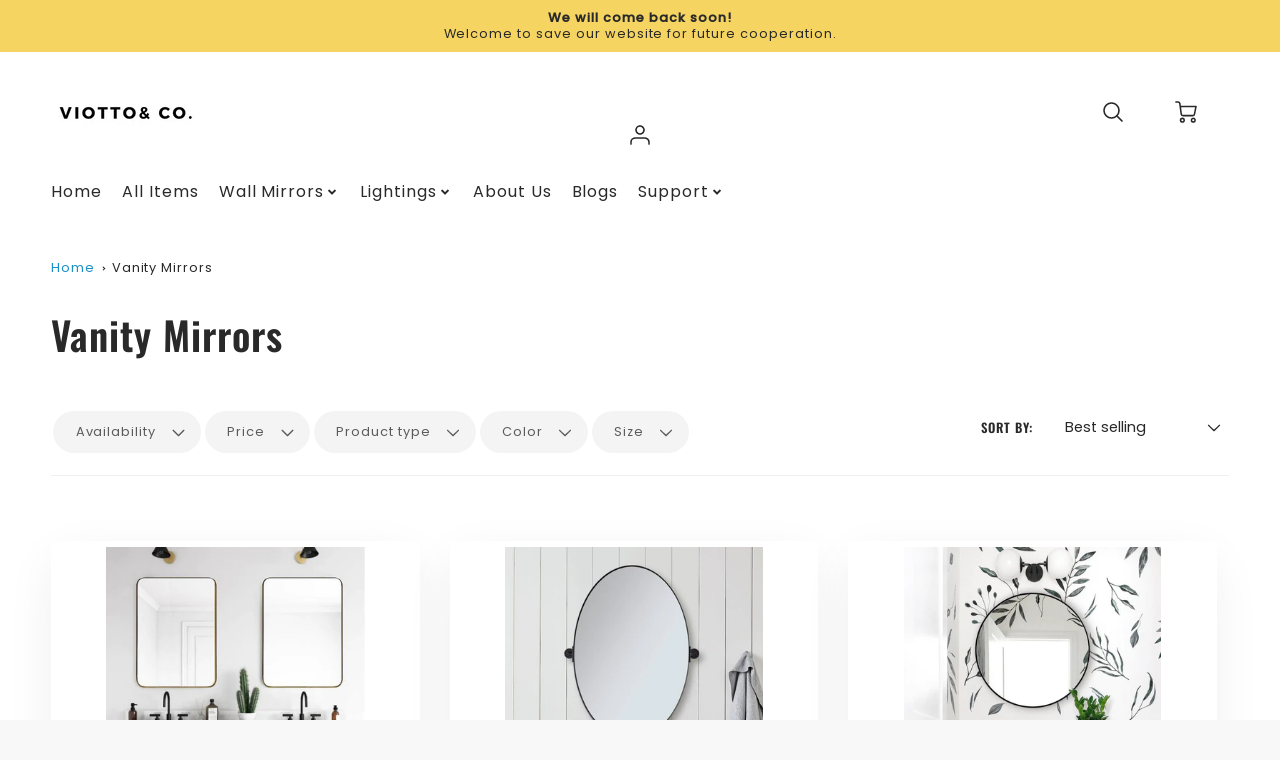

--- FILE ---
content_type: text/html; charset=utf-8
request_url: https://viottoandco.com/collections/rectangle-mirrors
body_size: 41770
content:
<!doctype html>
<html class="no-js" lang="en">
<!--[if IE 8]><html class="no-js lt-ie9" lang="en"> <![endif]-->
<!--[if IE 9 ]><html class="ie9 no-js"> <![endif]-->
<!--[if (gt IE 9)|!(IE)]><!--> <html class="no-js" lang="en"> <!--<![endif]-->
  
  <head>
<!-- Preorder Panda Pixel start-->
<script src='https://pre.bossapps.co/js/script?shop=olgadesign-com.myshopify.com'></script>
<!-- Preorder Panda Pixel ended-->

    <!-- Global site tag (gtag.js) - Google Analytics -->
<script async src="https://www.googletagmanager.com/gtag/js?id=G-K1FK3MH037"></script>
<script>
  window.dataLayer = window.dataLayer || [];
  function gtag(){dataLayer.push(arguments);}
  gtag('js', new Date());

  gtag('config', 'G-K1FK3MH037');
</script>
    
    <!-- Google Tag Manager -->
<script>(function(w,d,s,l,i){w[l]=w[l]||[];w[l].push({'gtm.start':
new Date().getTime(),event:'gtm.js'});var f=d.getElementsByTagName(s)[0],
j=d.createElement(s),dl=l!='dataLayer'?'&l='+l:'';j.async=true;j.src=
'https://www.googletagmanager.com/gtm.js?id='+i+dl;f.parentNode.insertBefore(j,f);
})(window,document,'script','dataLayer','GTM-MCGRB42');</script>
<!-- End Google Tag Manager -->
    
    <meta name="p:domain_verify" content="48c6412c0eecf24baf0788bfb23ab01f"/>

  
  
  <!-- Loft Version 2.1.0 -->
  <!-- Basic page needs ================================================== -->
  <meta charset="utf-8">
  <meta http-equiv="X-UA-Compatible" content="IE=edge">
  
  <link rel="shortcut icon" href="//viottoandco.com/cdn/shop/files/20220906180649_32x32.jpg?v=1662458826" type="image/png">
  

  <!-- Title and description ================================================== -->
  <title>
    Vanity Mirrors &ndash; Viotto&amp; Co.Wholesale
  </title>

  

  <script>
  /*! loadJS: load a JS file asynchronously. [c]2014 @scottjehl, Filament Group, Inc. (Based on http://goo.gl/REQGQ by Paul Irish). Licensed MIT */
  (function( w ){
    var loadJS = function( src, cb, ordered ){
      "use strict";
      var tmp;
      var ref = w.document.getElementsByTagName( "script" )[ 0 ];
      var script = w.document.createElement( "script" );

      if (typeof(cb) === 'boolean') {
        tmp = ordered;
        ordered = cb;
        cb = tmp;
      }

      script.src = src;
      script.async = !ordered;
      ref.parentNode.insertBefore( script, ref );

      if (cb && typeof(cb) === "function") {
        script.onload = cb;
      }
      return script;
    };
    // commonjs
    if( typeof module !== "undefined" ){
      module.exports = loadJS;
    }
    else {
      w.loadJS = loadJS;
    }
  }( typeof global !== "undefined" ? global : this ));

  /*! loadCSS. [c]2020 Filament Group, Inc. MIT License */
(function(w){
"use strict";
/* exported loadCSS */
var loadCSS = function( href, before, media, attributes ){
  // Arguments explained:
  // `href` [REQUIRED] is the URL for your CSS file.
  // `before` [OPTIONAL] is the element the script should use as a reference for injecting our stylesheet <link> before
  // By default, loadCSS attempts to inject the link after the last stylesheet or script in the DOM. However, you might desire a more specific location in your document.
  // `media` [OPTIONAL] is the media type or query of the stylesheet. By default it will be 'all'
  // `attributes` [OPTIONAL] is the Object of attribute name/attribute value pairs to set on the stylesheet's DOM Element.
  var doc = w.document;
  var ss = doc.createElement( "link" );
  var ref;
  if( before ){
    ref = before;
  }
  else {
    var refs = ( doc.body || doc.getElementsByTagName( "head" )[ 0 ] ).childNodes;
    ref = refs[ refs.length - 1];
  }

  var sheets = doc.styleSheets;
  // Set any of the provided attributes to the stylesheet DOM Element.
  if( attributes ){
    for( var attributeName in attributes ){
      if( attributes.hasOwnProperty( attributeName ) ){
        ss.setAttribute( attributeName, attributes[attributeName] );
      }
    }
  }
  ss.rel = "stylesheet";
  ss.href = href;
  // temporarily set media to something inapplicable to ensure it'll fetch without blocking render
  ss.media = "only x";

  // wait until body is defined before injecting link. This ensures a non-blocking load in IE11.
  function ready( cb ){
    if( doc.body ){
      return cb();
    }
    setTimeout(function(){
      ready( cb );
    });
  }
  // Inject link
    // Note: the ternary preserves the existing behavior of "before" argument, but we could choose to change the argument to "after" in a later release and standardize on ref.nextSibling for all refs
    // Note: `insertBefore` is used instead of `appendChild`, for safety re: http://www.paulirish.com/2011/surefire-dom-element-insertion/
  ready( function(){
    ref.parentNode.insertBefore( ss, ( before ? ref : ref.nextSibling ) );
  });
  // A method (exposed on return object for external use) that mimics onload by polling document.styleSheets until it includes the new sheet.
  var onloadcssdefined = function( cb ){
    var resolvedHref = ss.href;
    var i = sheets.length;
    while( i-- ){
      if( sheets[ i ].href === resolvedHref ){
        return cb();
      }
    }
    setTimeout(function() {
      onloadcssdefined( cb );
    });
  };

  function loadCB(){
    if( ss.addEventListener ){
      ss.removeEventListener( "load", loadCB );
    }
    ss.media = media || "all";
  }

  // once loaded, set link's media back to `all` so that the stylesheet applies once it loads
  if( ss.addEventListener ){
    ss.addEventListener( "load", loadCB);
  }
  ss.onloadcssdefined = onloadcssdefined;
  onloadcssdefined( loadCB );
  return ss;
};
// commonjs
if( typeof exports !== "undefined" ){
  exports.loadCSS = loadCSS;
}
else {
  w.loadCSS = loadCSS;
}
}( typeof global !== "undefined" ? global : this ));

  window.theme = window.theme || {};
  window.theme.scripts = {
    slideshow: {
      src: "//viottoandco.com/cdn/shop/t/3/assets/theme_section_slideshow.js?v=136836454998501232011645531808",
      init: ''
    },
    featured_collection: {
      src: "//viottoandco.com/cdn/shop/t/3/assets/theme_section_featured_collection.js?v=77195575728242050541645531794",
      init: ''
    },
    gallery: {
      src: "//viottoandco.com/cdn/shop/t/3/assets/theme_section_gallery.js?v=88572516005422783541645531851",
      init: ''
    },
    banner: {
      src: "//viottoandco.com/cdn/shop/t/3/assets/theme_section_banner.js?v=136666845699602037591645531827",
      init: ''
    },
    logolist: {
      src: "//viottoandco.com/cdn/shop/t/3/assets/theme_section_logolist.js?v=109539932184444943651645531821",
      init: ''
    },
    blog: {
      src: "//viottoandco.com/cdn/shop/t/3/assets/theme_section_blog.js?v=92213705879922169921645531825",
      init: ''
    },
    recommendations: {
      src: "//viottoandco.com/cdn/shop/t/3/assets/theme_section_recommendations.js?v=14219337095404167141645531846",
      init: ''
    },
    product_page: {
      src: "//viottoandco.com/cdn/shop/t/3/assets/theme_section_product.js?v=773",
      init: ''
    },
    product_slider: {
      src: "//viottoandco.com/cdn/shop/t/3/assets/theme_feature_product_slider.js?v=24017511744982364671645531844",
      init: ''
    },
    image_zoom: {
      src: "//viottoandco.com/cdn/shop/t/3/assets/theme_feature_image_zoom.js?v=178993938311533284321645531852",
      init: ''
    },
    model_viewer: {
      src: "//viottoandco.com/cdn/shop/t/3/assets/theme_feature_model_viewer.js?v=154779106637219886801645531812",
      init: ''
    },
    newsletter_popup: {
      src: "//viottoandco.com/cdn/shop/t/3/assets/theme_feature_newsletter_popup.js?v=184342474739091174981645531798",
      init: ''
    },
    predictive_search: {
      src: "//viottoandco.com/cdn/shop/t/3/assets/theme_feature_predictive_search.js?v=104689633047487740191645531799",
      init: ''
    },
    quickview: {
      src: "//viottoandco.com/cdn/shop/t/3/assets/theme_quickview.js?v=36542766039068989171645531855",
      init: ''
    },
    mobile_menu: {
      src: "//viottoandco.com/cdn/shop/t/3/assets/theme_feature_mobile_menu.js?v=74695280464741136651645531791",
      init: ''
    }
  }
</script>

  <style data-shopify>
.wrapper {
      max-width: var(--wrapper--full);
      margin: 0 auto;
      padding: 0 4vw;
    }.wrapper::after, .wrapper__text-templates::after {
    content: '';
    display: table;
    clear: both; 
  }
  .wrapper__text-templates{
    zoom: 1;
    max-width: var(--wrapper--contained);
    margin: 0 auto;
    padding: 0 4vw;
  }
  #preloader {
    position: fixed;
    top:0;
    left:0;
    right:0;
    bottom:0;
    background-color:var(--color_body_bg);
    z-index:99999;
    display: flex;
    justify-content: center;
    align-items: center;
  }
  </style>



  <!-- Helpers ================================================== -->
  
<style data-shopify>
@font-face {
  font-family: Poppins;
  font-weight: 400;
  font-style: normal;
  src: url("//viottoandco.com/cdn/fonts/poppins/poppins_n4.0ba78fa5af9b0e1a374041b3ceaadf0a43b41362.woff2") format("woff2"),
       url("//viottoandco.com/cdn/fonts/poppins/poppins_n4.214741a72ff2596839fc9760ee7a770386cf16ca.woff") format("woff");
}

  @font-face {
  font-family: Oswald;
  font-weight: 600;
  font-style: normal;
  src: url("//viottoandco.com/cdn/fonts/oswald/oswald_n6.26b6bffb711f770c328e7af9685d4798dcb4f0b3.woff2") format("woff2"),
       url("//viottoandco.com/cdn/fonts/oswald/oswald_n6.2feb7f52d7eb157822c86dfd93893da013b08d5d.woff") format("woff");
}

  @font-face {
  font-family: Poppins;
  font-weight: 500;
  font-style: normal;
  src: url("//viottoandco.com/cdn/fonts/poppins/poppins_n5.ad5b4b72b59a00358afc706450c864c3c8323842.woff2") format("woff2"),
       url("//viottoandco.com/cdn/fonts/poppins/poppins_n5.33757fdf985af2d24b32fcd84c9a09224d4b2c39.woff") format("woff");
}
 
  :root {
  /* Base units */
    --padding-unit-xl: 80px;
    --padding-unit-l: 60px;
    --padding-unit-m: 45px;
    --padding-unit-s: 30px;
    --padding-unit-xs: 15px;

  /* Padding Combos */
  --padding-standard: 45px 60px;

  /* Wrapper options */
  --wrapper--contained: 1400px;
  --wrapper--full: 1920px;


  /*================ Typography ================*/
      /* Fonts */
      --headingFontStack: Oswald, sans-serif;
      --headingFontWeight: 600;
      --headingFontStyle: normal;
      --headerLineHeight: 1.3em;
        
      --subheaderFontStack: Poppins, sans-serif;
      --subheaderFontWeight: 500;
      --subheaderFontStyle: normal;
  
      --bodyFontStack: Poppins, sans-serif;
      --bodyFontWeight: 400;
      --bodyFontStyle: normal;

      --bodyFontWeight--bold: 700;
  
      --ajax-loader-gif: url('//viottoandco.com/cdn/shop/t/3/assets/ajax-loader.gif?v=166394360676579700211645531795');

  
      /* Font Size */
      --baseSizeMain: 16px;
      --nav-font-size: 1rem;    
      --input_style: none;
      --baseFontSize: 1rem;

      --header1: 2.441rem;
      --header2: 1.953rem;
      --header3: 1.25rem;
      --header4: 1.25rem;
      --header5: 1rem;
      --header6: 0.8rem;
      --smallDetail: 0.9rem;
      --smallerDetail: 0.7rem;

      --baseLineHeight: 1.5em;

      --header2-mobile: 1.728rem;

      --font-heading-scale: 1;
      --font-body-scale: 1;
  
      /* Collection */
      --collection-product-overlay: 0.25;
  
      /* SVG */
      --lifestyle1-svg: url(//viottoandco.com/cdn/shop/t/3/assets/lifestyle-1.svg?v=8338176680261399321645531821);
  
      /* Placeholder Images */
      --mobile-hero-img: url(//viottoandco.com/cdn/shop/t/3/assets/mobile-hero.jpg?v=773);  
      --placeholder-blog: url(//viottoandco.com/cdn/shop/t/3/assets/placeholder-blog.png?v=6514859711069742851645531810);  
      
      /* Logo */
      --logo_max_width: 150;
  
      /*================ Colors ================*/
  
      --white: #fff;
      --black: #000;
      --color_primary: #292929; 
      --color_primary_subdued: rgba(41, 41, 41, 0.1);
      --color_primary_background_active: rgba(41, 41, 41, 0.8);
      --color_primary_placeholder: rgba(41, 41, 41, 0.08);
      --color_accent: #1990c6;
      --color_accent_subdued: rgba(25, 144, 198, 0.8);
      --color_secondary_header: #ffffff;
      --color_secondary_accent: #f5d461;
      --color_secondary_accent_inverse: #282828;
      --color_secondary_accent_subdued: rgba(245, 212, 97, 0.2);
      --color_secondary_accent_80: rgba(245, 212, 97, 0.8);
      --select_dropdown_color: rgba(0,0,0,0);
      --color_article_social_link: #232323;
  
      --colorTextBody: #282828;
      --color_body_text_rgb: #282828;
      --color_body_text_subdued: rgba(40, 40, 40, 0.1);
      --colorPrimary: #292929;
      --color_primary_rgb: #292929;
      --color-base-text: 40, 40, 40;
      --colorLink: #1990c6;
      --card_bg: #ffffff;
      --card-bg-rgb: 255, 255, 255;
      --card-bg-color-alpha-8: rgba(255, 255, 255, 0.84);
      --card_shadow: rgba(41, 41, 41, 0.1);
      /* --card_shadow_size: 0px 6px 15px 0px; */
      --card_shadow_size: -1px 14px 50px -10px;


      --dropdown_shadow: -6px 27px 19px -10px rgba(0,0,0,0.10);

      /* Accessible Colors */
      --input_active_background: #ECECEC;
      --input_active_text: #282828;
      --input_active_placeholder: #f35454;

      /* Collection filter colors */
      --filter_group_background_rgb: rgb(255, 255, 255);
      --filter_group_background: #fff;
      --filter_group_content: #282828;
      --filter_group_content_rgb: rgba(40, 40, 40, 0.2);

      --test_filter_background: rgb(40, 40, 40);

      /* Header Colors */
      --promo_text: #292929;
      --promo_bg: #f5d461;
      --promo_text_link: #ffffff;
      --mega_dropdown_bg: #ffffff;
      --mega_dropdown_bg_alpha: rgba(255, 255, 255, 0.2);
      --mega_dropdown_bg_alpha_0: rgba(255, 255, 255, 0);
      --mega_dropdown_links: #292929;
      --mega_dropdown_links_alpha: rgba(41, 41, 41, 0.05);
      --mega_dropdown_links_8: rgba(255, 255, 255, 0.8);
      --color_mobile_links: #292929; 
      --color_mobile_links_border: rgba(41, 41, 41, 0.8);
      --color_mobile_bg: #ffffff;
      --color_newsletter_content: #292929;
      --color_newsletter_content_subdued: rgba(41, 41, 41, 0.2);
      --color_newsletter_background: #ffffff;
      --color_newsletter_border: #e2e2e2;
      --search_border_color: #e6e6e6;
      --header_crossborder_content: rgb(41, 41, 41);
      --header_crossborder_background: #ececec;
      --mobile_crossborder_content: rgb(41, 41, 41);
      --mobile_crossborder_background: #ececec;
    
      /* Navbar Colors*/
      --navbar_background_color: #ffffff;
      --navbar_link_color: #292929;
      --navbar_link_color_alpha: rgba(41, 41, 41, 0.2);

      /* Search Popup Colors */
      --search_popup_bg: #ececec;
      --search_popup_input_bg: #FFFFFF;
      --search_popup_input_text: #282828;
      --search_popup_body_text: #282828;
      
      /* Footer Colors*/
      --color_subfooter_text: #ffffff;
      --footer_crossborder_content: #ffffff;
      --footer_crossborder_background: rgba(0,0,0,0);
      --color_footer_text: #282828;
      --color_footer_bg: #f8f8f8;
      --color_subfooter_bg: #292929;
      --color_footer_social_link: #1990c6;
      --color_footer_social_link_mobile: #1990c6;
  
      /* Ad Colors*/
      --collection_ad_color: ;
      --collection-ad-color-background: #252525;
  
      /* Body Colors*/
      --color_body_bg: #f8f8f8;
      --color_body_bg_5: rgba(248, 248, 248, 0.05);
      --color_body_bg_25: rgba(248, 248, 248, 0.25);
      --color_body_bg_secondary: #ffffff;
      --color_body_bg_tertiary: #f5eed2;
      --color_body_text: #282828;
      --color_body_text_05: rgba(40, 40, 40, 0.05);
      --color_body_text_25: rgba(40, 40, 40, 0.25);
      --color_body_text_55: rgba(40, 40, 40, 0.55);
      --color_body_input_bg: rgba(40, 40, 40, 0.05);
      --color_body_text_border: rgba(40, 40, 40, 0.6);
      --color_body_text-80: rgba(40, 40, 40, 0.8);
      --color_body_text-90: rgba(40, 40, 40, 0.95);
      --color_body_text-97: rgba(40, 40, 40, 0.97);
      
      --color_border:  rgba(40, 40, 40, 0.8);

      /* Buttons */
      --button_border_radius: 10px;
      --button_text_transform: uppercase;
      --btn-style: ;
      --button_case: true;  
      --btn_primary_text_color: #ffffff;
      --btn_background_color: #292929;
      --mobile_top_button_text: #292929;
      --color_btn_background_hover: #232323;
      --color_btn_text_hover: #ffffff;
  
      /* Swatch Colors */
      --color_swatches_btn: #ffffff;
      --color_swatches_text: #282828;
      --color_swatches_border: #f2eded;
  
      /* Badges */
      --sold_badge_color: #282828;
      --sold_badge_color_text: #ffffff;
      --sale_badge_color: #1990c6;
      --sale_badge_color_text: #ffffff;
  
      /* Event colors*/
      --cart_error: #ff6d6d;
      --cart_success: #1990c6;

      /* Standard elements */
      --article_gap: 5vw;
      --article_text_width: 75%;
      --article_sidebar_width: 25%;
      
      /* Standard Dawn Colors */
      --color-background: var(--filter_group_background);
      --color-foreground: 40, 40, 40;

      /* Standard Dawn Animations */
      --duration-short: 100ms;
      --duration-default: 200ms;
      --duration-long: 500ms;
  }

  @media screen and (max-width: 1399px){
    :root{
      --article_text_width: 100%;
      --article_sidebar_width: 100%;
    }
  }

</style> 
  <!-- /snippets/resource__social-meta-tags.liquid -->




<meta property="og:site_name" content="Viotto&amp; Co.Wholesale">
<meta property="og:url" content="https://viottoandco.com/collections/rectangle-mirrors">
<meta property="og:title" content="Vanity Mirrors">
<meta property="og:type" content="product.group">
<meta property="og:description" content="Wholesale for high-end bathroom products for Home & Commercial Projects. ANDY STAR mirrors, lights, faucet, clocks, towel rack, shower system. Manufacturer price, same quality with retail, deliver to door.">


  <meta property="og:image" content="http://viottoandco.com/cdn/shopifycloud/storefront/assets/no-image-2048-a2addb12_1200x1200.gif">
  <meta property="og:image:secure_url" content="https://viottoandco.com/cdn/shopifycloud/storefront/assets/no-image-2048-a2addb12_1200x1200.gif">



<meta name="twitter:card" content="summary_large_image">
<meta name="twitter:title" content="Vanity Mirrors">
<meta name="twitter:description" content="Wholesale for high-end bathroom products for Home & Commercial Projects. ANDY STAR mirrors, lights, faucet, clocks, towel rack, shower system. Manufacturer price, same quality with retail, deliver to door.">

  <link rel="canonical" href="https://viottoandco.com/collections/rectangle-mirrors">
  <meta name="viewport" content="width=device-width,initial-scale=1,shrink-to-fit=no">

  <meta name="theme-color" content="#292929">  

  <link rel="preconnect" href="https://cdn.shopify.com" crossorigin>
  <link rel="preconnect" href="https://fonts.shopifycdn.com" crossorigin>
  <link rel="preconnect" href="https://monorail-edge.shopifysvc.com">




  <!-- Initial CSS ================================================== -->
  <style data-shopify>
.site-header {
    background-color: #ffffff;
}
.pre-header__wrapper {
    display: grid;
    max-width: 1920px;
    margin: 0 auto;
    padding: 10px 4%;
    row-gap: 15px;
}
.pre-header__wrapper {
    grid-template-columns: minmax(200px, max-content) auto;
}
.pre-header__wrapper .crossborder__form {
    justify-content: flex-end;
}
.pre-header__links {
    display: flex;
    flex-wrap: wrap;
    align-items: center;
    justify-content: flex-start;
}
.pre-header__single-link {
    font-size: 0.9rem;
    padding-right: 30px;
}
.header__content-wrapper {
    width: 100%;
    z-index: 5000;
    position: relative;
}
.site-header__logo--left {
    margin: 0;
}
@media screen and (min-width: 769px) {
    .header__wrapper {
        column-gap: 10px;
    }
    .header__wrapper--left {
        /*grid-template-columns: minmax(150px, 300px) auto minmax(150px, 300px);*/
    }
    .header__wrapper--left-below {
        grid-template-columns: 1fr 1fr;
    }
    .header__wrapper--left-below .header__nav {
        grid-row-start: 2;
        grid-column-end: span 3;
    }
    .header__wrapper--center {
        grid-template-columns: 1fr minmax(100px, min-content) 1fr;
    }
    .header__wrapper--center .header__logo {
        grid-column: 2;
        grid-row: 1;
    }
    .header__wrapper--center .header__nav {
        grid-column: 1;
        grid-row: 1;
    }
    .header-icons {
        grid-column: 3;
        grid-row: 1; 
    }
    .header__wrapper--center-below {
        grid-template-columns: 1fr 1fr 1fr;
    }
    .header__wrapper--center-below .header__logo {
        grid-row: 1;
        grid-column: 2;
        justify-content: center;
    }
    .header__wrapper--center-below .header__nav {
        grid-row-start: 2;
        grid-column-end: span 3;
        justify-content: center;
    }
    .header__wrapper--center-below .header__crossborder {
        grid-column: 1;
        grid-row: 1;
    }
}
@media screen and (max-width: 768px) {
    .header__wrapper {
        grid-template-columns: 1fr minmax(100px, max-content) 1fr;
    }
    .header__logo {
        width: 100%;
        margin: 0 auto;
    }
}
.header__logo {
    z-index: 500;
    display: flex;
    position: relative;
}
.header__logo--center-below {
    margin: 0 auto;
}
.header__logo img {
    max-width: 100%;
    height: auto;
    max-height: 100%;
}
.header__logo-title {
    margin: 0;
    width: 100%;
    display: flex;
    align-items: center;
}
.header__logo-title--center,
.header__logo-title--center-below {
    justify-content: center;
}
.header__logo-text {
    white-space: nowrap;
    display: inline-block;
    color: var(--navbar_link_color);
    visibility: hidden;
}
.site-header__cart-toggle {
    display: inline-block;
}
.site-header__search {
    display: inline-block;
    max-width: 400px;
    width: 100%;
}
.header__crossborder {
    display: flex;
    align-items: center;
}
.header__nav {
    display: -webkit-box;
    display: -ms-flexbox;
    display: flex;
    align-items: center;
    -webkit-box-align: center;
    -ms-flex-align: center;
    align-self: center;
    font-weight: 600;
}
.header__nav--left {
    justify-content: center;
}
.header__wrapper--left .header__nav {
    flex: 1 1 auto;
}
nav {
    height: 100%;
}
.site-nav {
    display: flex;
    flex-wrap: wrap;
    align-items: center;
    height: 100%;
    cursor: default;
    margin: 0;
}
.site-nav__arrow-right {
    display: flex;
    align-items: center;
}
.site-nav.multinav {
    height: auto;
}
.site-header .site-nav > li > a {
    height: 100%;
    display: flex;
    align-items: center;
}
.main-menu--sticky-true {
    max-height: 75vh;
}
.single-menu-container { 

height: auto;
background:
/* Shadow covers */
linear-gradient(#ffffff 30%, rgb(255, 255, 255)),
linear-gradient(rgb(255, 255, 255), #ffffff 70%) 0 100%,

/* Shadows */
radial-gradient(farthest-side at 50% 0, rgba(255, 255, 255, 0.2), rgba(255, 255, 255, 0)),
radial-gradient(farthest-side at 50% 100%, rgba(255, 255, 255, 0.2), rgba(255, 255, 255, 0)) 0 100%;
background:
/* Shadow covers */
linear-gradient(#ffffff 30%, rgb(255, 255, 255)),
linear-gradient(rgb(255, 255, 255), #ffffff 70%) 0 100%,

/* Shadows */
linear-gradient(to top, rgba(41, 41, 41, 0.2), rgba(255, 255, 255, 0)) 50% 100%;
background-repeat: no-repeat; 
background-color: #ffffff;
background-size: 100% 30px, 100% 30px, 100% 20px, 100% 20px;

/* Opera doesn't support this in the shorthand */
background-attachment: local, local, scroll, scroll;
}
.header-icons {
    display: -webkit-box;
    display: -ms-flexbox;
    display: flex;
    -webkit-box-pack: end;
    -ms-flex-pack: end;
    justify-content: flex-end;
}
.header-icons img {
    height: 30px;
    padding-left: 15px;
}
.header-icons a.cart-wrapper {
    display: inline-block;
}
.header__individual-icon {
    width: 50px;
    height: 100%;
}
.header__search-container{
  position: relative;
  height: 50px;
  display: flex;
  align-self: center;
}
@media screen and (min-width: 769px) and (max-width: 1080px) {
    .header__wrapper {
        grid-gap: 20px;
    }
    .header__wrapper--left {
        grid-template-columns: minmax(100px, max-content) auto;
    }
}
@media screen and (max-width: 768px) {
    .header__mobile-wrapper {
        display: grid;
        grid-template-columns: 1fr 2fr 1fr;
    }
}
.header__mobile-logo {
    display: flex;
    justify-content: center;
}
.mobile-header__icon {
    display: flex;
    justify-content: flex-end;
    align-items: center;
}
.mobile-header__icon a {
    display: flex;
    justify-content: flex-end;
    align-items: center;
}
.main-menu-dropdown {
    display: none;
    position: absolute;
    width: 100%;
    left: 0;
    margin: 0;
    z-index: 2000;
    padding: 20px 4%;
}
.nav-hover .main-menu-dropdown--promotion {
    grid-template-columns: minmax(50%, 100%) minmax(min-content, 300px);
    grid-gap: 30px;
}
.side-end--all-single {
    display: grid;
    grid-template-columns: repeat(auto-fit, minmax(150px, 1fr));
}
.main-menu-dropdown .single-drop-arrow{
    display: none;
}
.main-menu-dropdown .main-nav-wrap {
    display: grid;
    grid-template-columns: repeat(auto-fit, minmax(150px, 1fr));
    grid-gap: 30px;
}
.site-nav__dropdown {
    list-style: none;
    margin: 0;
}
.site-nav__dropdown--side-end {
    display: grid;
    grid-template-columns: minmax(150px, 200px) minmax(min-content, auto);
}
.site-nav__dropdown--all-single {
    display: grid;
}
.side-end--all-single {
    display: grid;
    grid-template-columns: repeat(auto-fit, minmax(150px, 1fr));
}
.site-nav__grandchild {
    list-style: none;
    margin: 0;
    font-weight: 300;
}
.site-nav__grandchild-link {
    margin: 0;
}
.single-dropdown {
    display: none;
}
.nav-hover .single-dropdown,
.nav-hover .single-menu-dropdown {
    display: flex;
    display: -ms-flexbox;
    justify-content: space-between;
    border-radius: 5px;
}
.single-dropdown {
    border-radius: 0 5px 5px 5px;
    position: absolute;
    background-color: {
    }
}
.single-dropdown .grandchild-link,
.single-dropdown .main-nav-wrap {
    padding: 15px;
}
.mobile-nav__group {
    display: grid;
    grid-template-columns: 1fr;
    width: 100%;
    position: absolute;
    list-style: none;
    top: 0;
    margin: 0;
}
.mobile-nav__header {
    display: flex;
    justify-content: flex-start;
    align-items: center;
    flex-wrap: wrap;
    margin-bottom: 30px;
}
.mobile-nav__header-title {
    margin: 0;
}
.mobile-nav__header-title--main {
    padding: 0 12.5%;
}
.mobile-nav__link,
.mobile-nav__toggle-open {
    width: 100%;
    display: flex;
    justify-content: space-between;
    align-items: center;
    padding: 5px 12.5%;
}
.mobile-nav__link {
    font-size: 1.1rem;
}
.mobile-nav__parent {
    position: absolute;
    top: 60px;
}
.mobile-nav__parent--level2-open {
    transform: translate3d(-100%, 0, 0);
}
.mobile-nav__parent--level3-open {
    transform: translate3d(-200%, 0, 0);
}
.mobile-nav__child {
    right: -100%;
    transform: translate3d(-100%, 0, 0);
    display: none;
}
.mobile-nav__child--open {
    right: -100%;
    display: grid;
}
.mobile-nav__grandchild {
    right: -100%;
    transform: translate3d(-100%, 0, 0);
    display: none;
}
.mobile-nav__group--closed-right {
    position: absolute;
    right: -100%;
    display: none;
}
.mobile-nav__group--open {
    display: block;
}
.mobile-nav__group--exit-to-left {
    transform: translate3d(-100%, 0, 0);
    transition: all 0.6s cubic-bezier(0.57, 0.06, 0.05, 0.95);
}
.mobile-nav__group--exit-to-right {
    transform: translate3d(100%, 0, 0);
    transition: all 0.6s cubic-bezier(0.57, 0.06, 0.05, 0.95);
}
.mobile-nav__group--enter-from-right {
    transform: translate3d(0, 0, 0);
    transition: all 0.6s cubic-bezier(0.57, 0.06, 0.05, 0.95);
}
.mobile-nav__group--enter-from-left {
    transform: translate3d(0, 0, 0);
    transition: all 0.6s cubic-bezier(0.57, 0.06, 0.05, 0.95);
}

</style>
  

<style data-shopify>
html{
  line-height: calc(1em + .5vw);
}
.hidden {
  display: none !important;
}

.visibility-hidden {
  visibility: hidden;
}
  loft-collection-filters-form, loft-drawer, loft-facet-checkbox, loft-filter-group, loft-product-tabs, loft-pickup-availability, loft-pickup-availability-preview{
    visibility: hidden;
  }
  .hydrated{
    visibility: inherit;
  }
  .shopify-section-app .shopify-app-block{
    margin: 0 0 15px 0;
  }
  .shopify-section-app .shopify-app-block:first-child{
    max-width: var(--wrapper--full);
    margin: 0 auto;
    padding: 0 4vw;
  }
  @media screen and (min-width: 769px){
    .shopify-section-app .shopify-app-block:first-child{
      margin: 30px auto;
    }
  }
  @media screen and (max-width: 768px){
    .shopify-section-app.shopify-app-block:first-child{
      margin: 15px auto;
    }
  }

  .section__standard-spacing--none{
    padding: 0;
  }
  img.lazyload:not([src]) {
	  visibility: hidden;
  }
  .section-background--background_primary{
    background-color: var(--color_body_bg);
  }
  .section-background--background_secondary{
    background-color: var(--color_body_bg_secondary);
  }
  .section-background--background_tertiary{
    background-color: var(--color_body_bg_tertiary);
  }
  .test-wrapper{
    display: grid;
    flex-wrap: wrap;
    /* grid-template-columns: repeat(2, minmax(min(100%, 500px), 1fr)); */
    /* grid-template-columns: 1fr 1fr; */
    /* grid-template-columns: repeat(auto-fit, minmax(min(100%, 900px), 1fr)); */
    /* grid-template-rows: repeat(auto-fit, minmax(50px, 1fr)); */
    /* grid-template-rows: repeat(auto-fill, minmax(min(100px, 100%), auto)); */
    grid-column-gap: 20px;
  }
  .section-product-template{
    grid-row-start: span 4;
  }
  .test-wrapper .dynamic__section{
    /* grid-column-start: span 2; */
  }
  .footer__block-wrapper{
    margin: 0 auto;
    max-width: 1920px;
  }

  .section__standard-spacing--bottom{
    padding-bottom: calc(5 * 0.5vw);
  }
  @media screen and (min-width: 769px){
    .section__standard-spacing--small{
      padding: 15px 0;
    }
    .section__standard-spacing--medium{
      padding: 30px 0;
    }
    .section__standard-spacing--large{
      padding: 45px 0;
    }
    .footer__block-wrapper{
      padding: 30px 4%;
    }
  }
  @media screen and (max-width: 768px){
    .section__standard-spacing--small{
      padding: 5px 0;
    }
    .section__standard-spacing--medium{
      padding: 15px 0;
    }
    .section__standard-spacing--large{
      padding: 30px 0;
    }
    .footer__block-wrapper{
      padding: 0 4%;
    }
  }
  @media screen and (min-width: 1000px){
    .test-wrapper{
      /* grid-template-columns: 50% 50%; */
      grid-template-columns: minmax(var(--product_image_width)) minmax(var(--product_description_width));
    }
    /* .test-wrapper .product-template__child-section:not(:first-child){
      grid-column-start: 2;
    } */
    .product-template__images{
      grid-row-start: span 4;
    }
    .test-wrapper .product-template__child-section{
      padding: 0 4vw 0 2vw;
    }
    .test-wrapper .product-template__child-section:first-child{
      padding: 0 2vw 0 4vw;
    }
    .test-wrapper .dynamic__section{
      grid-column-start: span 2;
    }
  }
  @media screen and (max-width: 999px){
    .test-wrapper{
      grid-template-columns: 100%;
    }
    .test-wrapper .product-template__child-section{
      padding: 0 4vw;
    }
  }
  .lazyloading {
    opacity: 0;
    transition: opacity 0.3s;
  }
img.lazyload:not([src]) {
    visibility: hidden;
}
html {
    font-size: var(--baseSizeMain);
    font-family: var(--bodyFontStack);
    font-weight: var(--bodyFontWeight);
    -webkit-font-smoothing: antialiased;
    -webkit-text-size-adjust: 100%;
    color: var(--colorTextBody);
    line-height: 1.3;
    letter-spacing: 0.06rem;
}
.supports-fontface .icon-fallback-text .fallback-text,
.visually-hidden {
    position: absolute;
    overflow: hidden;
    clip: rect(0 0 0 0);
    height: 1px;
    width: 1px;
    margin: -1px;
    padding: 0;
    border: 0;
}
.section__overflow--hidden{
  overflow: hidden;
}
.list-unstyled {
  margin: 0;
  padding: 0;
  list-style: none;
}
summary {
  cursor: pointer;
  list-style: none;
  position: relative;
}
.h1, .h2, .h3, .h4, .h5, h6, h1, h2, h3, h4, h5, h6{
  letter-spacing: calc(var(--font-heading-scale) * .06rem);
}
.h1,
.h2,
h1,
h2 {
    display: block;
    font-family: var(--headingFontStack);
    font-weight: var(--headingFontWeight);
    margin: 0 0 10px;
    line-height: var(--headingLineHeight);
    color: var(--colorPrimary);
}
.h1 a,
.h2 a,
h1 a,
h2 a {
    text-decoration: none;
    font-weight: inherit;
    color: var(--colorPrimary);
}
.h3,
h3 {
    display: block;
    font-weight: var(--subheaderFontWeight);
    font-family: var(--subheaderFontStack);
    font-style: var(--subheaderFontStyle);
    margin: 0 0 15px;
    line-height: var(--headerLineHeight);
    color: var(--colorPrimary);
}
.h3 a,
h3 a {
    text-decoration: none;
    font-weight: inherit;
    color: var(--colorPrimary);
}
.h4,
h4 {
    display: block;
    font-weight: var(--headingFontWeight);
    font-family: var(--headingFontStack);
    font-style: var(--headingFontStyle);
    margin: 0 0 10px;
    line-height: var(--headingLineHeight);
    color: var(--colorPrimary);
}
.h4 a,
h4 a {
    text-decoration: none;
    font-weight: inherit;
    color: var(--colorPrimary);
}
.h5,
h5 {
    display: block;
    font-family: var(--headingFontStack);
    font-weight: var(--headingFontWeight);
    text-transform: var(--button_text_transform);
    line-height: var(--headingLineHeight);
    color: var(--colorPrimary);
    margin: 0 0 15px;
}
.h5 a,
h5 a {
    text-decoration: none;
    font-weight: inherit;
    color: var(--colorPrimary);
}
.h5 a:hover,
h5 a:hover {
    color: var(--colorLink);
}
.h6,
h6 {
    display: block;
    font-family: var(--headingFontStack);
    line-height: var(--headingLineHeight);
    font-weight: var(--headingFontWeight);
    text-transform: var(--button_text_transform);
    color: var(--colorPrimary);
    margin: 0 0 5px;
}
.h6 a,
h6 a {
    text-decoration: none;
    font-weight: inherit;
    color: var(--colorPrimary);
    text-transform: var(--button_text_transform);
}

.section__standard-spacing--full--section-header {
  padding: 0 0 15px 0;
}
.caption-large{
  font-size: var(--smallDetail);
}
.caption{
  font-size: var(--smallerDetail);
}
@media screen and (min-width: 769px) {
    .h1,
    h1 {
        font-size: 2.441rem;
    }
    .h2,
    h2 {
        font-size: 1.953rem;
    }
    .h3,
    h3 {
        font-size: 1.25rem;
    }
    .h4,
    h4 {
        font-size: 1.25rem;
    }
    .h5,
    h5 {
        font-size: 1rem;
    }
    .h6,
    h6 {
        font-size: 0.8rem;
    }
}
@media screen and (max-width: 768px) {
    .h1,
    h1 {
        font-size: 2.074rem;
    }
    .h2,
    h2 {
        font-size: 1.728rem;
    }
    .h3,
    h3 {
        font-size: 1.2rem;
    }
    .h4,
    h4 {
        font-size: 1.2rem;
    }
    .h5,
    h5 {
        font-size: 1rem;
    }
    .h6,
    h6 {
        font-size: 0.833rem;
    }
}
@media screen and (max-width: 480px) {
    .section__standard-margin {
        margin-bottom: 15px;
    }
}
@media screen and (min-width: 481px) and (max-width: 1180px) {
    .section__standard-margin {
        margin-bottom: 15px;
    }
}
@media screen and (min-width: 1181px) {
    .section__standard-margin {
        margin-bottom: 30px;
    }
}
.element__interior-padding--small-card-image {
    padding: 0;
}
.element__interior-padding--small-card-text {
    padding: 0;
}
.element__exterior-padding--small-card {
    padding: 15px;
}
.standard__element-spacing--right-small {
    margin-right: 10px;
    margin-bottom: 10px;
}
.section__standard-spacing--sides {
    padding: 0 1%;
}
.section__standard-spacing--top {
  padding: 45px 0 0 0;
}
@media screen and (max-width: 480px) {
    .section__standard-spacing {
        padding: 5% 10%;
    }
    .section__standard-spacing--internal {
        padding: 5% 10%;
    }
    .section__standard-spacing--internal-wide {
        padding: 10%;
    }
    .section__standard-spacing--internal-small {
        padding: 10%;
    }
    .section__standard-spacing--even {
        padding: 30px;
    }
    .section__standard-spacing--even-medium {
        padding: 15px;
    }
    .section__standard-spacing--even-small {
        padding: 15px;
    }
    .section__standard-spacing--even-small-sides {
        padding: 0 15px;
    }
    .section__standard-spacing--top-bottom {
        padding: 30px 0 30px 0;
    }
    .section__standard-spacing--top-bottom-small {
      padding: 1rem 0 1rem 0;
    }
    .section__standard-spacing--sides-bottom {
        padding: 0 15px 15px 15px;
    }
    .section__standard-spacing--top-sides--section-header {
        padding: 30px 15px 0 15px;
    }
}
@media screen and (max-width: 768px) {
    .section__unique-spacing--lg-sm {
        padding: 1%;
    }
    .section__standard-spacing {
        padding: 30px;
    }
    .section__unique-spacing--fp-photo {
        padding: 1%;
    }
    .section__unique-spacing--fp-description {
        padding: 30px 10%;
    }
    .section__standard-offset {
        padding: 7.5px;
    }
}
@media screen and (min-width: 769px) {
    .section__standard-offset {
        padding: 15px;
    }
}
@media screen and (min-width: 769px) and (max-width: 1180px) {
    .section__unique-spacing--lg-sm {
        padding: 30px;
    }
    .section__standard-spacing {
        padding: 40px;
    }
    .section__unique-spacing--fp-photo {
        padding: 3%;
    }
    .section__unique-spacing--fp-description {
        padding: 3%;
    }
}
@media screen and (min-width: 481px) and (max-width: 1180px) {
    .section__standard-spacing--internal {
        padding: 5% 10%;
    }
    .section__standard-spacing--internal-small {
        padding: 10%;
    }
    .section__standard-spacing--even {
        padding: 30px;
    }
    .section__standard-spacing--even-medium {
        padding: 30px;
    }
    .section__standard-spacing--even-small {
        padding: 15px;
    }
    .section__standard-spacing--even-small-sides {
        padding: 0 15px;
    }
    .section__standard-spacing--top-bottom {
        padding: 30px 0 30px 0;
    }
    .section__standard-spacing--top-bottom-small {
      padding: 1rem 0 1rem 0;
    }
    .section__standard-spacing--sides-bottom {
        padding: 0 30px 30px 30px;
    }
    .section__standard-spacing--top-sides--section-header {
        padding: 30px 15px 0 15px;
    }
}
@media screen and (min-width: 1181px) {
    .section__unique-spacing--lg-sm {
        padding: 60px;
    }
    .section__standard-spacing {
        padding: var(--padding-standard);
    }
    .section__standard-spacing--internal {
        padding: 10%;
    }
    .section__standard-spacing--internal-small {
        padding: 10%;
    }
    .section__unique-spacing--fp-photo {
        padding: 5%;
    }
    .section__unique-spacing--fp-description {
        padding: 5%;
    }
    .section__standard-spacing--even {
        padding: 60px;
    }
    .section__standard-spacing--even-medium {
        padding: 45px;
    }
    .section__standard-spacing--even-small {
        padding: 30px;
    }
    .section__standard-spacing--even-small-sides {
        padding: 0 30px;
    }
    .section__standard-spacing--top-bottom {
        padding: 45px 0 45px 0;
    }
    .section__standard-spacing--top-bottom-small {
      padding: 1.5rem 0 1.5rem 0;
    }
    .section__standard-spacing--sides-bottom {
        padding: 0 30px 30px 30px;
    }
    .section__standard-spacing--top-sides--section-header {
        padding: 45px 30px 0 30px;
    }
}
.promo-bar__slide:nth-child(n + 2),
.slideshow__slide:nth-child(n + 2) {
    display: none;
}
.flickity-slider .promo-bar__slide,
.flickity-slider .slideshow__slide {
    display: flex;
}
.slideshow__dot-wrapper {
    min-height: 61px;
}
.animations-enabled .section__image-animations--scale {
    transform: scale(1.25) translateZ(0);
    opacity: 0;
}
.animations-enabled .section__load-animations--scale {
    transform: scale(1) translateZ(0);
    opacity: 1;
}

.overflow-hidden-mobile,
.overflow-hidden-tablet {
  overflow: hidden;
}

@media screen and (min-width: 750px) {
  .overflow-hidden-mobile {
    overflow: auto;
  }
}

@media screen and (min-width: 990px) {
  .overflow-hidden-tablet {
    overflow: auto;
  }
}

</style>


      <!--- Collection --->
<style data-shopify>
/*--- Above Fold Collection Elements ---*/
.collection-header{
padding: 40px 4%;
background-color: #ffffff;
display: flex;
flex-direction: row;
flex-wrap: wrap;
justify-content: space-between;
}
.collection__title {
  color: #292929;
  width: 100%;
}

.collection-filter__select{
  color: #292929;
  font-size: ;
  font-weight: 600;
  background: {
    image: url("data:image/svg+xml;utf8,<svg xmlns='http://www.w3.org/2000/svg' xmlns:xlink='http://www.w3.org/1999/xlink' width='100' height='50' fill='rgb(40, 40, 40)'><polygon points='0,0 50,0 25,25'/></svg>");
    repeat: no-repeat;
    position: right 10px center;
  }
}
.collection-filter__select:focus{
  border-color: #aaa;
	box-shadow: 0 0 1px 3px rgba(59, 153, 252, .7);
	box-shadow: 0 0 0 3px -moz-mac-focusring;
	color: #222;
	outline: none;
}

</style>

<script>window.performance && window.performance.mark && window.performance.mark('shopify.content_for_header.start');</script><meta name="google-site-verification" content="kH2Vixs1fZGy4nDYNeJutuIWcnSo_e2NuHakv29kUmc">
<meta name="google-site-verification" content="zIAZbBGful7SEeY8eWTi4ymrhn3rC_0nZRXYPmv4Xvw">
<meta id="shopify-digital-wallet" name="shopify-digital-wallet" content="/63147507931/digital_wallets/dialog">
<link rel="alternate" type="application/atom+xml" title="Feed" href="/collections/rectangle-mirrors.atom" />
<link rel="alternate" type="application/json+oembed" href="https://viottoandco.com/collections/rectangle-mirrors.oembed">
<script async="async" src="/checkouts/internal/preloads.js?locale=en-US"></script>
<script id="shopify-features" type="application/json">{"accessToken":"afc3428a321b61a7b2665a18ceaa5bd8","betas":["rich-media-storefront-analytics"],"domain":"viottoandco.com","predictiveSearch":true,"shopId":63147507931,"locale":"en"}</script>
<script>var Shopify = Shopify || {};
Shopify.shop = "olgadesign-com.myshopify.com";
Shopify.locale = "en";
Shopify.currency = {"active":"USD","rate":"1.0"};
Shopify.country = "US";
Shopify.theme = {"name":"Loft","id":130991227099,"schema_name":"Loft","schema_version":"2.1.0","theme_store_id":846,"role":"main"};
Shopify.theme.handle = "null";
Shopify.theme.style = {"id":null,"handle":null};
Shopify.cdnHost = "viottoandco.com/cdn";
Shopify.routes = Shopify.routes || {};
Shopify.routes.root = "/";</script>
<script type="module">!function(o){(o.Shopify=o.Shopify||{}).modules=!0}(window);</script>
<script>!function(o){function n(){var o=[];function n(){o.push(Array.prototype.slice.apply(arguments))}return n.q=o,n}var t=o.Shopify=o.Shopify||{};t.loadFeatures=n(),t.autoloadFeatures=n()}(window);</script>
<script id="shop-js-analytics" type="application/json">{"pageType":"collection"}</script>
<script defer="defer" async type="module" src="//viottoandco.com/cdn/shopifycloud/shop-js/modules/v2/client.init-shop-cart-sync_BT-GjEfc.en.esm.js"></script>
<script defer="defer" async type="module" src="//viottoandco.com/cdn/shopifycloud/shop-js/modules/v2/chunk.common_D58fp_Oc.esm.js"></script>
<script defer="defer" async type="module" src="//viottoandco.com/cdn/shopifycloud/shop-js/modules/v2/chunk.modal_xMitdFEc.esm.js"></script>
<script type="module">
  await import("//viottoandco.com/cdn/shopifycloud/shop-js/modules/v2/client.init-shop-cart-sync_BT-GjEfc.en.esm.js");
await import("//viottoandco.com/cdn/shopifycloud/shop-js/modules/v2/chunk.common_D58fp_Oc.esm.js");
await import("//viottoandco.com/cdn/shopifycloud/shop-js/modules/v2/chunk.modal_xMitdFEc.esm.js");

  window.Shopify.SignInWithShop?.initShopCartSync?.({"fedCMEnabled":true,"windoidEnabled":true});

</script>
<script>(function() {
  var isLoaded = false;
  function asyncLoad() {
    if (isLoaded) return;
    isLoaded = true;
    var urls = ["https:\/\/cdn.one.store\/javascript\/dist\/1.0\/jcr-widget.js?account_id=shopify:olgadesign-com.myshopify.com\u0026shop=olgadesign-com.myshopify.com","https:\/\/cdn.shopify.com\/s\/files\/1\/0033\/3538\/9233\/files\/pushdaddy_a3.js?shop=olgadesign-com.myshopify.com"];
    for (var i = 0; i < urls.length; i++) {
      var s = document.createElement('script');
      s.type = 'text/javascript';
      s.async = true;
      s.src = urls[i];
      var x = document.getElementsByTagName('script')[0];
      x.parentNode.insertBefore(s, x);
    }
  };
  if(window.attachEvent) {
    window.attachEvent('onload', asyncLoad);
  } else {
    window.addEventListener('load', asyncLoad, false);
  }
})();</script>
<script id="__st">var __st={"a":63147507931,"offset":-28800,"reqid":"4b31f7a0-f660-48bb-9128-a5c5bf7186bc-1769403927","pageurl":"viottoandco.com\/collections\/rectangle-mirrors","u":"01490324902f","p":"collection","rtyp":"collection","rid":423230308571};</script>
<script>window.ShopifyPaypalV4VisibilityTracking = true;</script>
<script id="captcha-bootstrap">!function(){'use strict';const t='contact',e='account',n='new_comment',o=[[t,t],['blogs',n],['comments',n],[t,'customer']],c=[[e,'customer_login'],[e,'guest_login'],[e,'recover_customer_password'],[e,'create_customer']],r=t=>t.map((([t,e])=>`form[action*='/${t}']:not([data-nocaptcha='true']) input[name='form_type'][value='${e}']`)).join(','),a=t=>()=>t?[...document.querySelectorAll(t)].map((t=>t.form)):[];function s(){const t=[...o],e=r(t);return a(e)}const i='password',u='form_key',d=['recaptcha-v3-token','g-recaptcha-response','h-captcha-response',i],f=()=>{try{return window.sessionStorage}catch{return}},m='__shopify_v',_=t=>t.elements[u];function p(t,e,n=!1){try{const o=window.sessionStorage,c=JSON.parse(o.getItem(e)),{data:r}=function(t){const{data:e,action:n}=t;return t[m]||n?{data:e,action:n}:{data:t,action:n}}(c);for(const[e,n]of Object.entries(r))t.elements[e]&&(t.elements[e].value=n);n&&o.removeItem(e)}catch(o){console.error('form repopulation failed',{error:o})}}const l='form_type',E='cptcha';function T(t){t.dataset[E]=!0}const w=window,h=w.document,L='Shopify',v='ce_forms',y='captcha';let A=!1;((t,e)=>{const n=(g='f06e6c50-85a8-45c8-87d0-21a2b65856fe',I='https://cdn.shopify.com/shopifycloud/storefront-forms-hcaptcha/ce_storefront_forms_captcha_hcaptcha.v1.5.2.iife.js',D={infoText:'Protected by hCaptcha',privacyText:'Privacy',termsText:'Terms'},(t,e,n)=>{const o=w[L][v],c=o.bindForm;if(c)return c(t,g,e,D).then(n);var r;o.q.push([[t,g,e,D],n]),r=I,A||(h.body.append(Object.assign(h.createElement('script'),{id:'captcha-provider',async:!0,src:r})),A=!0)});var g,I,D;w[L]=w[L]||{},w[L][v]=w[L][v]||{},w[L][v].q=[],w[L][y]=w[L][y]||{},w[L][y].protect=function(t,e){n(t,void 0,e),T(t)},Object.freeze(w[L][y]),function(t,e,n,w,h,L){const[v,y,A,g]=function(t,e,n){const i=e?o:[],u=t?c:[],d=[...i,...u],f=r(d),m=r(i),_=r(d.filter((([t,e])=>n.includes(e))));return[a(f),a(m),a(_),s()]}(w,h,L),I=t=>{const e=t.target;return e instanceof HTMLFormElement?e:e&&e.form},D=t=>v().includes(t);t.addEventListener('submit',(t=>{const e=I(t);if(!e)return;const n=D(e)&&!e.dataset.hcaptchaBound&&!e.dataset.recaptchaBound,o=_(e),c=g().includes(e)&&(!o||!o.value);(n||c)&&t.preventDefault(),c&&!n&&(function(t){try{if(!f())return;!function(t){const e=f();if(!e)return;const n=_(t);if(!n)return;const o=n.value;o&&e.removeItem(o)}(t);const e=Array.from(Array(32),(()=>Math.random().toString(36)[2])).join('');!function(t,e){_(t)||t.append(Object.assign(document.createElement('input'),{type:'hidden',name:u})),t.elements[u].value=e}(t,e),function(t,e){const n=f();if(!n)return;const o=[...t.querySelectorAll(`input[type='${i}']`)].map((({name:t})=>t)),c=[...d,...o],r={};for(const[a,s]of new FormData(t).entries())c.includes(a)||(r[a]=s);n.setItem(e,JSON.stringify({[m]:1,action:t.action,data:r}))}(t,e)}catch(e){console.error('failed to persist form',e)}}(e),e.submit())}));const S=(t,e)=>{t&&!t.dataset[E]&&(n(t,e.some((e=>e===t))),T(t))};for(const o of['focusin','change'])t.addEventListener(o,(t=>{const e=I(t);D(e)&&S(e,y())}));const B=e.get('form_key'),M=e.get(l),P=B&&M;t.addEventListener('DOMContentLoaded',(()=>{const t=y();if(P)for(const e of t)e.elements[l].value===M&&p(e,B);[...new Set([...A(),...v().filter((t=>'true'===t.dataset.shopifyCaptcha))])].forEach((e=>S(e,t)))}))}(h,new URLSearchParams(w.location.search),n,t,e,['guest_login'])})(!0,!0)}();</script>
<script integrity="sha256-4kQ18oKyAcykRKYeNunJcIwy7WH5gtpwJnB7kiuLZ1E=" data-source-attribution="shopify.loadfeatures" defer="defer" src="//viottoandco.com/cdn/shopifycloud/storefront/assets/storefront/load_feature-a0a9edcb.js" crossorigin="anonymous"></script>
<script data-source-attribution="shopify.dynamic_checkout.dynamic.init">var Shopify=Shopify||{};Shopify.PaymentButton=Shopify.PaymentButton||{isStorefrontPortableWallets:!0,init:function(){window.Shopify.PaymentButton.init=function(){};var t=document.createElement("script");t.src="https://viottoandco.com/cdn/shopifycloud/portable-wallets/latest/portable-wallets.en.js",t.type="module",document.head.appendChild(t)}};
</script>
<script data-source-attribution="shopify.dynamic_checkout.buyer_consent">
  function portableWalletsHideBuyerConsent(e){var t=document.getElementById("shopify-buyer-consent"),n=document.getElementById("shopify-subscription-policy-button");t&&n&&(t.classList.add("hidden"),t.setAttribute("aria-hidden","true"),n.removeEventListener("click",e))}function portableWalletsShowBuyerConsent(e){var t=document.getElementById("shopify-buyer-consent"),n=document.getElementById("shopify-subscription-policy-button");t&&n&&(t.classList.remove("hidden"),t.removeAttribute("aria-hidden"),n.addEventListener("click",e))}window.Shopify?.PaymentButton&&(window.Shopify.PaymentButton.hideBuyerConsent=portableWalletsHideBuyerConsent,window.Shopify.PaymentButton.showBuyerConsent=portableWalletsShowBuyerConsent);
</script>
<script data-source-attribution="shopify.dynamic_checkout.cart.bootstrap">document.addEventListener("DOMContentLoaded",(function(){function t(){return document.querySelector("shopify-accelerated-checkout-cart, shopify-accelerated-checkout")}if(t())Shopify.PaymentButton.init();else{new MutationObserver((function(e,n){t()&&(Shopify.PaymentButton.init(),n.disconnect())})).observe(document.body,{childList:!0,subtree:!0})}}));
</script>

<script>window.performance && window.performance.mark && window.performance.mark('shopify.content_for_header.end');</script> 
  <!-- Header hook for plugins ================================================== -->
  <link rel="preload" href="//viottoandco.com/cdn/shop/t/3/assets/header_styles.nomin.css?v=130277871138589023681645531847" as="style"><link rel="preload" href="//viottoandco.com/cdn/shop/t/3/assets/theme.css?v=52816821077077497191660913548" as="style">
  <link rel="preload" as="font" href="//viottoandco.com/cdn/fonts/poppins/poppins_n4.0ba78fa5af9b0e1a374041b3ceaadf0a43b41362.woff2" type="font/woff2" crossorigin>
  <link rel="preload" as="font" href="//viottoandco.com/cdn/fonts/oswald/oswald_n6.26b6bffb711f770c328e7af9685d4798dcb4f0b3.woff2" type="font/woff2" crossorigin>
  <link rel="preload" as="font" href="//viottoandco.com/cdn/fonts/poppins/poppins_n5.ad5b4b72b59a00358afc706450c864c3c8323842.woff2" type="font/woff2" crossorigin>

  <link rel="preload" href="//viottoandco.com/cdn/shop/t/3/assets/vendor_jquery.js?v=60938658743091704111645531857" as="script">
  <link rel="preload" href="//viottoandco.com/cdn/shop/t/3/assets/commons.nomin.js?v=168613238792455540191645531835" as="script">
  <link rel="preload" href="//viottoandco.com/cdn/shop/t/3/assets/theme_sections.nomin.js?v=119087921163145264131645531812" as="script">
  <link rel="preload" href="//viottoandco.com/cdn/shop/t/3/assets/vendor_lazysizes.js?v=91117753338728217991645531827" as="script"><link rel="preload" href="//viottoandco.com/cdn/shop/t/3/assets/theme.nomin.js?v=181906659475775022731645531824" as="script">
  

  <!-- THEME JS INIT -->  
  <script defer src="//viottoandco.com/cdn/shop/t/3/assets/vendor_jquery.js?v=60938658743091704111645531857"></script>
  <script defer src="//viottoandco.com/cdn/shop/t/3/assets/commons.nomin.js?v=168613238792455540191645531835"></script>
  
  <!-- Base CSS ================================================== -->
  <link rel="stylesheet" href="//viottoandco.com/cdn/shop/t/3/assets/header_styles.nomin.css?v=130277871138589023681645531847"><link rel="stylesheet" href="//viottoandco.com/cdn/shop/t/3/assets/theme.css?v=52816821077077497191660913548">

  <script type="module" src="//viottoandco.com/cdn/shop/t/3/assets/theme-components.esm.js?v=184165486073117669111645531829"></script>
  <script nomodule src="//viottoandco.com/cdn/shop/t/3/assets/theme-components.js?v=773"></script>

  <script defer src="//viottoandco.com/cdn/shop/t/3/assets/theme_sections.nomin.js?v=119087921163145264131645531812"></script>
  <script defer src="//viottoandco.com/cdn/shop/t/3/assets/vendor_lazysizes.js?v=91117753338728217991645531827"></script><script defer src="//viottoandco.com/cdn/shop/t/3/assets/theme.nomin.js?v=181906659475775022731645531824"></script>


  








 



<script>
    window.theme = window.theme || {};
    window.theme.settings = window.theme.settings || {};

    window.theme.HashScrolling = function(){return};
    window.theme.routes = {
      store_path: 'https://viottoandco.com',
      root_url: '/',
      account_url: '/account',
      account_login_url: 'https://shopify.com/63147507931/account?locale=en&region_country=US',
      account_logout_url: '/account/logout',
      account_recover_url: '/account/recover',
      account_register_url: '/account/register',
      account_addresses_url: '/account/addresses',
      collections_url: '/collections',
      all_products_collection_url: '/collections/all',
      product_recommendations_url: '/recommendations/products',
      search_url: '/search',
      cart_url: '/cart',
      cart_add_url: '/cart/add',
      cart_change_url: '/cart/change',
      cart_clear_url: '/cart/clear',
    };
    window.theme.settings = {
      enable_preloader: 'true',
      enable_animations: 'true',
      search_product_title: 'Products',
      search_soldout_label: 'Sold Out',
      search_sale_label: 'Sale',
      search_page_title: 'Pages',
      search_article_title: 'Articles',
      search_product_width: 'false',
      search_border_color: '#e6e6e6',
      search_show_reviews: 'false',
      search_force_product_height: 'false',
      search_product_image_height: '350',
      search_mobile_product_image_height: 'false',
      search_product_overlay: '25',
      search_overlay_color: '#ffffff',
      search_image_fill: 'false',
      search_show_tile_view: 'true',
      search_no_results: 'Your search did not return any results',
      show_badge: 'true',
      display_circle: 'true',
      display_rectangle: 'false',
      enable_quick: 'false',
      delimiter: '::',
      moneyFormat: '${{amount}}',
    };
    window.theme.settings.promo = {
      expand: 'Expand',
      close: 'Expand',
    };
    window.theme.settings.product = {
      unavailable: "Unavailable",
      add_to_cart: "Add to Cart",
      sold_out: "Sold Out",
      compare_at: "",
      moneyFormat: "${{amount}}",
      moneyFormatWithCurrency: "${{amount}} USD",
    };
    window.theme.settings.features = window.theme.settings.features || {};
    window.theme.settings.features.newsletter = {
      popupEnabled: 'false',
      testModeOn: 'false',
      delayBeforeShowing: '0',
    };
    window.shopUrl = 'https://viottoandco.com';
    window.routes = {
      cart_add_url: '/cart/add',
      cart_change_url: '/cart/change',
      cart_update_url: '/cart/update',
      predictive_search_url: '/search/suggest'
    };

    window.cartStrings = {
      error: `There was an error while updating your cart. Please try again.`,
      quantityError: `You can only add [quantity] of this item to your cart.`
    };

    window.variantStrings = {
      addToCart: `Add to Cart`,
      soldOut: `Sold Out`,
      unavailable: `Unavailable`,
    };

</script>


  <script>

    

    
      theme.HashScrolling();
    
    
    document.documentElement.className = document.documentElement.className.replace('no-js', 'js');

  </script>

  <script src="//viottoandco.com/cdn/shop/t/3/assets/global.js?v=22038552118717875631645531820" defer="defer"></script> 
    <script>
    document.addEventListener('bcontact:popup:open', (e) => {
    setTimeout(() => {

      const message = document.querySelector('#bcontact-message-277692');
    
      if (message) {
          message.value = '';
    
          const changeEvent = new Event("input");
          message.dispatchEvent(changeEvent);
      }
    }, 200);
  });
</script>


 <link href="https://monorail-edge.shopifysvc.com" rel="dns-prefetch">
<script>(function(){if ("sendBeacon" in navigator && "performance" in window) {try {var session_token_from_headers = performance.getEntriesByType('navigation')[0].serverTiming.find(x => x.name == '_s').description;} catch {var session_token_from_headers = undefined;}var session_cookie_matches = document.cookie.match(/_shopify_s=([^;]*)/);var session_token_from_cookie = session_cookie_matches && session_cookie_matches.length === 2 ? session_cookie_matches[1] : "";var session_token = session_token_from_headers || session_token_from_cookie || "";function handle_abandonment_event(e) {var entries = performance.getEntries().filter(function(entry) {return /monorail-edge.shopifysvc.com/.test(entry.name);});if (!window.abandonment_tracked && entries.length === 0) {window.abandonment_tracked = true;var currentMs = Date.now();var navigation_start = performance.timing.navigationStart;var payload = {shop_id: 63147507931,url: window.location.href,navigation_start,duration: currentMs - navigation_start,session_token,page_type: "collection"};window.navigator.sendBeacon("https://monorail-edge.shopifysvc.com/v1/produce", JSON.stringify({schema_id: "online_store_buyer_site_abandonment/1.1",payload: payload,metadata: {event_created_at_ms: currentMs,event_sent_at_ms: currentMs}}));}}window.addEventListener('pagehide', handle_abandonment_event);}}());</script>
<script id="web-pixels-manager-setup">(function e(e,d,r,n,o){if(void 0===o&&(o={}),!Boolean(null===(a=null===(i=window.Shopify)||void 0===i?void 0:i.analytics)||void 0===a?void 0:a.replayQueue)){var i,a;window.Shopify=window.Shopify||{};var t=window.Shopify;t.analytics=t.analytics||{};var s=t.analytics;s.replayQueue=[],s.publish=function(e,d,r){return s.replayQueue.push([e,d,r]),!0};try{self.performance.mark("wpm:start")}catch(e){}var l=function(){var e={modern:/Edge?\/(1{2}[4-9]|1[2-9]\d|[2-9]\d{2}|\d{4,})\.\d+(\.\d+|)|Firefox\/(1{2}[4-9]|1[2-9]\d|[2-9]\d{2}|\d{4,})\.\d+(\.\d+|)|Chrom(ium|e)\/(9{2}|\d{3,})\.\d+(\.\d+|)|(Maci|X1{2}).+ Version\/(15\.\d+|(1[6-9]|[2-9]\d|\d{3,})\.\d+)([,.]\d+|)( \(\w+\)|)( Mobile\/\w+|) Safari\/|Chrome.+OPR\/(9{2}|\d{3,})\.\d+\.\d+|(CPU[ +]OS|iPhone[ +]OS|CPU[ +]iPhone|CPU IPhone OS|CPU iPad OS)[ +]+(15[._]\d+|(1[6-9]|[2-9]\d|\d{3,})[._]\d+)([._]\d+|)|Android:?[ /-](13[3-9]|1[4-9]\d|[2-9]\d{2}|\d{4,})(\.\d+|)(\.\d+|)|Android.+Firefox\/(13[5-9]|1[4-9]\d|[2-9]\d{2}|\d{4,})\.\d+(\.\d+|)|Android.+Chrom(ium|e)\/(13[3-9]|1[4-9]\d|[2-9]\d{2}|\d{4,})\.\d+(\.\d+|)|SamsungBrowser\/([2-9]\d|\d{3,})\.\d+/,legacy:/Edge?\/(1[6-9]|[2-9]\d|\d{3,})\.\d+(\.\d+|)|Firefox\/(5[4-9]|[6-9]\d|\d{3,})\.\d+(\.\d+|)|Chrom(ium|e)\/(5[1-9]|[6-9]\d|\d{3,})\.\d+(\.\d+|)([\d.]+$|.*Safari\/(?![\d.]+ Edge\/[\d.]+$))|(Maci|X1{2}).+ Version\/(10\.\d+|(1[1-9]|[2-9]\d|\d{3,})\.\d+)([,.]\d+|)( \(\w+\)|)( Mobile\/\w+|) Safari\/|Chrome.+OPR\/(3[89]|[4-9]\d|\d{3,})\.\d+\.\d+|(CPU[ +]OS|iPhone[ +]OS|CPU[ +]iPhone|CPU IPhone OS|CPU iPad OS)[ +]+(10[._]\d+|(1[1-9]|[2-9]\d|\d{3,})[._]\d+)([._]\d+|)|Android:?[ /-](13[3-9]|1[4-9]\d|[2-9]\d{2}|\d{4,})(\.\d+|)(\.\d+|)|Mobile Safari.+OPR\/([89]\d|\d{3,})\.\d+\.\d+|Android.+Firefox\/(13[5-9]|1[4-9]\d|[2-9]\d{2}|\d{4,})\.\d+(\.\d+|)|Android.+Chrom(ium|e)\/(13[3-9]|1[4-9]\d|[2-9]\d{2}|\d{4,})\.\d+(\.\d+|)|Android.+(UC? ?Browser|UCWEB|U3)[ /]?(15\.([5-9]|\d{2,})|(1[6-9]|[2-9]\d|\d{3,})\.\d+)\.\d+|SamsungBrowser\/(5\.\d+|([6-9]|\d{2,})\.\d+)|Android.+MQ{2}Browser\/(14(\.(9|\d{2,})|)|(1[5-9]|[2-9]\d|\d{3,})(\.\d+|))(\.\d+|)|K[Aa][Ii]OS\/(3\.\d+|([4-9]|\d{2,})\.\d+)(\.\d+|)/},d=e.modern,r=e.legacy,n=navigator.userAgent;return n.match(d)?"modern":n.match(r)?"legacy":"unknown"}(),u="modern"===l?"modern":"legacy",c=(null!=n?n:{modern:"",legacy:""})[u],f=function(e){return[e.baseUrl,"/wpm","/b",e.hashVersion,"modern"===e.buildTarget?"m":"l",".js"].join("")}({baseUrl:d,hashVersion:r,buildTarget:u}),m=function(e){var d=e.version,r=e.bundleTarget,n=e.surface,o=e.pageUrl,i=e.monorailEndpoint;return{emit:function(e){var a=e.status,t=e.errorMsg,s=(new Date).getTime(),l=JSON.stringify({metadata:{event_sent_at_ms:s},events:[{schema_id:"web_pixels_manager_load/3.1",payload:{version:d,bundle_target:r,page_url:o,status:a,surface:n,error_msg:t},metadata:{event_created_at_ms:s}}]});if(!i)return console&&console.warn&&console.warn("[Web Pixels Manager] No Monorail endpoint provided, skipping logging."),!1;try{return self.navigator.sendBeacon.bind(self.navigator)(i,l)}catch(e){}var u=new XMLHttpRequest;try{return u.open("POST",i,!0),u.setRequestHeader("Content-Type","text/plain"),u.send(l),!0}catch(e){return console&&console.warn&&console.warn("[Web Pixels Manager] Got an unhandled error while logging to Monorail."),!1}}}}({version:r,bundleTarget:l,surface:e.surface,pageUrl:self.location.href,monorailEndpoint:e.monorailEndpoint});try{o.browserTarget=l,function(e){var d=e.src,r=e.async,n=void 0===r||r,o=e.onload,i=e.onerror,a=e.sri,t=e.scriptDataAttributes,s=void 0===t?{}:t,l=document.createElement("script"),u=document.querySelector("head"),c=document.querySelector("body");if(l.async=n,l.src=d,a&&(l.integrity=a,l.crossOrigin="anonymous"),s)for(var f in s)if(Object.prototype.hasOwnProperty.call(s,f))try{l.dataset[f]=s[f]}catch(e){}if(o&&l.addEventListener("load",o),i&&l.addEventListener("error",i),u)u.appendChild(l);else{if(!c)throw new Error("Did not find a head or body element to append the script");c.appendChild(l)}}({src:f,async:!0,onload:function(){if(!function(){var e,d;return Boolean(null===(d=null===(e=window.Shopify)||void 0===e?void 0:e.analytics)||void 0===d?void 0:d.initialized)}()){var d=window.webPixelsManager.init(e)||void 0;if(d){var r=window.Shopify.analytics;r.replayQueue.forEach((function(e){var r=e[0],n=e[1],o=e[2];d.publishCustomEvent(r,n,o)})),r.replayQueue=[],r.publish=d.publishCustomEvent,r.visitor=d.visitor,r.initialized=!0}}},onerror:function(){return m.emit({status:"failed",errorMsg:"".concat(f," has failed to load")})},sri:function(e){var d=/^sha384-[A-Za-z0-9+/=]+$/;return"string"==typeof e&&d.test(e)}(c)?c:"",scriptDataAttributes:o}),m.emit({status:"loading"})}catch(e){m.emit({status:"failed",errorMsg:(null==e?void 0:e.message)||"Unknown error"})}}})({shopId: 63147507931,storefrontBaseUrl: "https://viottoandco.com",extensionsBaseUrl: "https://extensions.shopifycdn.com/cdn/shopifycloud/web-pixels-manager",monorailEndpoint: "https://monorail-edge.shopifysvc.com/unstable/produce_batch",surface: "storefront-renderer",enabledBetaFlags: ["2dca8a86"],webPixelsConfigList: [{"id":"513835227","configuration":"{\"config\":\"{\\\"pixel_id\\\":\\\"AW-10866705262\\\",\\\"target_country\\\":\\\"US\\\",\\\"gtag_events\\\":[{\\\"type\\\":\\\"page_view\\\",\\\"action_label\\\":\\\"AW-10866705262\\\/ewhfCP-CwKsDEO6G070o\\\"},{\\\"type\\\":\\\"purchase\\\",\\\"action_label\\\":\\\"AW-10866705262\\\/ya3eCIKDwKsDEO6G070o\\\"},{\\\"type\\\":\\\"view_item\\\",\\\"action_label\\\":\\\"AW-10866705262\\\/IjdJCPSGwKsDEO6G070o\\\"},{\\\"type\\\":\\\"add_to_cart\\\",\\\"action_label\\\":\\\"AW-10866705262\\\/DgS0CPeGwKsDEO6G070o\\\"},{\\\"type\\\":\\\"begin_checkout\\\",\\\"action_label\\\":\\\"AW-10866705262\\\/__2YCPqGwKsDEO6G070o\\\"},{\\\"type\\\":\\\"search\\\",\\\"action_label\\\":\\\"AW-10866705262\\\/looeCP2GwKsDEO6G070o\\\"},{\\\"type\\\":\\\"add_payment_info\\\",\\\"action_label\\\":\\\"AW-10866705262\\\/H7UtCICHwKsDEO6G070o\\\"}],\\\"enable_monitoring_mode\\\":false}\"}","eventPayloadVersion":"v1","runtimeContext":"OPEN","scriptVersion":"b2a88bafab3e21179ed38636efcd8a93","type":"APP","apiClientId":1780363,"privacyPurposes":[],"dataSharingAdjustments":{"protectedCustomerApprovalScopes":["read_customer_address","read_customer_email","read_customer_name","read_customer_personal_data","read_customer_phone"]}},{"id":"shopify-app-pixel","configuration":"{}","eventPayloadVersion":"v1","runtimeContext":"STRICT","scriptVersion":"0450","apiClientId":"shopify-pixel","type":"APP","privacyPurposes":["ANALYTICS","MARKETING"]},{"id":"shopify-custom-pixel","eventPayloadVersion":"v1","runtimeContext":"LAX","scriptVersion":"0450","apiClientId":"shopify-pixel","type":"CUSTOM","privacyPurposes":["ANALYTICS","MARKETING"]}],isMerchantRequest: false,initData: {"shop":{"name":"Viotto\u0026 Co.Wholesale","paymentSettings":{"currencyCode":"USD"},"myshopifyDomain":"olgadesign-com.myshopify.com","countryCode":"HK","storefrontUrl":"https:\/\/viottoandco.com"},"customer":null,"cart":null,"checkout":null,"productVariants":[],"purchasingCompany":null},},"https://viottoandco.com/cdn","fcfee988w5aeb613cpc8e4bc33m6693e112",{"modern":"","legacy":""},{"shopId":"63147507931","storefrontBaseUrl":"https:\/\/viottoandco.com","extensionBaseUrl":"https:\/\/extensions.shopifycdn.com\/cdn\/shopifycloud\/web-pixels-manager","surface":"storefront-renderer","enabledBetaFlags":"[\"2dca8a86\"]","isMerchantRequest":"false","hashVersion":"fcfee988w5aeb613cpc8e4bc33m6693e112","publish":"custom","events":"[[\"page_viewed\",{}],[\"collection_viewed\",{\"collection\":{\"id\":\"423230308571\",\"title\":\"Vanity Mirrors\",\"productVariants\":[{\"price\":{\"amount\":139.65,\"currencyCode\":\"USD\"},\"product\":{\"title\":\"VIOTTO\u0026 CO. Contemporary Bathroom Vanity Mirror Rounded Rectangle Wall Mirror | Stainless Steel Framed (Horizontal\/Vertical)\",\"vendor\":\"Viotto\u0026 Co.\",\"id\":\"7805853106395\",\"untranslatedTitle\":\"VIOTTO\u0026 CO. Contemporary Bathroom Vanity Mirror Rounded Rectangle Wall Mirror | Stainless Steel Framed (Horizontal\/Vertical)\",\"url\":\"\/products\/contemporary-bathroom-vanity-mirror-rounded-rectangle-wall-mirror-stainless-steel-framed-horizontal-vertical\",\"type\":\"镜子\"},\"id\":\"43283638714587\",\"image\":{\"src\":\"\/\/viottoandco.com\/cdn\/shop\/products\/05_10c9d4b0-ac9d-4035-a45b-2451dd9a7576_936x990_jpg.webp?v=1661775223\"},\"sku\":\"\",\"title\":\"20\\\"*28\\\" \/ Matte Black\",\"untranslatedTitle\":\"20\\\"*28\\\" \/ Matte Black\"},{\"price\":{\"amount\":149.53,\"currencyCode\":\"USD\"},\"product\":{\"title\":\"VIOTTO\u0026 CO. Modern Matte Black Oval Mirror Bathroom VIOTTO\u0026 CO. Vanity Pivot Tilt Mirror Floating Adjustable Swivel Oblong Mirror Wall Mounted Vertical\",\"vendor\":\"Viotto\u0026 Co.\",\"id\":\"7805884367067\",\"untranslatedTitle\":\"VIOTTO\u0026 CO. Modern Matte Black Oval Mirror Bathroom VIOTTO\u0026 CO. Vanity Pivot Tilt Mirror Floating Adjustable Swivel Oblong Mirror Wall Mounted Vertical\",\"url\":\"\/products\/modern-matte-black-oval-mirror-bathroom-viotto-co-vanity-pivot-tilt-mirror-floating-adjustable-swivel-oblong-mirror-wall-mounted-vertical\",\"type\":\"镜子\"},\"id\":\"43283767263451\",\"image\":{\"src\":\"\/\/viottoandco.com\/cdn\/shop\/products\/2234_1000x1000_1756ab7b-c39d-466c-b77c-b11e1d557edf.jpg?v=1661432751\"},\"sku\":\"P01-S10-R2028B\",\"title\":\"20\\\"W x 28\\\"H\",\"untranslatedTitle\":\"20\\\"W x 28\\\"H\"},{\"price\":{\"amount\":129.99,\"currencyCode\":\"USD\"},\"product\":{\"title\":\"VIOTTO\u0026 CO. Modern Black Round Mirror Industrial Bathroom Round Vanity Mirror Circle Wall Mirror\",\"vendor\":\"Viotto\u0026 Co.\",\"id\":\"7805901930715\",\"untranslatedTitle\":\"VIOTTO\u0026 CO. Modern Black Round Mirror Industrial Bathroom Round Vanity Mirror Circle Wall Mirror\",\"url\":\"\/products\/viotto-co-modern-black-round-mirror-industrial-bathroom-round-vanity-mirror-circle-wall-mirror\",\"type\":\"镜子\"},\"id\":\"43283891454171\",\"image\":{\"src\":\"\/\/viottoandco.com\/cdn\/shop\/products\/2_b6f78db9-eaa8-4b02-a96b-cf3748d32519_742x742_jpg.webp?v=1661434294\"},\"sku\":\"\",\"title\":\"24\\\"D\",\"untranslatedTitle\":\"24\\\"D\"},{\"price\":{\"amount\":249.99,\"currencyCode\":\"USD\"},\"product\":{\"title\":\"VIOTTO\u0026 CO. Contemporary Pill Shape Mirror Capsule Wall Mirror Oblong Mirror Modern Bathroom Vanity Mirror Hangs Horizontal or Vertical\",\"vendor\":\"Viotto\u0026 Co.\",\"id\":\"7805898522843\",\"untranslatedTitle\":\"VIOTTO\u0026 CO. Contemporary Pill Shape Mirror Capsule Wall Mirror Oblong Mirror Modern Bathroom Vanity Mirror Hangs Horizontal or Vertical\",\"url\":\"\/products\/contemporary-pill-shape-mirror-capsule-wall-mirror-oblong-mirror-modern-bathroom-vanity-mirror-hangs-horizontal-or-vertical\",\"type\":\"镜子\"},\"id\":\"43283870220507\",\"image\":{\"src\":\"\/\/viottoandco.com\/cdn\/shop\/products\/61-myN6YyzL__AC_SL1500_fa12f54a-d0d2-46b2-9a2d-1e4a7cf478c8_1500x1500_jpg.webp?v=1661433915\"},\"sku\":\"\",\"title\":\"20\\\"*33\\\"\",\"untranslatedTitle\":\"20\\\"*33\\\"\"},{\"price\":{\"amount\":156.99,\"currencyCode\":\"USD\"},\"product\":{\"title\":\"VIOTTO\u0026 CO. Modern Arched Mirror Stainless Steel Metal Framed Archtop Rounded Corner Bathroom Wall Mirrors Hangs Vertical\",\"vendor\":\"Viotto\u0026 Co.\",\"id\":\"7805894197467\",\"untranslatedTitle\":\"VIOTTO\u0026 CO. Modern Arched Mirror Stainless Steel Metal Framed Archtop Rounded Corner Bathroom Wall Mirrors Hangs Vertical\",\"url\":\"\/products\/viotto-co-modern-arched-mirror-stainless-steel-metal-framed-archtop-rounded-corner-bathroom-wall-mirrors-hangs-vertical\",\"type\":\"镜子\"},\"id\":\"43283845841115\",\"image\":{\"src\":\"\/\/viottoandco.com\/cdn\/shop\/products\/blackarche_1080x1080_59d9596b-7384-40a8-8127-7d74cdbd2503.jpg?v=1661433536\"},\"sku\":\"\",\"title\":\"22\\\"*35\\\"\",\"untranslatedTitle\":\"22\\\"*35\\\"\"},{\"price\":{\"amount\":146.99,\"currencyCode\":\"USD\"},\"product\":{\"title\":\"VIOTTO\u0026 CO. Matte Black Oval Wall Mirror Modern Oval Bathroom Vanity Mirror Oblong Mirror\",\"vendor\":\"Viotto\u0026 Co.\",\"id\":\"7805889020123\",\"untranslatedTitle\":\"VIOTTO\u0026 CO. Matte Black Oval Wall Mirror Modern Oval Bathroom Vanity Mirror Oblong Mirror\",\"url\":\"\/products\/matte-black-oval-wall-mirror-modern-oval-bathroom-vanity-mirror-oblong-mirror\",\"type\":\"镜子\"},\"id\":\"43283796066523\",\"image\":{\"src\":\"\/\/viottoandco.com\/cdn\/shop\/products\/A_1567x1567_jpg.webp?v=1661433185\"},\"sku\":\"\",\"title\":\"20\\\"*28\\\"\",\"untranslatedTitle\":\"20\\\"*28\\\"\"},{\"price\":{\"amount\":165.56,\"currencyCode\":\"USD\"},\"product\":{\"title\":\"VIOTTO\u0026 CO. Bass Gold Rectangle Mirror Modern Tilting Pivot Bathroom Vanity Mirror Metal Framed Adjustable Swivel Wall Mirrors\",\"vendor\":\"Viotto\u0026 Co.\",\"id\":\"7805873750235\",\"untranslatedTitle\":\"VIOTTO\u0026 CO. Bass Gold Rectangle Mirror Modern Tilting Pivot Bathroom Vanity Mirror Metal Framed Adjustable Swivel Wall Mirrors\",\"url\":\"\/products\/bass-gold-rectangle-mirror-modern-tilting-pivot-bathroom-vanity-mirror-metal-framed-adjustable-swivel-wall-mirrors\",\"type\":\"镜子\"},\"id\":\"43283715326171\",\"image\":{\"src\":\"\/\/viottoandco.com\/cdn\/shop\/products\/02_7eba949f-a7fa-44a4-ae30-88339f7d0999_1000x1000_jpg.webp?v=1661432339\"},\"sku\":\"\",\"title\":\"20\\\"W*28\\\"H\",\"untranslatedTitle\":\"20\\\"W*28\\\"H\"},{\"price\":{\"amount\":179.95,\"currencyCode\":\"USD\"},\"product\":{\"title\":\"VIOTTO\u0026 CO. Modern Tilting Pivot Bathroom Mirror Rounded Rectangle Vanity Mirror Matte Black Metal Framed Adjustable Swivel Wall Mirror\",\"vendor\":\"Viotto\u0026 Co.\",\"id\":\"7805858480347\",\"untranslatedTitle\":\"VIOTTO\u0026 CO. Modern Tilting Pivot Bathroom Mirror Rounded Rectangle Vanity Mirror Matte Black Metal Framed Adjustable Swivel Wall Mirror\",\"url\":\"\/products\/modern-tilting-pivot-bathroom-mirror-rounded-rectangle-vanity-mirror-matte-black-metal-framed-adjustable-swivel-wall-mirror\",\"type\":\"\"},\"id\":\"43283685277915\",\"image\":{\"src\":\"\/\/viottoandco.com\/cdn\/shop\/products\/61eB4IU2AqL__AC_SL1500_1500x1500_jpg.webp?v=1661430820\"},\"sku\":\"\",\"title\":\"20\\\"W*28\\\"H\",\"untranslatedTitle\":\"20\\\"W*28\\\"H\"}]}}]]"});</script><script>
  window.ShopifyAnalytics = window.ShopifyAnalytics || {};
  window.ShopifyAnalytics.meta = window.ShopifyAnalytics.meta || {};
  window.ShopifyAnalytics.meta.currency = 'USD';
  var meta = {"products":[{"id":7805853106395,"gid":"gid:\/\/shopify\/Product\/7805853106395","vendor":"Viotto\u0026 Co.","type":"镜子","handle":"contemporary-bathroom-vanity-mirror-rounded-rectangle-wall-mirror-stainless-steel-framed-horizontal-vertical","variants":[{"id":43283638714587,"price":13965,"name":"VIOTTO\u0026 CO. Contemporary Bathroom Vanity Mirror Rounded Rectangle Wall Mirror | Stainless Steel Framed (Horizontal\/Vertical) - 20\"*28\" \/ Matte Black","public_title":"20\"*28\" \/ Matte Black","sku":""},{"id":43283641139419,"price":13965,"name":"VIOTTO\u0026 CO. Contemporary Bathroom Vanity Mirror Rounded Rectangle Wall Mirror | Stainless Steel Framed (Horizontal\/Vertical) - 20\"*28\" \/ Bronze","public_title":"20\"*28\" \/ Bronze","sku":""},{"id":43283641172187,"price":13965,"name":"VIOTTO\u0026 CO. Contemporary Bathroom Vanity Mirror Rounded Rectangle Wall Mirror | Stainless Steel Framed (Horizontal\/Vertical) - 20\"*28\" \/ Nickel","public_title":"20\"*28\" \/ Nickel","sku":""},{"id":43283641204955,"price":13965,"name":"VIOTTO\u0026 CO. Contemporary Bathroom Vanity Mirror Rounded Rectangle Wall Mirror | Stainless Steel Framed (Horizontal\/Vertical) - 20\"*28\" \/ Brass","public_title":"20\"*28\" \/ Brass","sku":""},{"id":43283638780123,"price":12999,"name":"VIOTTO\u0026 CO. Contemporary Bathroom Vanity Mirror Rounded Rectangle Wall Mirror | Stainless Steel Framed (Horizontal\/Vertical) - 22\"*30\" \/ Matte Black","public_title":"22\"*30\" \/ Matte Black","sku":""},{"id":43283641270491,"price":12999,"name":"VIOTTO\u0026 CO. Contemporary Bathroom Vanity Mirror Rounded Rectangle Wall Mirror | Stainless Steel Framed (Horizontal\/Vertical) - 22\"*30\" \/ Bronze","public_title":"22\"*30\" \/ Bronze","sku":""},{"id":43283641303259,"price":12999,"name":"VIOTTO\u0026 CO. Contemporary Bathroom Vanity Mirror Rounded Rectangle Wall Mirror | Stainless Steel Framed (Horizontal\/Vertical) - 22\"*30\" \/ Nickel","public_title":"22\"*30\" \/ Nickel","sku":""},{"id":43283641336027,"price":12999,"name":"VIOTTO\u0026 CO. Contemporary Bathroom Vanity Mirror Rounded Rectangle Wall Mirror | Stainless Steel Framed (Horizontal\/Vertical) - 22\"*30\" \/ Brass","public_title":"22\"*30\" \/ Brass","sku":""},{"id":43283638812891,"price":15999,"name":"VIOTTO\u0026 CO. Contemporary Bathroom Vanity Mirror Rounded Rectangle Wall Mirror | Stainless Steel Framed (Horizontal\/Vertical) - 24\"*36\" \/ Matte Black","public_title":"24\"*36\" \/ Matte Black","sku":""},{"id":43283641368795,"price":15999,"name":"VIOTTO\u0026 CO. Contemporary Bathroom Vanity Mirror Rounded Rectangle Wall Mirror | Stainless Steel Framed (Horizontal\/Vertical) - 24\"*36\" \/ Bronze","public_title":"24\"*36\" \/ Bronze","sku":""},{"id":43283641401563,"price":15999,"name":"VIOTTO\u0026 CO. Contemporary Bathroom Vanity Mirror Rounded Rectangle Wall Mirror | Stainless Steel Framed (Horizontal\/Vertical) - 24\"*36\" \/ Nickel","public_title":"24\"*36\" \/ Nickel","sku":""},{"id":43283641434331,"price":15999,"name":"VIOTTO\u0026 CO. Contemporary Bathroom Vanity Mirror Rounded Rectangle Wall Mirror | Stainless Steel Framed (Horizontal\/Vertical) - 24\"*36\" \/ Brass","public_title":"24\"*36\" \/ Brass","sku":""},{"id":43283638878427,"price":15999,"name":"VIOTTO\u0026 CO. Contemporary Bathroom Vanity Mirror Rounded Rectangle Wall Mirror | Stainless Steel Framed (Horizontal\/Vertical) - 24\"24\" \/ Matte Black","public_title":"24\"24\" \/ Matte Black","sku":""},{"id":43283641467099,"price":15999,"name":"VIOTTO\u0026 CO. Contemporary Bathroom Vanity Mirror Rounded Rectangle Wall Mirror | Stainless Steel Framed (Horizontal\/Vertical) - 24\"24\" \/ Bronze","public_title":"24\"24\" \/ Bronze","sku":""},{"id":43283641499867,"price":15999,"name":"VIOTTO\u0026 CO. Contemporary Bathroom Vanity Mirror Rounded Rectangle Wall Mirror | Stainless Steel Framed (Horizontal\/Vertical) - 24\"24\" \/ Nickel","public_title":"24\"24\" \/ Nickel","sku":""},{"id":43283641532635,"price":15999,"name":"VIOTTO\u0026 CO. Contemporary Bathroom Vanity Mirror Rounded Rectangle Wall Mirror | Stainless Steel Framed (Horizontal\/Vertical) - 24\"24\" \/ Brass","public_title":"24\"24\" \/ Brass","sku":""},{"id":43283638943963,"price":20999,"name":"VIOTTO\u0026 CO. Contemporary Bathroom Vanity Mirror Rounded Rectangle Wall Mirror | Stainless Steel Framed (Horizontal\/Vertical) - 30\"*40\" \/ Matte Black","public_title":"30\"*40\" \/ Matte Black","sku":""},{"id":43283641565403,"price":20999,"name":"VIOTTO\u0026 CO. Contemporary Bathroom Vanity Mirror Rounded Rectangle Wall Mirror | Stainless Steel Framed (Horizontal\/Vertical) - 30\"*40\" \/ Bronze","public_title":"30\"*40\" \/ Bronze","sku":""},{"id":43283641598171,"price":20999,"name":"VIOTTO\u0026 CO. Contemporary Bathroom Vanity Mirror Rounded Rectangle Wall Mirror | Stainless Steel Framed (Horizontal\/Vertical) - 30\"*40\" \/ Nickel","public_title":"30\"*40\" \/ Nickel","sku":""},{"id":43283641630939,"price":20999,"name":"VIOTTO\u0026 CO. Contemporary Bathroom Vanity Mirror Rounded Rectangle Wall Mirror | Stainless Steel Framed (Horizontal\/Vertical) - 30\"*40\" \/ Brass","public_title":"30\"*40\" \/ Brass","sku":""}],"remote":false},{"id":7805884367067,"gid":"gid:\/\/shopify\/Product\/7805884367067","vendor":"Viotto\u0026 Co.","type":"镜子","handle":"modern-matte-black-oval-mirror-bathroom-viotto-co-vanity-pivot-tilt-mirror-floating-adjustable-swivel-oblong-mirror-wall-mounted-vertical","variants":[{"id":43283767263451,"price":14953,"name":"VIOTTO\u0026 CO. Modern Matte Black Oval Mirror Bathroom VIOTTO\u0026 CO. Vanity Pivot Tilt Mirror Floating Adjustable Swivel Oblong Mirror Wall Mounted Vertical - 20\"W x 28\"H","public_title":"20\"W x 28\"H","sku":"P01-S10-R2028B"},{"id":43283767296219,"price":17999,"name":"VIOTTO\u0026 CO. Modern Matte Black Oval Mirror Bathroom VIOTTO\u0026 CO. Vanity Pivot Tilt Mirror Floating Adjustable Swivel Oblong Mirror Wall Mounted Vertical - 20\"W x 30\"H","public_title":"20\"W x 30\"H","sku":""},{"id":43283767328987,"price":15958,"name":"VIOTTO\u0026 CO. Modern Matte Black Oval Mirror Bathroom VIOTTO\u0026 CO. Vanity Pivot Tilt Mirror Floating Adjustable Swivel Oblong Mirror Wall Mounted Vertical - 22\"W x 30\"H","public_title":"22\"W x 30\"H","sku":""},{"id":43283767361755,"price":18999,"name":"VIOTTO\u0026 CO. Modern Matte Black Oval Mirror Bathroom VIOTTO\u0026 CO. Vanity Pivot Tilt Mirror Floating Adjustable Swivel Oblong Mirror Wall Mounted Vertical - 22\"W x 34\"H","public_title":"22\"W x 34\"H","sku":""},{"id":43283767394523,"price":15995,"name":"VIOTTO\u0026 CO. Modern Matte Black Oval Mirror Bathroom VIOTTO\u0026 CO. Vanity Pivot Tilt Mirror Floating Adjustable Swivel Oblong Mirror Wall Mounted Vertical - 24\"W x 36\"H","public_title":"24\"W x 36\"H","sku":""},{"id":43283767427291,"price":19999,"name":"VIOTTO\u0026 CO. Modern Matte Black Oval Mirror Bathroom VIOTTO\u0026 CO. Vanity Pivot Tilt Mirror Floating Adjustable Swivel Oblong Mirror Wall Mounted Vertical - 25\"W x 38\"H","public_title":"25\"W x 38\"H","sku":""}],"remote":false},{"id":7805901930715,"gid":"gid:\/\/shopify\/Product\/7805901930715","vendor":"Viotto\u0026 Co.","type":"镜子","handle":"viotto-co-modern-black-round-mirror-industrial-bathroom-round-vanity-mirror-circle-wall-mirror","variants":[{"id":43283891454171,"price":12999,"name":"VIOTTO\u0026 CO. Modern Black Round Mirror Industrial Bathroom Round Vanity Mirror Circle Wall Mirror - 24\"D","public_title":"24\"D","sku":""},{"id":43283891486939,"price":14999,"name":"VIOTTO\u0026 CO. Modern Black Round Mirror Industrial Bathroom Round Vanity Mirror Circle Wall Mirror - 22\"D","public_title":"22\"D","sku":""},{"id":43283891519707,"price":16999,"name":"VIOTTO\u0026 CO. Modern Black Round Mirror Industrial Bathroom Round Vanity Mirror Circle Wall Mirror - 26\"D","public_title":"26\"D","sku":""},{"id":43283891552475,"price":15999,"name":"VIOTTO\u0026 CO. Modern Black Round Mirror Industrial Bathroom Round Vanity Mirror Circle Wall Mirror - 30\"D","public_title":"30\"D","sku":""},{"id":43283891585243,"price":20999,"name":"VIOTTO\u0026 CO. Modern Black Round Mirror Industrial Bathroom Round Vanity Mirror Circle Wall Mirror - 36\"D","public_title":"36\"D","sku":""}],"remote":false},{"id":7805898522843,"gid":"gid:\/\/shopify\/Product\/7805898522843","vendor":"Viotto\u0026 Co.","type":"镜子","handle":"contemporary-pill-shape-mirror-capsule-wall-mirror-oblong-mirror-modern-bathroom-vanity-mirror-hangs-horizontal-or-vertical","variants":[{"id":43283870220507,"price":24999,"name":"VIOTTO\u0026 CO. Contemporary Pill Shape Mirror Capsule Wall Mirror Oblong Mirror Modern Bathroom Vanity Mirror Hangs Horizontal or Vertical - 20\"*33\"","public_title":"20\"*33\"","sku":""},{"id":43283870253275,"price":25999,"name":"VIOTTO\u0026 CO. Contemporary Pill Shape Mirror Capsule Wall Mirror Oblong Mirror Modern Bathroom Vanity Mirror Hangs Horizontal or Vertical - 24\"*36\"","public_title":"24\"*36\"","sku":""},{"id":43283870286043,"price":26999,"name":"VIOTTO\u0026 CO. Contemporary Pill Shape Mirror Capsule Wall Mirror Oblong Mirror Modern Bathroom Vanity Mirror Hangs Horizontal or Vertical - 26\"*38\"","public_title":"26\"*38\"","sku":""},{"id":43283870318811,"price":27999,"name":"VIOTTO\u0026 CO. Contemporary Pill Shape Mirror Capsule Wall Mirror Oblong Mirror Modern Bathroom Vanity Mirror Hangs Horizontal or Vertical - 24\"*40\"","public_title":"24\"*40\"","sku":""},{"id":43283870351579,"price":28999,"name":"VIOTTO\u0026 CO. Contemporary Pill Shape Mirror Capsule Wall Mirror Oblong Mirror Modern Bathroom Vanity Mirror Hangs Horizontal or Vertical - 30\"*40\"","public_title":"30\"*40\"","sku":""}],"remote":false},{"id":7805894197467,"gid":"gid:\/\/shopify\/Product\/7805894197467","vendor":"Viotto\u0026 Co.","type":"镜子","handle":"viotto-co-modern-arched-mirror-stainless-steel-metal-framed-archtop-rounded-corner-bathroom-wall-mirrors-hangs-vertical","variants":[{"id":43283845841115,"price":15699,"name":"VIOTTO\u0026 CO. Modern Arched Mirror Stainless Steel Metal Framed Archtop Rounded Corner Bathroom Wall Mirrors Hangs Vertical - 22\"*35\"","public_title":"22\"*35\"","sku":""},{"id":43283845873883,"price":19999,"name":"VIOTTO\u0026 CO. Modern Arched Mirror Stainless Steel Metal Framed Archtop Rounded Corner Bathroom Wall Mirrors Hangs Vertical - 24\"*38\"","public_title":"24\"*38\"","sku":""},{"id":43296743456987,"price":14999,"name":"VIOTTO\u0026 CO. Modern Arched Mirror Stainless Steel Metal Framed Archtop Rounded Corner Bathroom Wall Mirrors Hangs Vertical - 20\"*30\"","public_title":"20\"*30\"","sku":""},{"id":43296745816283,"price":16999,"name":"VIOTTO\u0026 CO. Modern Arched Mirror Stainless Steel Metal Framed Archtop Rounded Corner Bathroom Wall Mirrors Hangs Vertical - 26\"*28\"","public_title":"26\"*28\"","sku":""},{"id":43296753975515,"price":15699,"name":"VIOTTO\u0026 CO. Modern Arched Mirror Stainless Steel Metal Framed Archtop Rounded Corner Bathroom Wall Mirrors Hangs Vertical - 32\"*34\"","public_title":"32\"*34\"","sku":""}],"remote":false},{"id":7805889020123,"gid":"gid:\/\/shopify\/Product\/7805889020123","vendor":"Viotto\u0026 Co.","type":"镜子","handle":"matte-black-oval-wall-mirror-modern-oval-bathroom-vanity-mirror-oblong-mirror","variants":[{"id":43283796066523,"price":14699,"name":"VIOTTO\u0026 CO. Matte Black Oval Wall Mirror Modern Oval Bathroom Vanity Mirror Oblong Mirror - 20\"*28\"","public_title":"20\"*28\"","sku":""},{"id":43283796099291,"price":15699,"name":"VIOTTO\u0026 CO. Matte Black Oval Wall Mirror Modern Oval Bathroom Vanity Mirror Oblong Mirror - 22\"*30\"","public_title":"22\"*30\"","sku":""},{"id":43283796132059,"price":16699,"name":"VIOTTO\u0026 CO. Matte Black Oval Wall Mirror Modern Oval Bathroom Vanity Mirror Oblong Mirror - 24\"*36\"","public_title":"24\"*36\"","sku":""}],"remote":false},{"id":7805873750235,"gid":"gid:\/\/shopify\/Product\/7805873750235","vendor":"Viotto\u0026 Co.","type":"镜子","handle":"bass-gold-rectangle-mirror-modern-tilting-pivot-bathroom-vanity-mirror-metal-framed-adjustable-swivel-wall-mirrors","variants":[{"id":43283715326171,"price":16556,"name":"VIOTTO\u0026 CO. Bass Gold Rectangle Mirror Modern Tilting Pivot Bathroom Vanity Mirror Metal Framed Adjustable Swivel Wall Mirrors - 20\"W*28\"H","public_title":"20\"W*28\"H","sku":""},{"id":43283715358939,"price":17999,"name":"VIOTTO\u0026 CO. Bass Gold Rectangle Mirror Modern Tilting Pivot Bathroom Vanity Mirror Metal Framed Adjustable Swivel Wall Mirrors - 20\"W*30\"H","public_title":"20\"W*30\"H","sku":""},{"id":43283715391707,"price":17895,"name":"VIOTTO\u0026 CO. Bass Gold Rectangle Mirror Modern Tilting Pivot Bathroom Vanity Mirror Metal Framed Adjustable Swivel Wall Mirrors - 22\"W*34\"H","public_title":"22\"W*34\"H","sku":""},{"id":43283715424475,"price":21999,"name":"VIOTTO\u0026 CO. Bass Gold Rectangle Mirror Modern Tilting Pivot Bathroom Vanity Mirror Metal Framed Adjustable Swivel Wall Mirrors - 24\"W*36\"H","public_title":"24\"W*36\"H","sku":""},{"id":43283715457243,"price":22999,"name":"VIOTTO\u0026 CO. Bass Gold Rectangle Mirror Modern Tilting Pivot Bathroom Vanity Mirror Metal Framed Adjustable Swivel Wall Mirrors - 25\"W*38\"H","public_title":"25\"W*38\"H","sku":""},{"id":43283715490011,"price":20995,"name":"VIOTTO\u0026 CO. Bass Gold Rectangle Mirror Modern Tilting Pivot Bathroom Vanity Mirror Metal Framed Adjustable Swivel Wall Mirrors - 36\"W*24\"H","public_title":"36\"W*24\"H","sku":""},{"id":43283715522779,"price":18595,"name":"VIOTTO\u0026 CO. Bass Gold Rectangle Mirror Modern Tilting Pivot Bathroom Vanity Mirror Metal Framed Adjustable Swivel Wall Mirrors - 30\"W*22\"H","public_title":"30\"W*22\"H","sku":""}],"remote":false},{"id":7805858480347,"gid":"gid:\/\/shopify\/Product\/7805858480347","vendor":"Viotto\u0026 Co.","type":"","handle":"modern-tilting-pivot-bathroom-mirror-rounded-rectangle-vanity-mirror-matte-black-metal-framed-adjustable-swivel-wall-mirror","variants":[{"id":43283685277915,"price":17995,"name":"VIOTTO\u0026 CO. Modern Tilting Pivot Bathroom Mirror Rounded Rectangle Vanity Mirror Matte Black Metal Framed Adjustable Swivel Wall Mirror - 20\"W*28\"H","public_title":"20\"W*28\"H","sku":""},{"id":43283685310683,"price":16995,"name":"VIOTTO\u0026 CO. Modern Tilting Pivot Bathroom Mirror Rounded Rectangle Vanity Mirror Matte Black Metal Framed Adjustable Swivel Wall Mirror - 20\"W*30\"H","public_title":"20\"W*30\"H","sku":""},{"id":43283685343451,"price":18595,"name":"VIOTTO\u0026 CO. Modern Tilting Pivot Bathroom Mirror Rounded Rectangle Vanity Mirror Matte Black Metal Framed Adjustable Swivel Wall Mirror - 22\"W*30\"H","public_title":"22\"W*30\"H","sku":""},{"id":43283685376219,"price":19999,"name":"VIOTTO\u0026 CO. Modern Tilting Pivot Bathroom Mirror Rounded Rectangle Vanity Mirror Matte Black Metal Framed Adjustable Swivel Wall Mirror - 22\"W*34\"H","public_title":"22\"W*34\"H","sku":""},{"id":43283685408987,"price":19585,"name":"VIOTTO\u0026 CO. Modern Tilting Pivot Bathroom Mirror Rounded Rectangle Vanity Mirror Matte Black Metal Framed Adjustable Swivel Wall Mirror - 24\"W*36\"H","public_title":"24\"W*36\"H","sku":""},{"id":43283685441755,"price":19895,"name":"VIOTTO\u0026 CO. Modern Tilting Pivot Bathroom Mirror Rounded Rectangle Vanity Mirror Matte Black Metal Framed Adjustable Swivel Wall Mirror - 25\"W*38\"H","public_title":"25\"W*38\"H","sku":""},{"id":43283685474523,"price":18599,"name":"VIOTTO\u0026 CO. Modern Tilting Pivot Bathroom Mirror Rounded Rectangle Vanity Mirror Matte Black Metal Framed Adjustable Swivel Wall Mirror - 30\"W*22\"H","public_title":"30\"W*22\"H","sku":""},{"id":43283685507291,"price":19585,"name":"VIOTTO\u0026 CO. Modern Tilting Pivot Bathroom Mirror Rounded Rectangle Vanity Mirror Matte Black Metal Framed Adjustable Swivel Wall Mirror - 36\"W*24\"H","public_title":"36\"W*24\"H","sku":""}],"remote":false}],"page":{"pageType":"collection","resourceType":"collection","resourceId":423230308571,"requestId":"4b31f7a0-f660-48bb-9128-a5c5bf7186bc-1769403927"}};
  for (var attr in meta) {
    window.ShopifyAnalytics.meta[attr] = meta[attr];
  }
</script>
<script class="analytics">
  (function () {
    var customDocumentWrite = function(content) {
      var jquery = null;

      if (window.jQuery) {
        jquery = window.jQuery;
      } else if (window.Checkout && window.Checkout.$) {
        jquery = window.Checkout.$;
      }

      if (jquery) {
        jquery('body').append(content);
      }
    };

    var hasLoggedConversion = function(token) {
      if (token) {
        return document.cookie.indexOf('loggedConversion=' + token) !== -1;
      }
      return false;
    }

    var setCookieIfConversion = function(token) {
      if (token) {
        var twoMonthsFromNow = new Date(Date.now());
        twoMonthsFromNow.setMonth(twoMonthsFromNow.getMonth() + 2);

        document.cookie = 'loggedConversion=' + token + '; expires=' + twoMonthsFromNow;
      }
    }

    var trekkie = window.ShopifyAnalytics.lib = window.trekkie = window.trekkie || [];
    if (trekkie.integrations) {
      return;
    }
    trekkie.methods = [
      'identify',
      'page',
      'ready',
      'track',
      'trackForm',
      'trackLink'
    ];
    trekkie.factory = function(method) {
      return function() {
        var args = Array.prototype.slice.call(arguments);
        args.unshift(method);
        trekkie.push(args);
        return trekkie;
      };
    };
    for (var i = 0; i < trekkie.methods.length; i++) {
      var key = trekkie.methods[i];
      trekkie[key] = trekkie.factory(key);
    }
    trekkie.load = function(config) {
      trekkie.config = config || {};
      trekkie.config.initialDocumentCookie = document.cookie;
      var first = document.getElementsByTagName('script')[0];
      var script = document.createElement('script');
      script.type = 'text/javascript';
      script.onerror = function(e) {
        var scriptFallback = document.createElement('script');
        scriptFallback.type = 'text/javascript';
        scriptFallback.onerror = function(error) {
                var Monorail = {
      produce: function produce(monorailDomain, schemaId, payload) {
        var currentMs = new Date().getTime();
        var event = {
          schema_id: schemaId,
          payload: payload,
          metadata: {
            event_created_at_ms: currentMs,
            event_sent_at_ms: currentMs
          }
        };
        return Monorail.sendRequest("https://" + monorailDomain + "/v1/produce", JSON.stringify(event));
      },
      sendRequest: function sendRequest(endpointUrl, payload) {
        // Try the sendBeacon API
        if (window && window.navigator && typeof window.navigator.sendBeacon === 'function' && typeof window.Blob === 'function' && !Monorail.isIos12()) {
          var blobData = new window.Blob([payload], {
            type: 'text/plain'
          });

          if (window.navigator.sendBeacon(endpointUrl, blobData)) {
            return true;
          } // sendBeacon was not successful

        } // XHR beacon

        var xhr = new XMLHttpRequest();

        try {
          xhr.open('POST', endpointUrl);
          xhr.setRequestHeader('Content-Type', 'text/plain');
          xhr.send(payload);
        } catch (e) {
          console.log(e);
        }

        return false;
      },
      isIos12: function isIos12() {
        return window.navigator.userAgent.lastIndexOf('iPhone; CPU iPhone OS 12_') !== -1 || window.navigator.userAgent.lastIndexOf('iPad; CPU OS 12_') !== -1;
      }
    };
    Monorail.produce('monorail-edge.shopifysvc.com',
      'trekkie_storefront_load_errors/1.1',
      {shop_id: 63147507931,
      theme_id: 130991227099,
      app_name: "storefront",
      context_url: window.location.href,
      source_url: "//viottoandco.com/cdn/s/trekkie.storefront.8d95595f799fbf7e1d32231b9a28fd43b70c67d3.min.js"});

        };
        scriptFallback.async = true;
        scriptFallback.src = '//viottoandco.com/cdn/s/trekkie.storefront.8d95595f799fbf7e1d32231b9a28fd43b70c67d3.min.js';
        first.parentNode.insertBefore(scriptFallback, first);
      };
      script.async = true;
      script.src = '//viottoandco.com/cdn/s/trekkie.storefront.8d95595f799fbf7e1d32231b9a28fd43b70c67d3.min.js';
      first.parentNode.insertBefore(script, first);
    };
    trekkie.load(
      {"Trekkie":{"appName":"storefront","development":false,"defaultAttributes":{"shopId":63147507931,"isMerchantRequest":null,"themeId":130991227099,"themeCityHash":"10099211539261400078","contentLanguage":"en","currency":"USD","eventMetadataId":"53e7c25c-577c-4d0b-9bb7-05f660b7b584"},"isServerSideCookieWritingEnabled":true,"monorailRegion":"shop_domain","enabledBetaFlags":["65f19447"]},"Session Attribution":{},"S2S":{"facebookCapiEnabled":false,"source":"trekkie-storefront-renderer","apiClientId":580111}}
    );

    var loaded = false;
    trekkie.ready(function() {
      if (loaded) return;
      loaded = true;

      window.ShopifyAnalytics.lib = window.trekkie;

      var originalDocumentWrite = document.write;
      document.write = customDocumentWrite;
      try { window.ShopifyAnalytics.merchantGoogleAnalytics.call(this); } catch(error) {};
      document.write = originalDocumentWrite;

      window.ShopifyAnalytics.lib.page(null,{"pageType":"collection","resourceType":"collection","resourceId":423230308571,"requestId":"4b31f7a0-f660-48bb-9128-a5c5bf7186bc-1769403927","shopifyEmitted":true});

      var match = window.location.pathname.match(/checkouts\/(.+)\/(thank_you|post_purchase)/)
      var token = match? match[1]: undefined;
      if (!hasLoggedConversion(token)) {
        setCookieIfConversion(token);
        window.ShopifyAnalytics.lib.track("Viewed Product Category",{"currency":"USD","category":"Collection: rectangle-mirrors","collectionName":"rectangle-mirrors","collectionId":423230308571,"nonInteraction":true},undefined,undefined,{"shopifyEmitted":true});
      }
    });


        var eventsListenerScript = document.createElement('script');
        eventsListenerScript.async = true;
        eventsListenerScript.src = "//viottoandco.com/cdn/shopifycloud/storefront/assets/shop_events_listener-3da45d37.js";
        document.getElementsByTagName('head')[0].appendChild(eventsListenerScript);

})();</script>
<script
  defer
  src="https://viottoandco.com/cdn/shopifycloud/perf-kit/shopify-perf-kit-3.0.4.min.js"
  data-application="storefront-renderer"
  data-shop-id="63147507931"
  data-render-region="gcp-us-east1"
  data-page-type="collection"
  data-theme-instance-id="130991227099"
  data-theme-name="Loft"
  data-theme-version="2.1.0"
  data-monorail-region="shop_domain"
  data-resource-timing-sampling-rate="10"
  data-shs="true"
  data-shs-beacon="true"
  data-shs-export-with-fetch="true"
  data-shs-logs-sample-rate="1"
  data-shs-beacon-endpoint="https://viottoandco.com/api/collect"
></script>
</head>

<body id="vanity-mirrors" class="template-collection template-collection  animations-enabled" > 
 
<div id="preloader"> 
      <div id="status"><!-- By Sam Herbert (@sherb), for everyone. More @ http://goo.gl/7AJzbL -->
<svg width="38" height="38" viewBox="0 0 38 38" xmlns="http://www.w3.org/2000/svg" class="loft-icon__loader">
  <defs>
      <linearGradient x1="8.042%" y1="0%" x2="65.682%" y2="23.865%" id="a">
          <stop stop-color="var(--colorTextBody)" stop-opacity="0" offset="0%"/>
          <stop stop-color="var(--colorTextBody)" stop-opacity=".631" offset="63.146%"/>
          <stop stop-color="var(--colorTextBody)" offset="100%"/> 
      </linearGradient>
  </defs>
  <g fill="none" fill-rule="evenodd">
      <g transform="translate(1 1)">
          <path d="M36 18c0-9.94-8.06-18-18-18" id="Oval-2" stroke="url(#a)" stroke-width="2">
              <animateTransform
                  attributeName="transform"
                  type="rotate"
                  from="0 18 18"
                  to="360 18 18"
                  dur="0.9s"
                  repeatCount="indefinite" />
          </path>
          <circle fill="var(--colorTextBody)" cx="36" cy="18" r="1">
              <animateTransform
                  attributeName="transform"
                  type="rotate"
                  from="0 18 18"
                  to="360 18 18"
                  dur="0.9s"
                  repeatCount="indefinite" />
          </circle>
      </g>
  </g>
</svg>
</div> 
    </div><article role="banner" class="header__section-wrapper">
    <div id="shopify-section-announcement-bar" class="shopify-section shopify-section-announcement shopify-section header__promo-wrapper"><!-- /sections/Announcement-bar.liquid -->



<style data-shopify>
.promo-bar-offset{
    top:40px;
}
@media screen and (max-width:768px){
    .sticky-header{
        top:40px;
    }
    .promo-content-wrapper,
    .promo-bar{
        opacity:1;
    }
}
</style>




  
    <article class="promo-bar__container promo-bar__container-slider--false" aria-labelledby="promo_bar_label"
        data-section-id="announcement-bar"
        data-block-count="1"
        data-speed="8000"
        data-autoplay="false"
        data-slider="false"
        data-section-type="announcement"
        data-language="false"
        data-currency="false"  
        >
        <span class="visually-hidden" hidden id="promo_bar_label"> 
          Translation missing: en.general.accessibility.promo_bar_label
        </span> 
        <section class="promo-bar__slide-container promo-bar__slide-container--full-width" aria-labelledby="header-promotional-messages">
          <span hidden id="header-promotional-messages">
            Promotional messages
          </span>
          <div class="swiper-wrapper" role="group">
             
              <div class="promo-bar__slide swiper-slide p--small"><div class="promo-bar__slide-content">
                    <span class="p--bold">We will come back soon!</span>
                    <p>Welcome to save our website for future cooperation.</p>
                  </div></div>
            
          </div>
        </section>
        <div class="promo-bar__icon-wrapper"></div> 
    </article>
  


<style data-shopify>

  .header__promo-wrapper{
    position: relative;
    z-index: 301;
  }
  .promo-bar__container{
    margin-left: auto;
    margin-right: auto;
    position: relative;
    padding: 0;
    display: flex;
    justify-content: space-between;
    padding: 0px 4%;
    background-color: var(--promo_bg);
    color: var(--promo_text);
  }
  .promo-bar__icon-wrapper{
    display: flex;
    align-items: center;
    height: 100%;
    list-style: none;
    margin: 0;
  }
  .promo-bar__icon{
    margin: 0;
    padding: 5px;
  }
  .promo-bar__icon-link{
    display: flex;
    align-items: center;
  }
  .promo-bar__container .header__crossborder{
    justify-content: flex-end;
  }
  .promo-bar__container .crossborder__toggle{
    margin-right: 0;
    margin-left: 10px;
  }
  .promo-bar__slide-container{
    width: 100%;
    display: flex;
    align-items: center;
  }
  .promo-bar__slide-container .flickity-button:disabled{
    display: unset;
    opacity: .5;
  }
  .promo-bar__slide-container button.flickity-button{
    opacity: 1;
    color: var(--promo_text);
  }

    .header__promo{
        display: block;
        width: 100%;
        height: 100%;
        padding: 10px 4%;
    }
    .promo-bar__content-container{
        display: flex;
        flex-wrap: wrap;
        width: 100%;
        height: 100%; 
    }
    .promo-bar__slide{
        padding: 0;
        display: flex;
        align-items: center;
        width: 100%;
    }

    .promo-bar__slide-content{
      width: 100%;
      padding: 10px 5px;
    }
    .promo-bar__slide-content a {
      color: var(--promo_text_link);
    }
    

    .promo-bar__slide span p, .promo-bar__slide-content p {
        margin: 0;
    }

    .js-more-btn{
        display: flex;
        align-items: center;
        width: 100%;
        padding: 10px 0 0 0;
    }

    .js-more-btn--text-left{
        justify-content: flex-start;
    }

    .js-more-btn--text-center{
        justify-content: center;
    }

    .js-more-btn svg{
        margin: 5px;
    }

    @media screen and (min-width: 769px){
      .promo-bar__container .swiper-wrapper{
        flex: 1 1 auto;
      }
      .promo-bar__container-slider--true .promo-bar__slide-container.promo-bar__slide-container--half-width{
        flex: 1 1 auto;
        padding: 0 30px;
      }
      .promo-bar__container-slider--true .promo-bar__slide-container.promo-bar__slide-container--full-width{
        flex: 1 1 auto;
        padding: 0 50px;
      }.promo-bar__container-slider--true .promo-bar__slide-container.promo-bar__slide-container--half-width{
        padding: 0 15px;
      }
      .promo-bar__container-slider--false .promo-bar__slide-container.promo-bar__slide-container--half-width{
        padding: 0 15px;
      }.promo-bar__container .promo-bar__slide-container--half-width{
        max-width: 500px;
      }
      .promo-bar__container .flickity-button{
        height: 20px;
      }
      .promo-bar__slide-container--full-width .promo-bar__slide-content{
        text-align: center;
      }
      .promo-bar__slide-container--half-width .promo-bar__slide-content{
        text-align: left;
      }
      .promo-bar__slide-container--full-width .flickity-prev-next-button.previous,
      .promo-bar__slide-container--half-width .flickity-prev-next-button.previous{
        left: -50px;
        width: 50px;
      }
      .promo-bar__slide-container .flickity-button-icon{
        left: 0;
        width: 100%;
      }
      .promo-bar__slide-container--full-width .flickity-prev-next-button.next{
        right: -50px;
        width: 50px;
      }
      .promo-bar__slide-container--half-width .flickity-prev-next-button.next{
        right: -50px;
        width: 50px;
      }
    }
    @media screen and (max-width: 768px){
      .promo-bar__container .swiper-wrapper{
        width: 100%;
      }
      .promo-bar__container-slider--true .promo-bar__slide-container{
        width: 100%;
        padding: 0 40px;
      }
      .promo-bar__slide-container .flickity-prev-next-button.previous{
        left: -40px;
        width: 40px;
      }
      .promo-bar__slide-container .flickity-prev-next-button.next{
        right: -40px;
        width: 40px;
      }
      .promo-bar__slide-content{
        text-align: center;
      }
      .promo-bar__slide{
        justify-content: space-between;
      }
      .promo-bar__slide span p, .promo-bar__slide-content p {
        flex: 1 1 auto;
      }
    }
</style>

</div> 
    <div id="shopify-section-header" class="shopify-section section-header">

<!-- /sections/header.liquid -->











<style data-shopify>
    #block--3ff0cb57-0367-4895-ae8a-b777fad1ff9b .promo__header-wrapper::before{
      content: "";
      width: 1px;
      margin-left: -1px;
      float: left;
      height: 0;
      padding-top: 100.0%;
      position: relative;
    }
    #block--3ff0cb57-0367-4895-ae8a-b777fad1ff9b .promo__header-wrapper::after{
      content: "";
      display: table;
      clear: both;
    }
    #block--3ff0cb57-0367-4895-ae8a-b777fad1ff9b .promo__header-wrapper{
      background-color: #282828;
      color: #ffffff;
    }
    #block--3ff0cb57-0367-4895-ae8a-b777fad1ff9b .promo__overlay{
      background-color: rgba(255, 255, 255, 0.0);
    }
    #block--3ff0cb57-0367-4895-ae8a-b777fad1ff9b h2,
    #block--3ff0cb57-0367-4895-ae8a-b777fad1ff9b h3, 
    #block--3ff0cb57-0367-4895-ae8a-b777fad1ff9b p{
      color: #ffffff;
    }
    #block--3ff0cb57-0367-4895-ae8a-b777fad1ff9b .btn--secondary{
      background-color: #ffffff;
      border-color: #ffffff;
      color: #282828;
    }
    #block--3ff0cb57-0367-4895-ae8a-b777fad1ff9b .promo__border{
      border-color: #ffffff;
    }
    #block--3ff0cb57-0367-4895-ae8a-b777fad1ff9b .promo__image{

    }

    
    .section-header{
      position: sticky;
    }
    
  </style>

<style data-shopify>
    #block--b5a58a2e-cbf5-4ec1-961a-fd6417608bce .promo__header-wrapper::before{
      content: "";
      width: 1px;
      margin-left: -1px;
      float: left;
      height: 0;
      padding-top: 90.0%;
      position: relative;
    }
    #block--b5a58a2e-cbf5-4ec1-961a-fd6417608bce .promo__header-wrapper::after{
      content: "";
      display: table;
      clear: both;
    }
    #block--b5a58a2e-cbf5-4ec1-961a-fd6417608bce .promo__header-wrapper{
      background-color: #282828;
      color: #ffffff;
    }
    #block--b5a58a2e-cbf5-4ec1-961a-fd6417608bce .promo__overlay{
      background-color: rgba(255, 255, 255, 0.0);
    }
    #block--b5a58a2e-cbf5-4ec1-961a-fd6417608bce h2,
    #block--b5a58a2e-cbf5-4ec1-961a-fd6417608bce h3, 
    #block--b5a58a2e-cbf5-4ec1-961a-fd6417608bce p{
      color: #ffffff;
    }
    #block--b5a58a2e-cbf5-4ec1-961a-fd6417608bce .btn--secondary{
      background-color: #ffffff;
      border-color: #ffffff;
      color: #282828;
    }
    #block--b5a58a2e-cbf5-4ec1-961a-fd6417608bce .promo__border{
      border-color: #ffffff;
    }
    #block--b5a58a2e-cbf5-4ec1-961a-fd6417608bce .promo__image{

    }

    
    .section-header{
      position: sticky;
    }
    
  </style>

<style data-shopify>
    #block--3b138423-bb1d-427c-967a-6155b231c60f .promo__header-wrapper::before{
      content: "";
      width: 1px;
      margin-left: -1px;
      float: left;
      height: 0;
      padding-top: 100.0%;
      position: relative;
    }
    #block--3b138423-bb1d-427c-967a-6155b231c60f .promo__header-wrapper::after{
      content: "";
      display: table;
      clear: both;
    }
    #block--3b138423-bb1d-427c-967a-6155b231c60f .promo__header-wrapper{
      background-color: #282828;
      color: #ffffff;
    }
    #block--3b138423-bb1d-427c-967a-6155b231c60f .promo__overlay{
      background-color: rgba(255, 255, 255, 0.0);
    }
    #block--3b138423-bb1d-427c-967a-6155b231c60f h2,
    #block--3b138423-bb1d-427c-967a-6155b231c60f h3, 
    #block--3b138423-bb1d-427c-967a-6155b231c60f p{
      color: #ffffff;
    }
    #block--3b138423-bb1d-427c-967a-6155b231c60f .btn--secondary{
      background-color: #ffffff;
      border-color: #ffffff;
      color: #282828;
    }
    #block--3b138423-bb1d-427c-967a-6155b231c60f .promo__border{
      border-color: #ffffff;
    }
    #block--3b138423-bb1d-427c-967a-6155b231c60f .promo__image{

    }

    
    .section-header{
      position: sticky;
    }
    
  </style>

<style data-shopify>
    #block--690a5dcb-246f-4677-9541-20993d391ffb .promo__header-wrapper::before{
      content: "";
      width: 1px;
      margin-left: -1px;
      float: left;
      height: 0;
      padding-top: 66.66666666666666%;
      position: relative;
    }
    #block--690a5dcb-246f-4677-9541-20993d391ffb .promo__header-wrapper::after{
      content: "";
      display: table;
      clear: both;
    }
    #block--690a5dcb-246f-4677-9541-20993d391ffb .promo__header-wrapper{
      background-color: #282828;
      color: #ffffff;
    }
    #block--690a5dcb-246f-4677-9541-20993d391ffb .promo__overlay{
      background-color: rgba(255, 255, 255, 0.0);
    }
    #block--690a5dcb-246f-4677-9541-20993d391ffb h2,
    #block--690a5dcb-246f-4677-9541-20993d391ffb h3, 
    #block--690a5dcb-246f-4677-9541-20993d391ffb p{
      color: #ffffff;
    }
    #block--690a5dcb-246f-4677-9541-20993d391ffb .btn--secondary{
      background-color: #ffffff;
      border-color: #ffffff;
      color: #282828;
    }
    #block--690a5dcb-246f-4677-9541-20993d391ffb .promo__border{
      border-color: #ffffff;
    }
    #block--690a5dcb-246f-4677-9541-20993d391ffb .promo__image{

    }

    
    .section-header{
      position: sticky;
    }
    
  </style>

<style data-shopify>
    #block--a7b3abc6-8e2c-47e6-9f6c-c0eed59358bf .promo__header-wrapper::before{
      content: "";
      width: 1px;
      margin-left: -1px;
      float: left;
      height: 0;
      padding-top: 90.0%;
      position: relative;
    }
    #block--a7b3abc6-8e2c-47e6-9f6c-c0eed59358bf .promo__header-wrapper::after{
      content: "";
      display: table;
      clear: both;
    }
    #block--a7b3abc6-8e2c-47e6-9f6c-c0eed59358bf .promo__header-wrapper{
      background-color: #282828;
      color: #ffffff;
    }
    #block--a7b3abc6-8e2c-47e6-9f6c-c0eed59358bf .promo__overlay{
      background-color: rgba(255, 255, 255, 0.0);
    }
    #block--a7b3abc6-8e2c-47e6-9f6c-c0eed59358bf h2,
    #block--a7b3abc6-8e2c-47e6-9f6c-c0eed59358bf h3, 
    #block--a7b3abc6-8e2c-47e6-9f6c-c0eed59358bf p{
      color: #ffffff;
    }
    #block--a7b3abc6-8e2c-47e6-9f6c-c0eed59358bf .btn--secondary{
      background-color: #ffffff;
      border-color: #ffffff;
      color: #282828;
    }
    #block--a7b3abc6-8e2c-47e6-9f6c-c0eed59358bf .promo__border{
      border-color: #ffffff;
    }
    #block--a7b3abc6-8e2c-47e6-9f6c-c0eed59358bf .promo__image{

    }

    
    .section-header{
      position: sticky;
    }
    
  </style>

<style data-shopify>
    #block--88238b22-fa78-4eeb-8363-60ee0f4f4b41 .promo__header-wrapper::before{
      content: "";
      width: 1px;
      margin-left: -1px;
      float: left;
      height: 0;
      padding-top: 100.0%;
      position: relative;
    }
    #block--88238b22-fa78-4eeb-8363-60ee0f4f4b41 .promo__header-wrapper::after{
      content: "";
      display: table;
      clear: both;
    }
    #block--88238b22-fa78-4eeb-8363-60ee0f4f4b41 .promo__header-wrapper{
      background-color: #282828;
      color: #ffffff;
    }
    #block--88238b22-fa78-4eeb-8363-60ee0f4f4b41 .promo__overlay{
      background-color: rgba(255, 255, 255, 0.0);
    }
    #block--88238b22-fa78-4eeb-8363-60ee0f4f4b41 h2,
    #block--88238b22-fa78-4eeb-8363-60ee0f4f4b41 h3, 
    #block--88238b22-fa78-4eeb-8363-60ee0f4f4b41 p{
      color: #ffffff;
    }
    #block--88238b22-fa78-4eeb-8363-60ee0f4f4b41 .btn--secondary{
      background-color: #ffffff;
      border-color: #ffffff;
      color: #282828;
    }
    #block--88238b22-fa78-4eeb-8363-60ee0f4f4b41 .promo__border{
      border-color: #ffffff;
    }
    #block--88238b22-fa78-4eeb-8363-60ee0f4f4b41 .promo__image{

    }

    
    .section-header{
      position: sticky;
    }
    
  </style>

<style data-shopify>
    #block--5f440837-dc50-4e21-a235-3644a5965d01 .promo__header-wrapper::before{
      content: "";
      width: 1px;
      margin-left: -1px;
      float: left;
      height: 0;
      padding-top: 100.0%;
      position: relative;
    }
    #block--5f440837-dc50-4e21-a235-3644a5965d01 .promo__header-wrapper::after{
      content: "";
      display: table;
      clear: both;
    }
    #block--5f440837-dc50-4e21-a235-3644a5965d01 .promo__header-wrapper{
      background-color: #282828;
      color: #ffffff;
    }
    #block--5f440837-dc50-4e21-a235-3644a5965d01 .promo__overlay{
      background-color: rgba(255, 255, 255, 0.0);
    }
    #block--5f440837-dc50-4e21-a235-3644a5965d01 h2,
    #block--5f440837-dc50-4e21-a235-3644a5965d01 h3, 
    #block--5f440837-dc50-4e21-a235-3644a5965d01 p{
      color: #ffffff;
    }
    #block--5f440837-dc50-4e21-a235-3644a5965d01 .btn--secondary{
      background-color: #ffffff;
      border-color: #ffffff;
      color: #282828;
    }
    #block--5f440837-dc50-4e21-a235-3644a5965d01 .promo__border{
      border-color: #ffffff;
    }
    #block--5f440837-dc50-4e21-a235-3644a5965d01 .promo__image{

    }

    
    .section-header{
      position: sticky;
    }
    
  </style>

<style data-shopify>
    #block--19ab3e64-da29-45b7-b581-17fcd9409600 .promo__header-wrapper::before{
      content: "";
      width: 1px;
      margin-left: -1px;
      float: left;
      height: 0;
      padding-top: 90.0%;
      position: relative;
    }
    #block--19ab3e64-da29-45b7-b581-17fcd9409600 .promo__header-wrapper::after{
      content: "";
      display: table;
      clear: both;
    }
    #block--19ab3e64-da29-45b7-b581-17fcd9409600 .promo__header-wrapper{
      background-color: #282828;
      color: #ffffff;
    }
    #block--19ab3e64-da29-45b7-b581-17fcd9409600 .promo__overlay{
      background-color: rgba(255, 255, 255, 0.0);
    }
    #block--19ab3e64-da29-45b7-b581-17fcd9409600 h2,
    #block--19ab3e64-da29-45b7-b581-17fcd9409600 h3, 
    #block--19ab3e64-da29-45b7-b581-17fcd9409600 p{
      color: #ffffff;
    }
    #block--19ab3e64-da29-45b7-b581-17fcd9409600 .btn--secondary{
      background-color: #ffffff;
      border-color: #ffffff;
      color: #282828;
    }
    #block--19ab3e64-da29-45b7-b581-17fcd9409600 .promo__border{
      border-color: #ffffff;
    }
    #block--19ab3e64-da29-45b7-b581-17fcd9409600 .promo__image{

    }

    
    .section-header{
      position: sticky;
    }
    
  </style>

<style data-shopify>
    #block--1fde2642-16bc-461a-9713-b8dd31cb6b82 .promo__header-wrapper::before{
      content: "";
      width: 1px;
      margin-left: -1px;
      float: left;
      height: 0;
      padding-top: 100.0%;
      position: relative;
    }
    #block--1fde2642-16bc-461a-9713-b8dd31cb6b82 .promo__header-wrapper::after{
      content: "";
      display: table;
      clear: both;
    }
    #block--1fde2642-16bc-461a-9713-b8dd31cb6b82 .promo__header-wrapper{
      background-color: #282828;
      color: #ffffff;
    }
    #block--1fde2642-16bc-461a-9713-b8dd31cb6b82 .promo__overlay{
      background-color: rgba(255, 255, 255, 0.0);
    }
    #block--1fde2642-16bc-461a-9713-b8dd31cb6b82 h2,
    #block--1fde2642-16bc-461a-9713-b8dd31cb6b82 h3, 
    #block--1fde2642-16bc-461a-9713-b8dd31cb6b82 p{
      color: #ffffff;
    }
    #block--1fde2642-16bc-461a-9713-b8dd31cb6b82 .btn--secondary{
      background-color: #ffffff;
      border-color: #ffffff;
      color: #282828;
    }
    #block--1fde2642-16bc-461a-9713-b8dd31cb6b82 .promo__border{
      border-color: #ffffff;
    }
    #block--1fde2642-16bc-461a-9713-b8dd31cb6b82 .promo__image{

    }

    
    .section-header{
      position: sticky;
    }
    
  </style>

<style data-shopify>
    #block--63bc25fa-968b-4586-b7d0-ffeae17741e4 .promo__header-wrapper::before{
      content: "";
      width: 1px;
      margin-left: -1px;
      float: left;
      height: 0;
      padding-top: 100.0%;
      position: relative;
    }
    #block--63bc25fa-968b-4586-b7d0-ffeae17741e4 .promo__header-wrapper::after{
      content: "";
      display: table;
      clear: both;
    }
    #block--63bc25fa-968b-4586-b7d0-ffeae17741e4 .promo__header-wrapper{
      background-color: #282828;
      color: #ffffff;
    }
    #block--63bc25fa-968b-4586-b7d0-ffeae17741e4 .promo__overlay{
      background-color: rgba(255, 255, 255, 0.25);
    }
    #block--63bc25fa-968b-4586-b7d0-ffeae17741e4 h2,
    #block--63bc25fa-968b-4586-b7d0-ffeae17741e4 h3, 
    #block--63bc25fa-968b-4586-b7d0-ffeae17741e4 p{
      color: #ffffff;
    }
    #block--63bc25fa-968b-4586-b7d0-ffeae17741e4 .btn--secondary{
      background-color: #ffffff;
      border-color: #ffffff;
      color: #282828;
    }
    #block--63bc25fa-968b-4586-b7d0-ffeae17741e4 .promo__border{
      border-color: #ffffff;
    }
    #block--63bc25fa-968b-4586-b7d0-ffeae17741e4 .promo__image{

    }

    
    .section-header{
      position: sticky;
    }
    
  </style>


<style data-shopify>

.header__logo{
  width: 150px;
  max-width: 100%; 
}

.dim,
.dimSearch{
background-color:rgba(255, 255, 255, 0.0);
}

@media screen and (max-width: 768px){
  .site-header--bottom{
    bottom: 0;
    position: fixed;
    width: 100%;
  }
}

.site-header__logo-image::before {
  content: "";
  width: 1px;
  margin-left: -1px;
  float: left;
  height: 0;
  padding-top: 66.66666666666666%;
}
.site-header__logo-image::after { /* to clear float */
  content: "";
  display: table;
  clear: both;
}@media screen and (min-width: 769px){
    .promo-bar__slide-container--half-width{
      margin-left: -15px;
    }
  }@media screen and (min-width: 769px) {
  .header__wrapper {
      column-gap: 10px;
  }
  .header__wrapper--left {
      grid-template-columns: 150px auto 150px;
  }
  .header__wrapper--left-below {
    grid-template-columns: 150px auto 150px;
  }
  .header__wrapper{
    grid-template-columns: 150px auto 150px;
  }
}



</style>

<div data-section-id="header" data-section-type="header">
<header id="header" data-position="true" class="site-header site-header--top nav-bar  ">
  <div class="header__wrapper header__wrapper--left-below">
    <button type="button" class="text-left medium-down--show large--hide js-drawer-open-left mobile-header__icon" aria-controls="NavDrawer" aria-expanded="false" aria-label="Open menu">
      <svg width="50px" height="50px" viewBox="0 0 50 50">
    <g id="Icon_Hamburger" stroke="none" stroke-width="1" fill="none" fill-rule="evenodd" stroke-linecap="round" stroke-linejoin="round">
        <g id="align-justify" transform="translate(16.000000, 17.000000)" stroke="#292929" stroke-width="1.6">
            <line x1="18" y1="10" x2="0" y2="10" id="Shape"></line>
            <line x1="18" y1="15" x2="0" y2="15" id="Shape"></line>
            <line x1="18" y1="0" x2="0" y2="0" id="Shape"></line>
            <line x1="18" y1="5" x2="0" y2="5" id="Shape"></line>
        </g>
    </g>
</svg>
    </button>
    <noscript class="no-js__mobile">
      <span id="no-js__mobile-nav-wrapper">
      <details name="no-js__mobile-nav" id="no-js__mobile-nav--button">
        <summary id="no-js__mobile-nav--open">
          <span class="no-js__open">
          <svg width="50px" height="50px" viewBox="0 0 50 50">
    <g id="Icon_Hamburger" stroke="none" stroke-width="1" fill="none" fill-rule="evenodd" stroke-linecap="round" stroke-linejoin="round">
        <g id="align-justify" transform="translate(16.000000, 17.000000)" stroke="#292929" stroke-width="1.6">
            <line x1="18" y1="10" x2="0" y2="10" id="Shape"></line>
            <line x1="18" y1="15" x2="0" y2="15" id="Shape"></line>
            <line x1="18" y1="0" x2="0" y2="0" id="Shape"></line>
            <line x1="18" y1="5" x2="0" y2="5" id="Shape"></line>
        </g>
    </g>
</svg>
        </span>
        <span class="no-js__close">
          <svg xmlns="http://www.w3.org/2000/svg" width="24" height="24" viewBox="0 0 24 24" fill="none" stroke="currentColor" stroke-width="2" stroke-linecap="round" stroke-linejoin="round" class="feather feather-x"><line x1="18" y1="6" x2="6" y2="18"></line><line x1="6" y1="6" x2="18" y2="18"></line></svg>
        </span>
      </summary>
      <ul><li>
        <details>
          <summary> <a href="">Home</a></summary>
          
        </details>
      </li>
      <li>
        <details>
          <summary> <a href="">All Items</a></summary>
          
        </details>
      </li>
      <li>
        <details>
          <summary> Wall Mirrors ></summary>
          
          <ul><li>
            <details>
                <summary><a href="">Pivot Mirrors</a> </summary>
                
            </details>
            </li>
            <li>
            <details>
                <summary><a href="">Rectangle Mirrors</a> </summary>
                
            </details>
            </li>
            <li>
            <details>
                <summary><a href="">Oval Mirrors</a> </summary>
                
            </details>
            </li>
            <li>
            <details>
                <summary><a href="">Round Mirrors</a> </summary>
                
            </details>
            </li>
            <li>
            <details>
                <summary><a href="">Arched Mirrors</a> </summary>
                
            </details>
            </li>
            
        </ul>
        
        </details>
      </li>
      <li>
        <details>
          <summary> Lightings ></summary>
          
          <ul><li>
            <details>
                <summary><a href="">Lamps</a> </summary>
                
            </details>
            </li>
            <li>
            <details>
                <summary><a href="">Wall Lights</a> </summary>
                
            </details>
            </li>
            <li>
            <details>
                <summary><a href="">Ceiling Lights</a> </summary>
                
            </details>
            </li>
            
        </ul>
        
        </details>
      </li>
      <li>
        <details>
          <summary> <a href="">About Us</a></summary>
          
        </details>
      </li>
      <li>
        <details>
          <summary> <a href="">Blogs</a></summary>
          
        </details>
      </li>
      <li>
        <details>
          <summary> Support ></summary>
          
          <ul><li>
            <details>
                <summary>Policies ></summary>
                
                <ul><li>
                      <details>
                     <summary><a href="">Shipping policy</a></summary>
                    </details>
                    </li>
                  <li>
                      <details>
                     <summary><a href="">Return& refund Policy</a></summary>
                    </details>
                    </li>
                  <li>
                      <details>
                     <summary><a href="">Privacy Policy</a></summary>
                    </details>
                    </li>
                  <li>
                      <details>
                     <summary><a href="">Terms of Service</a></summary>
                    </details>
                    </li>
                  
                
            </details>
            </li>
            <li>
            <details>
                <summary><a href="">Contact us</a> </summary>
                
            </details>
            </li>
            
        </ul>
        
        </details>
      </li>
      
    </ul>
     </details>
     </span>
    </noscript>
    <div class="header__logo header__logo--left-below">
      <h1 class="header__logo-title header__logo-title--left-below">
        
          
          
          <a href="/" itemprop="WebPage" class="site-header__logo-image" style="width: 150px; max-height: 100px">
            <img class="lazyload"
              data-src="//viottoandco.com/cdn/shop/files/Kathleen_Johnson_{width}x.png?v=1645534057"
              data-parent-fit="contain"
              data-widths="[100, 125, 150, 175, 200, 225, 250, 275, 300]"
              data-aspectratio="1.5"
              data-sizes="auto"
              alt="Viotto&amp;amp; Co.Wholesale"
              style="max-width: 150px;">
          </a>
        
      </h1>
      <a href="/" itemprop="url" class="site-header__shop-link" aria-labelledby="nav-label__store-logo-link"></a>
      <div id="nav-label__store-logo-link" hidden>Viotto&amp; Co.Wholesale</div>
    </div>

    <!-- Desktop Nav -->
    <div class="header__nav header__nav--left-below medium-down--hide">
      <nav class="js__desktop--nav" aria-label="DesktopNavigation">
        
          <ul class="site-nav mega-menu " id="AccessibleNav" role="menubar">
  


    
      <li class="animate__animated animate__fadeIn site-nav__link-container  " role="menuitem">
        <a href="/" class="site-nav__main-link">Home</a>
      </li>
    
  
    
      <li class="animate__animated animate__fadeIn site-nav__link-container  " role="menuitem">
        <a href="/collections" class="site-nav__main-link">All Items</a>
      </li>
    
  
    
<li class="site-nav__link-container site-nav--has-dropdown site-nav--active " aria-haspopup="true" role="menuitem">
        <!-- Display the parent link -->
        <a href="/collections/rectangle-mirrors" class="site-nav__main-link site-nav--has-dropdown_link animate__animated animate__fadeIn">
          Wall Mirrors
          <span class="site-nav__arrow-down" aria-hidden="true"><svg width="16px" height="10px" viewBox="0 0 16 10" version="1.1" xmlns="http://www.w3.org/2000/svg" xmlns:xlink="http://www.w3.org/1999/xlink">
    <g id="icon-dropdown-small" stroke="none" stroke-width="1" fill="none" fill-rule="evenodd">
        <g id="arrow-drop-down-line" transform="translate(3.000000, 2.000000)" fill="#292929" fill-rule="nonzero">
            <polygon id="Path" points="5 6 0.757 1.757 2.172 0.343 5 3.172 7.828 0.343 9.243 1.757"></polygon>
        </g>
    </g>
</svg></span> 
        </a>

        <!-- Create the container to house child and grandchild link -->
        <div class=" animate__fadeIn nav-menu-js main-menu-dropdown main-menu-dropdown--promotion   main-menu--sticky-true child-link">
          <div class="single-menu-container">
            <ul class="site-nav__dropdown site-nav__dropdown--all-single " role="menu">
                <div class="side-end side-end--all-single ">
                    
                    
                      <li class="child-site-nav__link children-end child-div " role="menuitem">
                        <a href="/collections/pivot-mirrors" class="site-nav__link animate__animated animate__fadeIn">Pivot Mirrors</a>
                      </li>
                    
                    
                    
                      <li class="child-site-nav__link children-end child-div " role="menuitem">
                        <a href="/collections/rectangle-mirrors-1" class="site-nav__link animate__animated animate__fadeIn">Rectangle Mirrors</a>
                      </li>
                    
                    
                    
                      <li class="child-site-nav__link children-end child-div " role="menuitem">
                        <a href="/collections/oval-mirrors" class="site-nav__link animate__animated animate__fadeIn">Oval Mirrors</a>
                      </li>
                    
                    
                    
                      <li class="child-site-nav__link children-end child-div " role="menuitem">
                        <a href="/collections/round-mirrors" class="site-nav__link animate__animated animate__fadeIn">Round Mirrors</a>
                      </li>
                    
                    
                    
                      <li class="child-site-nav__link children-end child-div " role="menuitem">
                        <a href="/collections/arched-mirrors" class="site-nav__link animate__animated animate__fadeIn">Arched Mirrors</a>
                      </li>
                    
                  
                </div>
              
</ul>
          </div><div id="block--63bc25fa-968b-4586-b7d0-ffeae17741e4" class="promo__header-container">
                <div class="promo__header-wrapper"><a class="promo__link" href="/collections/rectangle-mirrors"></a><div class="section__standard-spacing--even-medium promo__content-wrapper content-class text-center">
                    <div class="promo__text">
                      
                      
                      
                      
                    </div>
                  </div><div class="promo__overlay"></div>
                      
                      <img class="promo__image lazyload lazystretch"
                        data-src="//viottoandco.com/cdn/shop/files/6_312055d5-058c-4fb2-b5e1-9f1c6399d4b9_1080x1080_png_{width}x.webp?v=1661437094"
                        data-widths="[540, 720, 900, 1080, 1296, 1512, 1728, 1944, 2048]"
                        data-aspectratio="1.0"
                        data-sizes="auto"
                        data-parent-fit="cover"
                        alt="">
                     
                </div>
              </div>
</div>
      </li>
    
  
    
<li class="site-nav__link-container site-nav--has-dropdown " aria-haspopup="true" role="menuitem">
        <!-- Display the parent link -->
        <a href="/collections/lightings" class="site-nav__main-link site-nav--has-dropdown_link animate__animated animate__fadeIn">
          Lightings
          <span class="site-nav__arrow-down" aria-hidden="true"><svg width="16px" height="10px" viewBox="0 0 16 10" version="1.1" xmlns="http://www.w3.org/2000/svg" xmlns:xlink="http://www.w3.org/1999/xlink">
    <g id="icon-dropdown-small" stroke="none" stroke-width="1" fill="none" fill-rule="evenodd">
        <g id="arrow-drop-down-line" transform="translate(3.000000, 2.000000)" fill="#292929" fill-rule="nonzero">
            <polygon id="Path" points="5 6 0.757 1.757 2.172 0.343 5 3.172 7.828 0.343 9.243 1.757"></polygon>
        </g>
    </g>
</svg></span> 
        </a>

        <!-- Create the container to house child and grandchild link -->
        <div class=" animate__fadeIn nav-menu-js main-menu-dropdown   main-menu--sticky-true child-link">
          <div class="single-menu-container">
            <ul class="site-nav__dropdown site-nav__dropdown--all-single " role="menu">
                <div class="side-end side-end--all-single ">
                    
                    
                      <li class="child-site-nav__link children-end child-div " role="menuitem">
                        <a href="/collections/lamps" class="site-nav__link animate__animated animate__fadeIn">Lamps</a>
                      </li>
                    
                    
                    
                      <li class="child-site-nav__link children-end child-div " role="menuitem">
                        <a href="/collections/wall-lights" class="site-nav__link animate__animated animate__fadeIn">Wall Lights</a>
                      </li>
                    
                    
                    
                      <li class="child-site-nav__link children-end child-div " role="menuitem">
                        <a href="/collections/ceiling-lights" class="site-nav__link animate__animated animate__fadeIn">Ceiling Lights</a>
                      </li>
                    
                  
                </div>
              
</ul>
          </div></div>
      </li>
    
  
    
      <li class="animate__animated animate__fadeIn site-nav__link-container  " role="menuitem">
        <a href="/pages/about-us" class="site-nav__main-link">About Us</a>
      </li>
    
  
    
      <li class="animate__animated animate__fadeIn site-nav__link-container  " role="menuitem">
        <a href="/blogs/news" class="site-nav__main-link">Blogs</a>
      </li>
    
  
    
<li class="site-nav__link-container site-nav--has-dropdown " aria-haspopup="true" role="menuitem">
        <!-- Display the parent link -->
        <a href="/pages/contact-us" class="site-nav__main-link site-nav--has-dropdown_link animate__animated animate__fadeIn">
          Support
          <span class="site-nav__arrow-down" aria-hidden="true"><svg width="16px" height="10px" viewBox="0 0 16 10" version="1.1" xmlns="http://www.w3.org/2000/svg" xmlns:xlink="http://www.w3.org/1999/xlink">
    <g id="icon-dropdown-small" stroke="none" stroke-width="1" fill="none" fill-rule="evenodd">
        <g id="arrow-drop-down-line" transform="translate(3.000000, 2.000000)" fill="#292929" fill-rule="nonzero">
            <polygon id="Path" points="5 6 0.757 1.757 2.172 0.343 5 3.172 7.828 0.343 9.243 1.757"></polygon>
        </g>
    </g>
</svg></span> 
        </a>

        <!-- Create the container to house child and grandchild link -->
        <div class=" animate__fadeIn nav-menu-js main-menu-dropdown main-menu-dropdown--promotion   main-menu--sticky-true child-link">
          <div class="single-menu-container">
            <ul class="site-nav__dropdown site-nav__dropdown--side-end " role="menu">
                <div class="side-end ">
                    
                    
                    
                    
                      <li class="child-site-nav__link children-end child-div " role="menuitem">
                        <a href="/pages/contact-us" class="site-nav__link animate__animated animate__fadeIn">Contact us</a>
                      </li>
                    
                  
                </div>
              
<div class="main-nav-wrap">
                     
                    <!-- gather grandchild links -->
                    
                      <li class="child-site-nav__link child-div  has-children p--bold " role="menuitem" aria-haspopup="true" >
                        <a href="/policies/terms-of-service" class="site-nav__link nav-section-header">Policies</a>        
                        <!-- begin grandchild link -->
                        <div class="grandchild-link mega-child animate__animated animate__fadeIn">
                          <ul role="menu" class="site-nav__grandchild">
                            
                              <li class="site-nav__grandchild-link  grandchild-4" role="menuitem" >
                                <a href="/policies/shipping-policy" class="site-nav__link">Shipping policy</a>
                              </li>
                            
                              <li class="site-nav__grandchild-link  grandchild-4" role="menuitem" >
                                <a href="/policies/refund-policy" class="site-nav__link">Return&amp; refund Policy</a>
                              </li>
                            
                              <li class="site-nav__grandchild-link  grandchild-4" role="menuitem" >
                                <a href="/policies/privacy-policy" class="site-nav__link">Privacy Policy</a>
                              </li>
                            
                              <li class="site-nav__grandchild-link  grandchild-4" role="menuitem" >
                                <a href="/policies/terms-of-service" class="site-nav__link">Terms of Service</a>
                              </li>
                            
                          </ul>
                        </div>           
                      </li>
                      
                                  
                     
                    <!-- gather grandchild links -->
                                  
                  
                </div></ul>
          </div><div id="block--690a5dcb-246f-4677-9541-20993d391ffb" class="promo__header-container">
                <div class="promo__header-wrapper"><div class="section__standard-spacing--even-medium promo__content-wrapper content-class text-center">
                    <div class="promo__text">
                      
                      
                      
                      
                    </div>
                  </div>
                      
                      <img class="promo__image lazyload lazystretch"
                        data-src="//viottoandco.com/cdn/shop/files/2_b272cdb8-f92c-4c1b-bf0c-fb6bbff6d45f_{width}x.png?v=1648051255"
                        data-widths="[540, 720, 900, 1080, 1296, 1512, 1728, 1944, 2048]"
                        data-aspectratio="1.5"
                        data-sizes="auto"
                        data-parent-fit="cover"
                        alt="">
                     
                </div>
              </div>
</div>
      </li>
    
  
</ul>
         
      </nav>
      <!-- No-js single-menu for accessibility -->
      <noscript class="no-js__desktop--nav">
        <nav class="header__inline-menu" aria-label="DesktopNavigation">
          <ul class="site-nav single-menu text-left" id="AccessibleNav" role="menubar"><li class="child-site-nav__link child-div  has-children "><a href="/" class="animate__animated animate__fadeIn site-nav__link-container  ">
                    <span>Home</span>
                  </a></li><li class="child-site-nav__link child-div  has-children "><a href="/collections" class="animate__animated animate__fadeIn site-nav__link-container  ">
                    <span>All Items</span>
                  </a></li><li class="child-site-nav__link child-div  has-children "><details-disclosure>
                    <details class="no-js__desktop--details">
                      <summary class="site-nav__main-link site-nav--has-dropdown_link animate__animated animate__fadeIn">
                        <span>Wall Mirrors</span>
                        <span class="site-nav__arrow-down" aria-hidden="true"><svg width="16px" height="10px" viewBox="0 0 16 10" version="1.1" xmlns="http://www.w3.org/2000/svg" xmlns:xlink="http://www.w3.org/1999/xlink">
    <g id="icon-dropdown-small" stroke="none" stroke-width="1" fill="none" fill-rule="evenodd">
        <g id="arrow-drop-down-line" transform="translate(3.000000, 2.000000)" fill="#292929" fill-rule="nonzero">
            <polygon id="Path" points="5 6 0.757 1.757 2.172 0.343 5 3.172 7.828 0.343 9.243 1.757"></polygon>
        </g>
    </g>
</svg></span>
                      </summary>
                      <div class="animate__animated animate__fadeIn nav-menu-js single-dropdown  main-menu--sticky-true child-link">
                        <div class="single-menu-container">
                      <ul class="animate__animated animate__fadeIn nav-menu-js single-dropdown  main-menu--sticky-true child-link" tabindex="-1"><li class="child-site-nav__link child-div  has-children " aria-haspopup="true" role="menuitem"><a href="/collections/pivot-mirrors" class="child-site-nav__link  children-end  site-nav__link child-div children-4">
                                Pivot Mirrors
                              </a></li><li class="child-site-nav__link child-div  has-children " aria-haspopup="true" role="menuitem"><a href="/collections/rectangle-mirrors-1" class="child-site-nav__link  children-end  site-nav__link child-div children-4">
                                Rectangle Mirrors
                              </a></li><li class="child-site-nav__link child-div  has-children " aria-haspopup="true" role="menuitem"><a href="/collections/oval-mirrors" class="child-site-nav__link  children-end  site-nav__link child-div children-4">
                                Oval Mirrors
                              </a></li><li class="child-site-nav__link child-div  has-children " aria-haspopup="true" role="menuitem"><a href="/collections/round-mirrors" class="child-site-nav__link  children-end  site-nav__link child-div children-4">
                                Round Mirrors
                              </a></li><li class="child-site-nav__link child-div  has-children " aria-haspopup="true" role="menuitem"><a href="/collections/arched-mirrors" class="child-site-nav__link  children-end  site-nav__link child-div children-4">
                                Arched Mirrors
                              </a></li></ul>
                    </div>      
                  </div>
                    </details>
                  </details-disclosure></li><li class="child-site-nav__link child-div  has-children "><details-disclosure>
                    <details class="no-js__desktop--details">
                      <summary class="site-nav__main-link site-nav--has-dropdown_link animate__animated animate__fadeIn">
                        <span>Lightings</span>
                        <span class="site-nav__arrow-down" aria-hidden="true"><svg width="16px" height="10px" viewBox="0 0 16 10" version="1.1" xmlns="http://www.w3.org/2000/svg" xmlns:xlink="http://www.w3.org/1999/xlink">
    <g id="icon-dropdown-small" stroke="none" stroke-width="1" fill="none" fill-rule="evenodd">
        <g id="arrow-drop-down-line" transform="translate(3.000000, 2.000000)" fill="#292929" fill-rule="nonzero">
            <polygon id="Path" points="5 6 0.757 1.757 2.172 0.343 5 3.172 7.828 0.343 9.243 1.757"></polygon>
        </g>
    </g>
</svg></span>
                      </summary>
                      <div class="animate__animated animate__fadeIn nav-menu-js single-dropdown  main-menu--sticky-true child-link">
                        <div class="single-menu-container">
                      <ul class="animate__animated animate__fadeIn nav-menu-js single-dropdown  main-menu--sticky-true child-link" tabindex="-1"><li class="child-site-nav__link child-div  has-children " aria-haspopup="true" role="menuitem"><a href="/collections/lamps" class="child-site-nav__link  children-end  site-nav__link child-div children-3">
                                Lamps
                              </a></li><li class="child-site-nav__link child-div  has-children " aria-haspopup="true" role="menuitem"><a href="/collections/wall-lights" class="child-site-nav__link  children-end  site-nav__link child-div children-3">
                                Wall Lights
                              </a></li><li class="child-site-nav__link child-div  has-children " aria-haspopup="true" role="menuitem"><a href="/collections/ceiling-lights" class="child-site-nav__link  children-end  site-nav__link child-div children-3">
                                Ceiling Lights
                              </a></li></ul>
                    </div>      
                  </div>
                    </details>
                  </details-disclosure></li><li class="child-site-nav__link child-div  has-children "><a href="/pages/about-us" class="animate__animated animate__fadeIn site-nav__link-container  ">
                    <span>About Us</span>
                  </a></li><li class="child-site-nav__link child-div  has-children "><a href="/blogs/news" class="animate__animated animate__fadeIn site-nav__link-container  ">
                    <span>Blogs</span>
                  </a></li><li class="child-site-nav__link child-div  has-children "><details-disclosure>
                    <details class="no-js__desktop--details">
                      <summary class="site-nav__main-link site-nav--has-dropdown_link animate__animated animate__fadeIn">
                        <span>Support</span>
                        <span class="site-nav__arrow-down" aria-hidden="true"><svg width="16px" height="10px" viewBox="0 0 16 10" version="1.1" xmlns="http://www.w3.org/2000/svg" xmlns:xlink="http://www.w3.org/1999/xlink">
    <g id="icon-dropdown-small" stroke="none" stroke-width="1" fill="none" fill-rule="evenodd">
        <g id="arrow-drop-down-line" transform="translate(3.000000, 2.000000)" fill="#292929" fill-rule="nonzero">
            <polygon id="Path" points="5 6 0.757 1.757 2.172 0.343 5 3.172 7.828 0.343 9.243 1.757"></polygon>
        </g>
    </g>
</svg></span>
                      </summary>
                      <div class="animate__animated animate__fadeIn nav-menu-js single-dropdown  main-menu--sticky-true child-link">
                        <div class="single-menu-container">
                      <ul class="animate__animated animate__fadeIn nav-menu-js single-dropdown  main-menu--sticky-true child-link" tabindex="-1"><li class="child-site-nav__link child-div  has-children " aria-haspopup="true" role="menuitem"><details>
                                <summary class="child-site-nav__link child-div  has-children ">
                                  Policies
                                  <span class="site-nav__arrow-down" aria-hidden="true"><svg width="16px" height="10px" viewBox="0 0 16 10" version="1.1" xmlns="http://www.w3.org/2000/svg" xmlns:xlink="http://www.w3.org/1999/xlink">
    <g id="icon-dropdown-small" stroke="none" stroke-width="1" fill="none" fill-rule="evenodd">
        <g id="arrow-drop-down-line" transform="translate(3.000000, 2.000000)" fill="#292929" fill-rule="nonzero">
            <polygon id="Path" points="5 6 0.757 1.757 2.172 0.343 5 3.172 7.828 0.343 9.243 1.757"></polygon>
        </g>
    </g>
</svg></span>
                                </summary>
                                <ul id="HeaderMenu-SubMenuList-1" class="header__submenu list-menu motion-reduce"><li>
                                      <a href="/policies/shipping-policy" class="header__menu-item list-menu__item link link--text focus-inset caption-large">
                                        Shipping policy
                                      </a>
                                    </li><li>
                                      <a href="/policies/refund-policy" class="header__menu-item list-menu__item link link--text focus-inset caption-large">
                                        Return&amp; refund Policy
                                      </a>
                                    </li><li>
                                      <a href="/policies/privacy-policy" class="header__menu-item list-menu__item link link--text focus-inset caption-large">
                                        Privacy Policy
                                      </a>
                                    </li><li>
                                      <a href="/policies/terms-of-service" class="header__menu-item list-menu__item link link--text focus-inset caption-large">
                                        Terms of Service
                                      </a>
                                    </li></ul>
                              </details></li><li class="child-site-nav__link child-div  has-children " aria-haspopup="true" role="menuitem"><a href="/pages/contact-us" class="child-site-nav__link  children-end  site-nav__link child-div children-2">
                                Contact us
                              </a></li></ul>
                    </div>      
                  </div>
                    </details>
                  </details-disclosure></li></ul>
      </nav>
      </noscript>
    </div>
    <!-- //Desktop Nav -->

    <!-- Desktop center-below Layout --><div class="large--text-right header-icons icon-wrapper">
      <div class="header__icon-group"><div class="header__search-container">
          <!-- <button type="button" class="predictive-search__trigger"
            data-modal-open="global__predictive-search"
            disabled>
          </button>   -->
          <button aria-labelledby="nav-label__search" data-micromodal-trigger="modal-1"><svg class="header__individual-icon" height="50px" viewBox="0 0 50 50">
  <g id="Icon_Search" stroke="none" stroke-width="1" fill="none" fill-rule="evenodd" stroke-linecap="round" stroke-linejoin="round">
      <g id="search" stroke="#292929" stroke-width="1.6">
          <circle id="Oval" cx="23.5" cy="23.5" r="7.5"></circle>
          <line x1="34" y1="34" x2="29" y2="29" id="Shape"></line>
      </g>
  </g>
</svg></button>
          <div id="nav-label__search" hidden>Search</div>
          <!-- <div class="modal micromodal-slide" id="modal-1" aria-hidden="true">
  <div class="modal__overlay modal__overlay--search" tabindex="-1" data-micromodal-close>
    <div class="modal__container predictive-search__wrapper" role="dialog" aria-modal="true" aria-labelledby="modal-1-title">
      <h2 class="modal__title" id="modal-1-title" style="display: none">
        Search
      </h2>
        <div class="search-content" id="modal-1-content">
          <form class="input-group" action="/search" method="get" role="search">
            <div class="one-whole text-left">
                <div class="search-input-field">
                  
                  <input type="search" id="search-input" name="q" value="" placeholder="Enter search terms..." data-autofocus class="predictive-search__input input-group-field js-search-query" aria-label="Enter search terms..." autocomplete="off">
                  <button type="button" class="modal__close predictive-search__close" aria-label="Close modal" data-micromodal-close></button>
                </div>
            </div>
          </form>
          <div id="predictive-search-no-reuslts" class="section__standard-spacing--top text-center" style="display: none">
            <h4>Your search did not return any results</h4>
          </div>
          <div id="predictive-search__loader" class="predictive-search__loader" style="display:none;"></div>
          <div id="predictive-search-product-container" class="predictive-search__results-group" style="display:none;"
                data-badge-enabled="true"
                data-badge-style="circle" 
                data-sale-language="Sale"
                data-soldout-language="">
            <h6 class="predictive-search__group-heading content__inherit-colors">Products</h6>
            <div id="predictive-search-product-slider" class="predictive-search__results-container product-results search--predictive-results"></div>
          </div>
          <div id="predictive-search-page-container" class="search--results-container--side page-results search--predictive-results" style="display:none;">
            <h6 class="predictive-search__group-heading content__inherit-colors">Pages</h6>
            <ul id="predictive-search-page-list" class="search__result-group margin--none list--none"></ul>
          </div>
          <div id="predictive-search-article-container" class="search--results-container--side blog-results search--predictive-results" style="display:none;">
            <h6 class="predictive-search__group-heading content__inherit-colors">Articles</h6>
            <ul id="predictive-search-article-list" class="search__result-group margin--none list--none"></ul>
          </div>
        </div>
      <button class="predictive-search__footer" style="display: none">
        View all
        <svg role="image" width="50px" height="20px" viewBox="0 0 50 20" version="1.1" xmlns="http://www.w3.org/2000/svg" xmlns:xlink="http://www.w3.org/1999/xlink">
  <polygon id="Path" fill="#282828" fill-rule="nonzero" points="25.172 10 22.343 7.172 23.757 5.757 28 10 23.757 14.243 22.343 12.828"></polygon>
</svg>
      </button>
    </div>
  </div>
</div>
 -->
        </div><a class="header__individual-icon medium-down--hide" href="/account">
              <svg class="header__individual-icon"  height="50px" viewBox="0 0 50 50">
    <g id="Icon_Account" stroke="none" stroke-width="1" fill="none" fill-rule="evenodd" stroke-linecap="round" stroke-linejoin="round">
        <g id="user" stroke="#292929" stroke-width="1.6">
            <path d="M34,34 L34,32 C34,29.790861 31.9852814,28 29.5,28 L20.5,28 C18.0147186,28 16,29.790861 16,32 L16,34" id="Shape"></path>
            <circle id="Oval" cx="25" cy="20" r="4"></circle>
        </g>
    </g>
</svg>
              <span class="visually-hidden">Account Login</span>
            </a><a class="header__individual-icon cart-wrapper  js-cart-icon" href="/cart">
          <div id="cart-svg-count" class="cart-item-count">0</div>
          <svg class="header__individual-icon" height="50px" viewBox="0 0 50 50">
    <g id="Icon_Cart" stroke="none" stroke-width="1" fill="none" fill-rule="evenodd" stroke-linecap="round" stroke-linejoin="round">
        <g id="shopping-cart" stroke="#292929" stroke-width="1.55">
            <circle id="Oval" cx="19.3636364" cy="33.1818182" r="1.81818182"></circle>
            <circle id="Oval" cx="30.2727273" cy="33.1818182" r="1.81818182"></circle>
            <path d="M17.2454545,19.5454545 L33,19.5454545 L31.4727273,27.1727273 C31.3011482,28.0365741 30.5351055,28.6532385 29.6545455,28.6363636 L20.0454545,28.6363636 C19.1268013,28.6441553 18.3466689,27.9654401 18.2272727,27.0545455 L16.8454545,16.5818182 C16.7269293,15.6778144 15.9571942,15.0013805 15.0454545,15 L13,15" id="Shape"></path>
        </g>
    </g>
</svg>
          <span class="visually-hidden">Cart </span>
        </a>
        
        <div class="js-cart-count" style="display:none;">
          <a href="/cart" class="site-header__cart-toggle js-drawer-open-right">
            <span class="icon icon-cart" aria-hidden="true"></span>
            Cart
            (<span id="CartCount">0</span>
            items
            <span id="CartCost">$0.00</span>)
          </a>
        </div>
      </div>
    </div>
  </div>
</header>

<cart-notification>
  <div class="cart-notification-wrapper page-width">
    <div id="cart-notification" class="cart-notification focus-inset" aria-modal="true" aria-label="Translation missing: en.general.cart.item_added" role="dialog" tabindex="-1">
      <div class="cart-notification__header">
        <h2 class="cart-notification__heading caption-large text-body">Liquid error (snippets/cart-notification line 15): Could not find asset snippets/icon-checkmark.liquidTranslation missing: en.general.cart.item_added</h2>
        <button type="button" class="cart-notification__close modal__close-button link link--text focus-inset" aria-label="Translation missing: en.accessibility.close">
          <svg class="icon icon-close" aria-hidden="true" focusable="false"><use href="#icon-close"></svg>
        </button>
      </div>
      <div id="cart-notification-product" class="cart-notification-product"></div>
      <div class="cart-notification__links">
        <a href="/cart" id="cart-notification-button" class="button button--secondary button--full-width"></a>
        <form action="/cart" method="post" id="cart-notification-form">
          <button class="button button--primary button--full-width" name="checkout">Translation missing: en.sections.cart.checkout</button>
        </form>
        <button type="button" class="link button-label">Translation missing: en.general.continue_shopping</button>
      </div>
    </div>
  </div>
</cart-notification>
<style data-shopify>
  .cart-notification {
     display: none;
  }
</style>
<div class="dim"></div>

<!-- Mobile Nav Drawer -->
<div id="NavDrawer" data-section-id="header--mobile-menu" data-section-type="mobile_menu" class="lazysection lazyload drawer drawer--bottom large--hide medium-down--show">
  <div class="drawer__close js-drawer-close">
    <button type="button" aria-label="Close menu">
      <span class="mobile-nav-close" aria-hidden="true"><svg xmlns="http://www.w3.org/2000/svg" width="24" height="24" viewBox="0 0 24 24" fill="none" stroke="currentColor" stroke-width="2" stroke-linecap="round" stroke-linejoin="round" class="feather feather-x"><line x1="18" y1="6" x2="6" y2="18"></line><line x1="6" y1="6" x2="18" y2="18"></line></svg></span> 
    </button>
  </div>

  <nav aria-label="Main menu" aria-haspopup="true" role="navigation" class="mobile-nav__group-wrapper mobile-nav__wrapper">
  <ul id="mobile-menu__main-menu" class="mobile-nav__parent mobile-nav__group mobile-nav__group--open" role="menu" data-level="1">
    <li class="mobile-nav__header">
      <span class="h2 mobile-nav__header-title mobile-nav__header-title--main">Main menu</span>
    </li><li id="home-li" class="mobile-nav__item" aria-haspopup="true" role="menuitem"><a href="/" class="mobile-nav__link">Home</a></li><li id="all-items-li" class="mobile-nav__item" aria-haspopup="true" role="menuitem"><a href="/collections" class="mobile-nav__link">All Items</a></li><li id="wall-mirrors-li" class="mobile-nav__item mobile-nav__item--active" aria-haspopup="true" role="menuitem">
          <button type="button" class="icon-fallback-text mobile-nav__toggle-open" data-target="wall-mirrors-3" data-level="1" aria-expanded="false">
            <span class="mobile-nav__label">Wall Mirrors</span>
            <span class="mobile-nav-arrow" aria-hidden="true"><svg xmlns="http://www.w3.org/2000/svg" width="20" height="20" viewBox="0 0 24 24" fill="none" stroke="currentColor" stroke-width="2" stroke-linecap="round" stroke-linejoin="round" class="feather feather-chevron-right"><polyline points="9 18 15 12 9 6"></polyline></svg></span>              
          </button>     
          <ul id="wall-mirrors-3" class="mobile-nav__group mobile-nav__group--closed mobile-nav__child" data-parent="wall-mirrors-3" data-level="2">
            <li class="visually-hidden" tabindex="-1" data-menu-title="2">
              Wall Mirrors 
            </li>
            <li class="mobile-nav__header">
              <button type="button" class="icon-fallback-text mobile-nav__toggle-close" data-target="mobile-menu__main-menu" data-current-container="wall-mirrors-3" aria-expanded="true" aria-label="">
                <span class="go-back mobile-nav-arrow" aria-hidden="true"><svg xmlns="http://www.w3.org/2000/svg" width="20" height="20" viewBox="0 0 24 24" fill="none" stroke="currentColor" stroke-width="2" stroke-linecap="round" stroke-linejoin="round" class="feather feather-chevron-right"><polyline points="9 18 15 12 9 6"></polyline></svg></span>       
              </button>
              <h2 class="mobile-nav__header-title">Wall Mirrors</h2>
            </li><li class="mobile-nav__item mobile-nav__item--active" aria-haspopup="true" role="menuitem"><a href="/collections/pivot-mirrors" class="mobile-nav__link">Pivot Mirrors</a></li><li class="mobile-nav__item mobile-nav__item--active" aria-haspopup="true" role="menuitem"><a href="/collections/rectangle-mirrors-1" class="mobile-nav__link">Rectangle Mirrors</a></li><li class="mobile-nav__item mobile-nav__item--active" aria-haspopup="true" role="menuitem"><a href="/collections/oval-mirrors" class="mobile-nav__link">Oval Mirrors</a></li><li class="mobile-nav__item mobile-nav__item--active" aria-haspopup="true" role="menuitem"><a href="/collections/round-mirrors" class="mobile-nav__link">Round Mirrors</a></li><li class="mobile-nav__item mobile-nav__item--active" aria-haspopup="true" role="menuitem"><a href="/collections/arched-mirrors" class="mobile-nav__link">Arched Mirrors</a></li></ul></li><li id="lightings-li" class="mobile-nav__item" aria-haspopup="true" role="menuitem">
          <button type="button" class="icon-fallback-text mobile-nav__toggle-open" data-target="lightings-4" data-level="1" aria-expanded="false">
            <span class="mobile-nav__label">Lightings</span>
            <span class="mobile-nav-arrow" aria-hidden="true"><svg xmlns="http://www.w3.org/2000/svg" width="20" height="20" viewBox="0 0 24 24" fill="none" stroke="currentColor" stroke-width="2" stroke-linecap="round" stroke-linejoin="round" class="feather feather-chevron-right"><polyline points="9 18 15 12 9 6"></polyline></svg></span>              
          </button>     
          <ul id="lightings-4" class="mobile-nav__group mobile-nav__group--closed mobile-nav__child" data-parent="lightings-4" data-level="2">
            <li class="visually-hidden" tabindex="-1" data-menu-title="2">
              Lightings 
            </li>
            <li class="mobile-nav__header">
              <button type="button" class="icon-fallback-text mobile-nav__toggle-close" data-target="mobile-menu__main-menu" data-current-container="lightings-4" aria-expanded="true" aria-label="">
                <span class="go-back mobile-nav-arrow" aria-hidden="true"><svg xmlns="http://www.w3.org/2000/svg" width="20" height="20" viewBox="0 0 24 24" fill="none" stroke="currentColor" stroke-width="2" stroke-linecap="round" stroke-linejoin="round" class="feather feather-chevron-right"><polyline points="9 18 15 12 9 6"></polyline></svg></span>       
              </button>
              <h2 class="mobile-nav__header-title">Lightings</h2>
            </li><li class="mobile-nav__item" aria-haspopup="true" role="menuitem"><a href="/collections/lamps" class="mobile-nav__link">Lamps</a></li><li class="mobile-nav__item" aria-haspopup="true" role="menuitem"><a href="/collections/wall-lights" class="mobile-nav__link">Wall Lights</a></li><li class="mobile-nav__item" aria-haspopup="true" role="menuitem"><a href="/collections/ceiling-lights" class="mobile-nav__link">Ceiling Lights</a></li></ul></li><li id="about-us-li" class="mobile-nav__item" aria-haspopup="true" role="menuitem"><a href="/pages/about-us" class="mobile-nav__link">About Us</a></li><li id="blogs-li" class="mobile-nav__item" aria-haspopup="true" role="menuitem"><a href="/blogs/news" class="mobile-nav__link">Blogs</a></li><li id="support-li" class="mobile-nav__item" aria-haspopup="true" role="menuitem">
          <button type="button" class="icon-fallback-text mobile-nav__toggle-open" data-target="support-7" data-level="1" aria-expanded="false">
            <span class="mobile-nav__label">Support</span>
            <span class="mobile-nav-arrow" aria-hidden="true"><svg xmlns="http://www.w3.org/2000/svg" width="20" height="20" viewBox="0 0 24 24" fill="none" stroke="currentColor" stroke-width="2" stroke-linecap="round" stroke-linejoin="round" class="feather feather-chevron-right"><polyline points="9 18 15 12 9 6"></polyline></svg></span>              
          </button>     
          <ul id="support-7" class="mobile-nav__group mobile-nav__group--closed mobile-nav__child" data-parent="support-7" data-level="2">
            <li class="visually-hidden" tabindex="-1" data-menu-title="2">
              Support 
            </li>
            <li class="mobile-nav__header">
              <button type="button" class="icon-fallback-text mobile-nav__toggle-close" data-target="mobile-menu__main-menu" data-current-container="support-7" aria-expanded="true" aria-label="">
                <span class="go-back mobile-nav-arrow" aria-hidden="true"><svg xmlns="http://www.w3.org/2000/svg" width="20" height="20" viewBox="0 0 24 24" fill="none" stroke="currentColor" stroke-width="2" stroke-linecap="round" stroke-linejoin="round" class="feather feather-chevron-right"><polyline points="9 18 15 12 9 6"></polyline></svg></span>       
              </button>
              <h2 class="mobile-nav__header-title">Support</h2>
            </li><li class="mobile-nav__item" aria-haspopup="true" role="menuitem">
                  <button type="button" class="icon-fallback-text mobile-nav__toggle-open" data-target="policies-7-1" data-current-container="support-7" data-level="1" aria-expanded="false">
                    <span class="mobile-nav__label">Policies</span>
                    <span class="mobile-nav-arrow" aria-hidden="true"><svg xmlns="http://www.w3.org/2000/svg" width="20" height="20" viewBox="0 0 24 24" fill="none" stroke="currentColor" stroke-width="2" stroke-linecap="round" stroke-linejoin="round" class="feather feather-chevron-right"><polyline points="9 18 15 12 9 6"></polyline></svg></span>              
                  </button>     
                  <ul id="policies-7-1" class="mobile-nav__group mobile-nav__grandchild" data-parent="policies-7-1" data-level="3">
                    <li class="visually-hidden" tabindex="-1" data-menu-title="2">
                      Policies 
                    </li>
                    <li class="mobile-nav__header">
                      <button type="button" class="icon-fallback-text mobile-nav__toggle-close" data-target="support-7" data-current-container="policies-7-1" aria-expanded="true" aria-label="Policies">
                        <span class="go-back mobile-nav-arrow" aria-hidden="true"><svg xmlns="http://www.w3.org/2000/svg" width="20" height="20" viewBox="0 0 24 24" fill="none" stroke="currentColor" stroke-width="2" stroke-linecap="round" stroke-linejoin="round" class="feather feather-chevron-right"><polyline points="9 18 15 12 9 6"></polyline></svg></span>      
                      </button>
                      <h2 class="mobile-nav__header-title">Policies</h2>
                    </li><li>
                        <a href="/policies/shipping-policy" class="mobile-nav__link">Shipping policy</a>
                      </li><li>
                        <a href="/policies/refund-policy" class="mobile-nav__link">Return&amp; refund Policy</a>
                      </li><li>
                        <a href="/policies/privacy-policy" class="mobile-nav__link">Privacy Policy</a>
                      </li><li>
                        <a href="/policies/terms-of-service" class="mobile-nav__link">Terms of Service</a>
                      </li></ul></li><li class="mobile-nav__item" aria-haspopup="true" role="menuitem"><a href="/pages/contact-us" class="mobile-nav__link">Contact us</a></li></ul></li></ul>
</nav>

  <div class="mobile__nav-footer mobile__nav-wrapper">
    <div class="mobile__nav-crossborder"></div>
    <div class="mobile__nav-links">
        
          
            <div class="mobile-account-link p--bold">
              <a href="https://shopify.com/63147507931/account?locale=en&amp;region_country=US" id="customer_login_link">Sign-In</a>
            </div >
            <div class="mobile-account-link p--bold">
              <a href="/account/register" id="customer_register_link">Register</a>
            </div>
          
        
      
    </div>
    <div class="mobile__nav-social-media">
      

<ul class="promo-bar__icon-wrapper">
  
  
    <li class="promo-bar__icon">
      <a class="promo-bar__icon-link" href="https://www.instagram.com/viottoandco/" aria-labelledby="social-media-link__instagram--header">
        <svg width="30px" height="30px" viewBox="0 0 30 30" version="1.1" xmlns="http://www.w3.org/2000/svg" xmlns:xlink="http://www.w3.org/1999/xlink" aria-hidden="true"><path d="M15,5 C17.717,5 18.056,5.01 19.122,5.06 C20.187,5.11 20.912,5.277 21.55,5.525 C22.21,5.779 22.766,6.123 23.322,6.678 C23.8304937,7.17789596 24.2239536,7.78258896 24.475,8.45 C24.722,9.087 24.89,9.813 24.94,10.878 C24.987,11.944 25,12.283 25,15 C25,17.717 24.99,18.056 24.94,19.122 C24.89,20.187 24.722,20.912 24.475,21.55 C24.2246766,22.2177765 23.8311207,22.822617 23.322,23.322 C22.8219615,23.8303192 22.2173093,24.2237526 21.55,24.475 C20.913,24.722 20.187,24.89 19.122,24.94 C18.056,24.987 17.717,25 15,25 C12.283,25 11.944,24.99 10.878,24.94 C9.813,24.89 9.088,24.722 8.45,24.475 C7.78232618,24.2244734 7.17752722,23.8309445 6.678,23.322 C6.16940644,22.8221857 5.77593123,22.2174693 5.525,21.55 C5.277,20.913 5.11,20.187 5.06,19.122 C5.013,18.056 5,17.717 5,15 C5,12.283 5.01,11.944 5.06,10.878 C5.11,9.812 5.277,9.088 5.525,8.45 C5.7752361,7.7821794 6.16880364,7.17732106 6.678,6.678 C7.17767098,6.16923123 7.78242858,5.77572924 8.45,5.525 C9.088,5.277 9.812,5.11 10.878,5.06 C11.944,5.013 12.283,5 15,5 Z M15,10 C12.2385763,10 10,12.2385763 10,15 C10,17.7614237 12.2385763,20 15,20 C17.7614237,20 20,17.7614237 20,15 C20,12.2385763 17.7614237,10 15,10 L15,10 Z M21.5,9.75 C21.5,9.05964406 20.9403559,8.5 20.25,8.5 C19.5596441,8.5 19,9.05964406 19,9.75 C19,10.4403559 19.5596441,11 20.25,11 C20.9403559,11 21.5,10.4403559 21.5,9.75 Z M15,12 C16.6568542,12 18,13.3431458 18,15 C18,16.6568542 16.6568542,18 15,18 C13.3431458,18 12,16.6568542 12,15 C12,13.3431458 13.3431458,12 15,12 Z" id="Shape" fill="#1990c6" fill-rule="nonzero"></path></svg>
        <span id="social-media-link__instagram--header" class="visually-hidden">Viotto&amp; Co.Wholesale on Instagram</span>
      </a>
    </li>
  
  
  
  
    <li class="promo-bar__icon">
      <a class="promo-bar__icon-link" href="https://www.pinterest.com/Viottoandco/_created/" aria-labelledby="social-media-link__pinterest--header">
        <svg width="30px" height="30px" viewBox="0 0 30 30" version="1.1" xmlns="http://www.w3.org/2000/svg" xmlns:xlink="http://www.w3.org/1999/xlink" aria-hidden="true"><path d="M16.37,5.094 C11.4222834,4.41338947 6.7306589,7.48647853 5.37780018,12.2940666 C4.02494146,17.1016548 6.42542854,22.1704691 11.002,24.17 C10.9421482,23.4018132 10.9970846,22.6289957 11.165,21.877 C11.35,21.038 12.461,16.414 12.461,16.414 C12.2397678,15.918097 12.1292052,15.3799573 12.137,14.837 C12.137,13.352 12.994,12.244 14.06,12.244 C14.4475058,12.2383596 14.8183096,12.4015155 15.0759485,12.6910233 C15.3335874,12.980531 15.4525906,13.3677694 15.402,13.752 C15.402,14.652 14.824,16.014 14.522,17.292 C14.4009628,17.7673218 14.512969,18.2718771 14.8237595,18.6513374 C15.1345499,19.0307977 15.607148,19.2400165 16.097,19.215 C17.995,19.215 19.267,16.784 19.267,13.914 C19.267,11.714 17.81,10.066 15.124,10.066 C13.8253381,10.0155368 12.5627981,10.4998448 11.6310506,11.4058889 C10.6993031,12.311933 10.1798756,13.5604348 10.194,14.86 C10.1653685,15.5733235 10.3955035,16.2729622 10.842,16.83 C11.0134007,16.9579472 11.0794633,17.1838651 11.004,17.384 C10.958,17.568 10.842,18.007 10.796,18.168 C10.7765949,18.2787249 10.7057542,18.3736519 10.6051307,18.4237664 C10.5045072,18.4738808 10.3860626,18.4732252 10.286,18.422 C8.902,17.868 8.25,16.345 8.25,14.606 C8.25,11.759 10.634,8.351 15.404,8.351 C19.2,8.351 21.724,11.128 21.724,14.098 C21.724,18.007 19.547,20.946 16.33,20.946 C15.3528384,20.977238 14.4273785,20.5073427 13.876,19.7 C13.876,19.7 13.298,22.016 13.184,22.454 C12.9512921,23.2107023 12.6079075,23.9288108 12.165,24.585 C13.088,24.865 14.047,25.005 15.011,25.0010833 C17.6639692,25.0031279 20.208789,23.9497029 22.0840654,22.0731133 C23.9593418,20.1965237 25.0109851,17.650967 25.0070113,14.998 C25.0044317,10.0042335 21.318907,5.77751081 16.372,5.095 L16.37,5.094 Z" id="Path" fill="#1990c6" fill-rule="nonzero"></path></svg>
        <span id="social-media-link__pinterest--header" class="visually-hidden">Viotto&amp; Co.Wholesale on Pinterest</span>
      </a>
    </li>
  
  
  
</ul>

    </div>
  </div>
</div>
<!-- //Mobile Nav Drawer -->

<!-- Mobile Predictive Search -->

<!-- //Mobile Predictive Search -->
</div>

</div>
  </article> 
  <div id="PageContainer" class="is-moved-by-drawer">
    <main class="wrapper--full main-content   ">
      <div id="shopify-section-template--15721379463387__main" class="shopify-section"><!-- /sections/collection-template.liquid --><style data-shopify>
  .collection-page__loop-wrapper, .main-content{
    background-color: #ffffff;
  }

  .collection-page__promo::before{
    content: "";
    width: 1px;
    margin-left: -1px;
    float: left;
    height: 0;
    padding-top: 100.0%;
    position: relative;
  }
  .collection-page__promo::after{
    content: "";
    display: table;
    clear: both;
  }

#section--template--15721379463387__main .promo__content-wrapper{
  background-color: #282828;
  color: #ffffff;
}

#section--template--15721379463387__main h2, #section--template--15721379463387__main h4 {
  color: #ffffff;
}

#section--template--15721379463387__main .promo__border {
  border: solid 1px #ffffff;
}
#section--template--15721379463387__main .promo__overlay{
  background-color: rgba(255, 255, 255, 0.25);
}

.featured-collection__product-border-template--15721379463387__main{
  border: 1px solid rgba(0,0,0,0);
}

.promotion_image--template--15721379463387__main{
  background-image: url();
  background-size: cover;
}.product-loop__img-template--15721379463387__main{
      max-height: 100%;
      position: absolute;
    }.page__image{
    height: 350px;
  }@media screen and (max-width: 768px){
    .collection-desc {
      width: 100%;
    }
  }
  @media screen and (min-width: 769px){
    .collection-desc {
      width: 70%;
    }
    .collection-page__loop .product-loop-element--hover .product-loop__image-link{
      background-color: rgba(255, 255, 255, 0.25);
    } 
  }

  .featured-collection__product-border-template--15721379463387__main{
    border: 1px solid rgba(0,0,0,0);
  }
  .collection-page__promo-content h2, .collection-page__promo-content h4 {
    color: #ffffff;
  }

.product-loop__img-template--15721379463387__main--cover{
  object-fit: cover!important;
  height: 100%;
}

  .search__content-divider{
    margin: 20px 0;
    opacity: .3;
    width: 100%;
    grid-row: 2;
    grid-column: 1 / 3;
  }

</style>






 



















<div id="collection-template" data-section-id="template--15721379463387__main" data-section-type="collection">
  <div class="collection-mobile-bg large--one-whole">
    <div class="collection-image-grid collection-desktop-bg card-shadow">
      
        
      

      
      <header class="collection-header text-left">
        <style data-shopify>
  .breadcrumbs {
    padding: 0 0 2em;
    grid-column-start: 1;
    width: 100%;
  }

  .breadcrumbs__list {
    list-style-type: none;
    margin: 0;
    padding: 0;
  }

  .breadcrumbs__item {
    display: inline-block;
    font-size: var(--header6);
    margin: 0 5px 0 0;
  }

  .breadcrumbs__item:not(:last-child):after {
    border-style: solid;
    border-width: .10em .10em 0 0;
    content: '';
    display: inline-block;
    height: .20em;
    margin: 0 .20em;
    position: relative;
    transform: rotate(45deg);
    vertical-align: middle;
    width: .20em;
  }

  /* .breadcrumbs__link {
    text-decoration: underline;
  } */

  .breadcrumbs__link[aria-current="page"] {
    color: inherit;
    font-weight: normal;
    text-decoration: none;
  }

  .breadcrumbs__link[aria-current="page"]:hover,
  .breadcrumbs__link[aria-current="page"]:focus {
    text-decoration: underline;
  }
  @media screen and (min-width: 769px){
    .breadcrumbs{
      grid-column-end: ;
    }
  }
  @media screen and (max-width: 768px){
    .breadcrumbs{
      grid-column-end: ;
    }
  }
</style>
<nav class="breadcrumbs" role="navigation" aria-label="breadcrumbs">
    <ol class="breadcrumbs__list">
      <li class="breadcrumbs__item">
        <a class="breadcrumbs__link" href="/">Home</a>
      </li><li class="breadcrumbs__item">
              <a class="breadcrumbs__link" href="/collections/rectangle-mirrors" aria-current="page">Vanity Mirrors</a>
            </li></ol>
  </nav>
        <h2 class="h1 collection__title">Vanity Mirrors</h2><div class="rte rte--header collection-desc ">
            
          </div></header><style data-shopify>
        .facets__wrapper{
          grid-column: 1;
          grid-row: 1;
          display: flex;
          flex-wrap: wrap;
        }
        .facets__heading{
          width: inherit;
        }
      </style>

          <link href="//viottoandco.com/cdn/shop/t/3/assets/component-facets.css?v=168569431732977069991645531804" rel="stylesheet" type="text/css" media="all" />
          <link href="//viottoandco.com/cdn/shop/t/3/assets/component-rating.css?v=61002190854559992001645531842" rel="stylesheet" type="text/css" media="all" />
          <script src="//viottoandco.com/cdn/shop/t/3/assets/facets.js?v=123462745317715690791645531845" defer="defer"></script>

          <div class="wrapper" id="main-collection-filters" data-id="template--15721379463387__main">
            
<div class="facets-container"><facet-filters-form class="facets small--hide medium--hide">
      <form id="FacetFiltersForm" class="facets__form">
          <div id="FacetsWrapperDesktop" class="facets__wrapper"><p class="visually-hidden text--no-margin h6 facets__heading caption-large text-body">Filter:</p>
<details id="Details-1-template--15721379463387__main" class="0 disclosure-has-popup facets__disclosure js-filter" data-index="1">
                  <summary class="facets__summary  caption-large focus-offset">
                    <div>
                      <span>Availability</span>
                      <svg aria-hidden="true" focusable="false" role="presentation" class="icon icon-caret" viewBox="0 0 10 6">
  <path fill-rule="evenodd" clip-rule="evenodd" d="M9.354.646a.5.5 0 00-.708 0L5 4.293 1.354.646a.5.5 0 00-.708.708l4 4a.5.5 0 00.708 0l4-4a.5.5 0 000-.708z" fill="currentColor">
</svg>

                    </div>
                  </summary>
                  <div id="Facet-1-template--15721379463387__main" class="facets__display card-shadow">
                    <div class="facets__header p--small">
                      <span class="facets__selected no-js-hidden">0 selected</span>
                      <facet-remove>
                        <a href="/collections/rectangle-mirrors" class="facets__reset link underlined-link">
                          Reset
                        </a>
                      </facet-remove>
                    </div>

                    <ul class="facets__list list-unstyled" role="list"><li class="list-menu__item facets__item">
                          <label for="Filter-Availability-1" class="facet-checkbox">
                            <span>In stock</span><span>8</span>
                            <input type="checkbox"
                              name="filter.v.availability"
                              value="1"
                              id="Filter-Availability-1"
                              
                              
                            >

                            <!-- <svg width="1.6rem" height="1.6rem" viewBox="0 0 16 16" aria-hidden="true" focusable="false">
                              <rect width="16" height="16" stroke="currentColor" fill="none" stroke-width="1"></rect>
                            </svg> -->
                            <svg width="24px" height="24px" viewBox="0 0 24 24" version="1.1" xmlns="http://www.w3.org/2000/svg" xmlns:xlink="http://www.w3.org/1999/xlink">
                              <title>Icon_Checkbox</title>
                              <g id="Icon_Checkbox" stroke="none" stroke-width="1" fill="none" fill-rule="evenodd" stroke-linecap="round" stroke-linejoin="round">
                                  <g id="square" transform="translate(4.000000, 4.000000)" stroke="currentColor">
                                      <rect id="Rectangle" x="0" y="0" width="16" height="16" rx="2"></rect>
                                  </g>
                              </g>
                          </svg>

                            <svg class="icon icon-checkmark"
                              width="0.7rem"
                              height="0.7rem"
                              viewBox="0 0 11 7"
                              fill="none"
                              xmlns="http://www.w3.org/2000/svg">

                              <path d="M1.5 3.5L2.83333 4.75L4.16667 6L9.5 1"
                                stroke="currentColor"
                                stroke-width="1.75"
                                stroke-linecap="round"
                                stroke-linejoin="round" />
                            </svg>

          
                          </label>
                        </li><li class="list-menu__item facets__item">
                          <label for="Filter-Availability-2" class="facet-checkbox facet-checkbox--disabled">
                            <span>Out of stock</span><span>0</span>
                            <input type="checkbox"
                              name="filter.v.availability"
                              value="0"
                              id="Filter-Availability-2"
                              
                              disabled
                            >

                            <!-- <svg width="1.6rem" height="1.6rem" viewBox="0 0 16 16" aria-hidden="true" focusable="false">
                              <rect width="16" height="16" stroke="currentColor" fill="none" stroke-width="1"></rect>
                            </svg> -->
                            <svg width="24px" height="24px" viewBox="0 0 24 24" version="1.1" xmlns="http://www.w3.org/2000/svg" xmlns:xlink="http://www.w3.org/1999/xlink">
                              <title>Icon_Checkbox</title>
                              <g id="Icon_Checkbox" stroke="none" stroke-width="1" fill="none" fill-rule="evenodd" stroke-linecap="round" stroke-linejoin="round">
                                  <g id="square" transform="translate(4.000000, 4.000000)" stroke="currentColor">
                                      <rect id="Rectangle" x="0" y="0" width="16" height="16" rx="2"></rect>
                                  </g>
                              </g>
                          </svg>

                            <svg class="icon icon-checkmark"
                              width="0.7rem"
                              height="0.7rem"
                              viewBox="0 0 11 7"
                              fill="none"
                              xmlns="http://www.w3.org/2000/svg">

                              <path d="M1.5 3.5L2.83333 4.75L4.16667 6L9.5 1"
                                stroke="currentColor"
                                stroke-width="1.75"
                                stroke-linecap="round"
                                stroke-linejoin="round" />
                            </svg>

          
                          </label>
                        </li></ul>
                  </div>
                </details>
              

                
                <details id="Details-2-template--15721379463387__main" class="disclosure-has-popup facets__disclosure js-filter" data-index="2">
                  <summary class="facets__summary caption-large focus-offset">
                    <div>
                      <span>Price</span>
                      <svg aria-hidden="true" focusable="false" role="presentation" class="icon icon-caret" viewBox="0 0 10 6">
  <path fill-rule="evenodd" clip-rule="evenodd" d="M9.354.646a.5.5 0 00-.708 0L5 4.293 1.354.646a.5.5 0 00-.708.708l4 4a.5.5 0 00.708 0l4-4a.5.5 0 000-.708z" fill="currentColor">
</svg>

                    </div>
                  </summary>
                  <div id="Facet-2-template--15721379463387__main" class="facets__display card-shadow">
                    <div class="facets__header p--small"><span class="facets__selected">The highest price is $289.99</span>
                      <facet-remove>
                        <a href="/collections/rectangle-mirrors" class="facets__reset link underlined-link" >
                          Reset
                        </a>
                      </facet-remove>
                    </div>
                    <price-range class="facets__price">
                      <span class="field-currency">$</span>
                      <div class="field">
                        <input class="field__input"
                          name="filter.v.price.gte"
                          id="Filter-Price-GTE"type="number"
                          placeholder="0"
                          min="0"max="289.99"
                        >
                        <label class="field__label" for="Filter-Price-GTE">From</label>
                      </div>
                      <span class="field-currency">$</span>
                      <div class="field">
                        <input class="field__input"
                          name="filter.v.price.lte"
                          id="Filter-Price-LTE"type="number"
                          min="0"placeholder="289.99"
                            max="289.99"
                          
                        >
                        <label class="field__label" for="Filter-Price-LTE">To</label>
                      </div>
                    </price-range>
                  </div>
                </details>
              

<details id="Details-3-template--15721379463387__main" class="0 disclosure-has-popup facets__disclosure js-filter" data-index="3">
                  <summary class="facets__summary  caption-large focus-offset">
                    <div>
                      <span>Product type</span>
                      <svg aria-hidden="true" focusable="false" role="presentation" class="icon icon-caret" viewBox="0 0 10 6">
  <path fill-rule="evenodd" clip-rule="evenodd" d="M9.354.646a.5.5 0 00-.708 0L5 4.293 1.354.646a.5.5 0 00-.708.708l4 4a.5.5 0 00.708 0l4-4a.5.5 0 000-.708z" fill="currentColor">
</svg>

                    </div>
                  </summary>
                  <div id="Facet-3-template--15721379463387__main" class="facets__display card-shadow">
                    <div class="facets__header p--small">
                      <span class="facets__selected no-js-hidden">0 selected</span>
                      <facet-remove>
                        <a href="/collections/rectangle-mirrors" class="facets__reset link underlined-link">
                          Reset
                        </a>
                      </facet-remove>
                    </div>

                    <ul class="facets__list list-unstyled" role="list"><li class="list-menu__item facets__item">
                          <label for="Filter-Product type-1" class="facet-checkbox">
                            <span>镜子</span><span>7</span>
                            <input type="checkbox"
                              name="filter.p.product_type"
                              value="镜子"
                              id="Filter-Product type-1"
                              
                              
                            >

                            <!-- <svg width="1.6rem" height="1.6rem" viewBox="0 0 16 16" aria-hidden="true" focusable="false">
                              <rect width="16" height="16" stroke="currentColor" fill="none" stroke-width="1"></rect>
                            </svg> -->
                            <svg width="24px" height="24px" viewBox="0 0 24 24" version="1.1" xmlns="http://www.w3.org/2000/svg" xmlns:xlink="http://www.w3.org/1999/xlink">
                              <title>Icon_Checkbox</title>
                              <g id="Icon_Checkbox" stroke="none" stroke-width="1" fill="none" fill-rule="evenodd" stroke-linecap="round" stroke-linejoin="round">
                                  <g id="square" transform="translate(4.000000, 4.000000)" stroke="currentColor">
                                      <rect id="Rectangle" x="0" y="0" width="16" height="16" rx="2"></rect>
                                  </g>
                              </g>
                          </svg>

                            <svg class="icon icon-checkmark"
                              width="0.7rem"
                              height="0.7rem"
                              viewBox="0 0 11 7"
                              fill="none"
                              xmlns="http://www.w3.org/2000/svg">

                              <path d="M1.5 3.5L2.83333 4.75L4.16667 6L9.5 1"
                                stroke="currentColor"
                                stroke-width="1.75"
                                stroke-linecap="round"
                                stroke-linejoin="round" />
                            </svg>

          
                          </label>
                        </li></ul>
                  </div>
                </details>
              

<details id="Details-4-template--15721379463387__main" class="0 disclosure-has-popup facets__disclosure js-filter" data-index="4">
                  <summary class="facets__summary  caption-large focus-offset">
                    <div>
                      <span>Color</span>
                      <svg aria-hidden="true" focusable="false" role="presentation" class="icon icon-caret" viewBox="0 0 10 6">
  <path fill-rule="evenodd" clip-rule="evenodd" d="M9.354.646a.5.5 0 00-.708 0L5 4.293 1.354.646a.5.5 0 00-.708.708l4 4a.5.5 0 00.708 0l4-4a.5.5 0 000-.708z" fill="currentColor">
</svg>

                    </div>
                  </summary>
                  <div id="Facet-4-template--15721379463387__main" class="facets__display card-shadow">
                    <div class="facets__header p--small">
                      <span class="facets__selected no-js-hidden">0 selected</span>
                      <facet-remove>
                        <a href="/collections/rectangle-mirrors" class="facets__reset link underlined-link">
                          Reset
                        </a>
                      </facet-remove>
                    </div>

                    <ul class="facets__list list-unstyled" role="list"><li class="list-menu__item facets__item">
                          <label for="Filter-Color-1" class="facet-checkbox">
                            <span>Brass</span><span>1</span>
                            <input type="checkbox"
                              name="filter.v.option.color"
                              value="Brass"
                              id="Filter-Color-1"
                              
                              
                            >

                            <!-- <svg width="1.6rem" height="1.6rem" viewBox="0 0 16 16" aria-hidden="true" focusable="false">
                              <rect width="16" height="16" stroke="currentColor" fill="none" stroke-width="1"></rect>
                            </svg> -->
                            <svg width="24px" height="24px" viewBox="0 0 24 24" version="1.1" xmlns="http://www.w3.org/2000/svg" xmlns:xlink="http://www.w3.org/1999/xlink">
                              <title>Icon_Checkbox</title>
                              <g id="Icon_Checkbox" stroke="none" stroke-width="1" fill="none" fill-rule="evenodd" stroke-linecap="round" stroke-linejoin="round">
                                  <g id="square" transform="translate(4.000000, 4.000000)" stroke="currentColor">
                                      <rect id="Rectangle" x="0" y="0" width="16" height="16" rx="2"></rect>
                                  </g>
                              </g>
                          </svg>

                            <svg class="icon icon-checkmark"
                              width="0.7rem"
                              height="0.7rem"
                              viewBox="0 0 11 7"
                              fill="none"
                              xmlns="http://www.w3.org/2000/svg">

                              <path d="M1.5 3.5L2.83333 4.75L4.16667 6L9.5 1"
                                stroke="currentColor"
                                stroke-width="1.75"
                                stroke-linecap="round"
                                stroke-linejoin="round" />
                            </svg>

          
                          </label>
                        </li><li class="list-menu__item facets__item">
                          <label for="Filter-Color-2" class="facet-checkbox">
                            <span>Bronze</span><span>1</span>
                            <input type="checkbox"
                              name="filter.v.option.color"
                              value="Bronze"
                              id="Filter-Color-2"
                              
                              
                            >

                            <!-- <svg width="1.6rem" height="1.6rem" viewBox="0 0 16 16" aria-hidden="true" focusable="false">
                              <rect width="16" height="16" stroke="currentColor" fill="none" stroke-width="1"></rect>
                            </svg> -->
                            <svg width="24px" height="24px" viewBox="0 0 24 24" version="1.1" xmlns="http://www.w3.org/2000/svg" xmlns:xlink="http://www.w3.org/1999/xlink">
                              <title>Icon_Checkbox</title>
                              <g id="Icon_Checkbox" stroke="none" stroke-width="1" fill="none" fill-rule="evenodd" stroke-linecap="round" stroke-linejoin="round">
                                  <g id="square" transform="translate(4.000000, 4.000000)" stroke="currentColor">
                                      <rect id="Rectangle" x="0" y="0" width="16" height="16" rx="2"></rect>
                                  </g>
                              </g>
                          </svg>

                            <svg class="icon icon-checkmark"
                              width="0.7rem"
                              height="0.7rem"
                              viewBox="0 0 11 7"
                              fill="none"
                              xmlns="http://www.w3.org/2000/svg">

                              <path d="M1.5 3.5L2.83333 4.75L4.16667 6L9.5 1"
                                stroke="currentColor"
                                stroke-width="1.75"
                                stroke-linecap="round"
                                stroke-linejoin="round" />
                            </svg>

          
                          </label>
                        </li><li class="list-menu__item facets__item">
                          <label for="Filter-Color-3" class="facet-checkbox">
                            <span>Matte Black</span><span>1</span>
                            <input type="checkbox"
                              name="filter.v.option.color"
                              value="Matte Black"
                              id="Filter-Color-3"
                              
                              
                            >

                            <!-- <svg width="1.6rem" height="1.6rem" viewBox="0 0 16 16" aria-hidden="true" focusable="false">
                              <rect width="16" height="16" stroke="currentColor" fill="none" stroke-width="1"></rect>
                            </svg> -->
                            <svg width="24px" height="24px" viewBox="0 0 24 24" version="1.1" xmlns="http://www.w3.org/2000/svg" xmlns:xlink="http://www.w3.org/1999/xlink">
                              <title>Icon_Checkbox</title>
                              <g id="Icon_Checkbox" stroke="none" stroke-width="1" fill="none" fill-rule="evenodd" stroke-linecap="round" stroke-linejoin="round">
                                  <g id="square" transform="translate(4.000000, 4.000000)" stroke="currentColor">
                                      <rect id="Rectangle" x="0" y="0" width="16" height="16" rx="2"></rect>
                                  </g>
                              </g>
                          </svg>

                            <svg class="icon icon-checkmark"
                              width="0.7rem"
                              height="0.7rem"
                              viewBox="0 0 11 7"
                              fill="none"
                              xmlns="http://www.w3.org/2000/svg">

                              <path d="M1.5 3.5L2.83333 4.75L4.16667 6L9.5 1"
                                stroke="currentColor"
                                stroke-width="1.75"
                                stroke-linecap="round"
                                stroke-linejoin="round" />
                            </svg>

          
                          </label>
                        </li><li class="list-menu__item facets__item">
                          <label for="Filter-Color-4" class="facet-checkbox">
                            <span>Nickel</span><span>1</span>
                            <input type="checkbox"
                              name="filter.v.option.color"
                              value="Nickel"
                              id="Filter-Color-4"
                              
                              
                            >

                            <!-- <svg width="1.6rem" height="1.6rem" viewBox="0 0 16 16" aria-hidden="true" focusable="false">
                              <rect width="16" height="16" stroke="currentColor" fill="none" stroke-width="1"></rect>
                            </svg> -->
                            <svg width="24px" height="24px" viewBox="0 0 24 24" version="1.1" xmlns="http://www.w3.org/2000/svg" xmlns:xlink="http://www.w3.org/1999/xlink">
                              <title>Icon_Checkbox</title>
                              <g id="Icon_Checkbox" stroke="none" stroke-width="1" fill="none" fill-rule="evenodd" stroke-linecap="round" stroke-linejoin="round">
                                  <g id="square" transform="translate(4.000000, 4.000000)" stroke="currentColor">
                                      <rect id="Rectangle" x="0" y="0" width="16" height="16" rx="2"></rect>
                                  </g>
                              </g>
                          </svg>

                            <svg class="icon icon-checkmark"
                              width="0.7rem"
                              height="0.7rem"
                              viewBox="0 0 11 7"
                              fill="none"
                              xmlns="http://www.w3.org/2000/svg">

                              <path d="M1.5 3.5L2.83333 4.75L4.16667 6L9.5 1"
                                stroke="currentColor"
                                stroke-width="1.75"
                                stroke-linecap="round"
                                stroke-linejoin="round" />
                            </svg>

          
                          </label>
                        </li></ul>
                  </div>
                </details>
              

<details id="Details-5-template--15721379463387__main" class="0 disclosure-has-popup facets__disclosure js-filter" data-index="5">
                  <summary class="facets__summary  caption-large focus-offset">
                    <div>
                      <span>Size</span>
                      <svg aria-hidden="true" focusable="false" role="presentation" class="icon icon-caret" viewBox="0 0 10 6">
  <path fill-rule="evenodd" clip-rule="evenodd" d="M9.354.646a.5.5 0 00-.708 0L5 4.293 1.354.646a.5.5 0 00-.708.708l4 4a.5.5 0 00.708 0l4-4a.5.5 0 000-.708z" fill="currentColor">
</svg>

                    </div>
                  </summary>
                  <div id="Facet-5-template--15721379463387__main" class="facets__display card-shadow">
                    <div class="facets__header p--small">
                      <span class="facets__selected no-js-hidden">0 selected</span>
                      <facet-remove>
                        <a href="/collections/rectangle-mirrors" class="facets__reset link underlined-link">
                          Reset
                        </a>
                      </facet-remove>
                    </div>

                    <ul class="facets__list list-unstyled" role="list"><li class="list-menu__item facets__item">
                          <label for="Filter-Size-1" class="facet-checkbox">
                            <span>22&quot;D</span><span>1</span>
                            <input type="checkbox"
                              name="filter.v.option.size"
                              value="22&quot;D"
                              id="Filter-Size-1"
                              
                              
                            >

                            <!-- <svg width="1.6rem" height="1.6rem" viewBox="0 0 16 16" aria-hidden="true" focusable="false">
                              <rect width="16" height="16" stroke="currentColor" fill="none" stroke-width="1"></rect>
                            </svg> -->
                            <svg width="24px" height="24px" viewBox="0 0 24 24" version="1.1" xmlns="http://www.w3.org/2000/svg" xmlns:xlink="http://www.w3.org/1999/xlink">
                              <title>Icon_Checkbox</title>
                              <g id="Icon_Checkbox" stroke="none" stroke-width="1" fill="none" fill-rule="evenodd" stroke-linecap="round" stroke-linejoin="round">
                                  <g id="square" transform="translate(4.000000, 4.000000)" stroke="currentColor">
                                      <rect id="Rectangle" x="0" y="0" width="16" height="16" rx="2"></rect>
                                  </g>
                              </g>
                          </svg>

                            <svg class="icon icon-checkmark"
                              width="0.7rem"
                              height="0.7rem"
                              viewBox="0 0 11 7"
                              fill="none"
                              xmlns="http://www.w3.org/2000/svg">

                              <path d="M1.5 3.5L2.83333 4.75L4.16667 6L9.5 1"
                                stroke="currentColor"
                                stroke-width="1.75"
                                stroke-linecap="round"
                                stroke-linejoin="round" />
                            </svg>

          
                          </label>
                        </li><li class="list-menu__item facets__item">
                          <label for="Filter-Size-2" class="facet-checkbox">
                            <span>24&quot;D</span><span>1</span>
                            <input type="checkbox"
                              name="filter.v.option.size"
                              value="24&quot;D"
                              id="Filter-Size-2"
                              
                              
                            >

                            <!-- <svg width="1.6rem" height="1.6rem" viewBox="0 0 16 16" aria-hidden="true" focusable="false">
                              <rect width="16" height="16" stroke="currentColor" fill="none" stroke-width="1"></rect>
                            </svg> -->
                            <svg width="24px" height="24px" viewBox="0 0 24 24" version="1.1" xmlns="http://www.w3.org/2000/svg" xmlns:xlink="http://www.w3.org/1999/xlink">
                              <title>Icon_Checkbox</title>
                              <g id="Icon_Checkbox" stroke="none" stroke-width="1" fill="none" fill-rule="evenodd" stroke-linecap="round" stroke-linejoin="round">
                                  <g id="square" transform="translate(4.000000, 4.000000)" stroke="currentColor">
                                      <rect id="Rectangle" x="0" y="0" width="16" height="16" rx="2"></rect>
                                  </g>
                              </g>
                          </svg>

                            <svg class="icon icon-checkmark"
                              width="0.7rem"
                              height="0.7rem"
                              viewBox="0 0 11 7"
                              fill="none"
                              xmlns="http://www.w3.org/2000/svg">

                              <path d="M1.5 3.5L2.83333 4.75L4.16667 6L9.5 1"
                                stroke="currentColor"
                                stroke-width="1.75"
                                stroke-linecap="round"
                                stroke-linejoin="round" />
                            </svg>

          
                          </label>
                        </li><li class="list-menu__item facets__item">
                          <label for="Filter-Size-3" class="facet-checkbox">
                            <span>26&quot;D</span><span>1</span>
                            <input type="checkbox"
                              name="filter.v.option.size"
                              value="26&quot;D"
                              id="Filter-Size-3"
                              
                              
                            >

                            <!-- <svg width="1.6rem" height="1.6rem" viewBox="0 0 16 16" aria-hidden="true" focusable="false">
                              <rect width="16" height="16" stroke="currentColor" fill="none" stroke-width="1"></rect>
                            </svg> -->
                            <svg width="24px" height="24px" viewBox="0 0 24 24" version="1.1" xmlns="http://www.w3.org/2000/svg" xmlns:xlink="http://www.w3.org/1999/xlink">
                              <title>Icon_Checkbox</title>
                              <g id="Icon_Checkbox" stroke="none" stroke-width="1" fill="none" fill-rule="evenodd" stroke-linecap="round" stroke-linejoin="round">
                                  <g id="square" transform="translate(4.000000, 4.000000)" stroke="currentColor">
                                      <rect id="Rectangle" x="0" y="0" width="16" height="16" rx="2"></rect>
                                  </g>
                              </g>
                          </svg>

                            <svg class="icon icon-checkmark"
                              width="0.7rem"
                              height="0.7rem"
                              viewBox="0 0 11 7"
                              fill="none"
                              xmlns="http://www.w3.org/2000/svg">

                              <path d="M1.5 3.5L2.83333 4.75L4.16667 6L9.5 1"
                                stroke="currentColor"
                                stroke-width="1.75"
                                stroke-linecap="round"
                                stroke-linejoin="round" />
                            </svg>

          
                          </label>
                        </li><li class="list-menu__item facets__item">
                          <label for="Filter-Size-4" class="facet-checkbox">
                            <span>30&quot;D</span><span>1</span>
                            <input type="checkbox"
                              name="filter.v.option.size"
                              value="30&quot;D"
                              id="Filter-Size-4"
                              
                              
                            >

                            <!-- <svg width="1.6rem" height="1.6rem" viewBox="0 0 16 16" aria-hidden="true" focusable="false">
                              <rect width="16" height="16" stroke="currentColor" fill="none" stroke-width="1"></rect>
                            </svg> -->
                            <svg width="24px" height="24px" viewBox="0 0 24 24" version="1.1" xmlns="http://www.w3.org/2000/svg" xmlns:xlink="http://www.w3.org/1999/xlink">
                              <title>Icon_Checkbox</title>
                              <g id="Icon_Checkbox" stroke="none" stroke-width="1" fill="none" fill-rule="evenodd" stroke-linecap="round" stroke-linejoin="round">
                                  <g id="square" transform="translate(4.000000, 4.000000)" stroke="currentColor">
                                      <rect id="Rectangle" x="0" y="0" width="16" height="16" rx="2"></rect>
                                  </g>
                              </g>
                          </svg>

                            <svg class="icon icon-checkmark"
                              width="0.7rem"
                              height="0.7rem"
                              viewBox="0 0 11 7"
                              fill="none"
                              xmlns="http://www.w3.org/2000/svg">

                              <path d="M1.5 3.5L2.83333 4.75L4.16667 6L9.5 1"
                                stroke="currentColor"
                                stroke-width="1.75"
                                stroke-linecap="round"
                                stroke-linejoin="round" />
                            </svg>

          
                          </label>
                        </li><li class="list-menu__item facets__item">
                          <label for="Filter-Size-5" class="facet-checkbox">
                            <span>36&quot;D</span><span>1</span>
                            <input type="checkbox"
                              name="filter.v.option.size"
                              value="36&quot;D"
                              id="Filter-Size-5"
                              
                              
                            >

                            <!-- <svg width="1.6rem" height="1.6rem" viewBox="0 0 16 16" aria-hidden="true" focusable="false">
                              <rect width="16" height="16" stroke="currentColor" fill="none" stroke-width="1"></rect>
                            </svg> -->
                            <svg width="24px" height="24px" viewBox="0 0 24 24" version="1.1" xmlns="http://www.w3.org/2000/svg" xmlns:xlink="http://www.w3.org/1999/xlink">
                              <title>Icon_Checkbox</title>
                              <g id="Icon_Checkbox" stroke="none" stroke-width="1" fill="none" fill-rule="evenodd" stroke-linecap="round" stroke-linejoin="round">
                                  <g id="square" transform="translate(4.000000, 4.000000)" stroke="currentColor">
                                      <rect id="Rectangle" x="0" y="0" width="16" height="16" rx="2"></rect>
                                  </g>
                              </g>
                          </svg>

                            <svg class="icon icon-checkmark"
                              width="0.7rem"
                              height="0.7rem"
                              viewBox="0 0 11 7"
                              fill="none"
                              xmlns="http://www.w3.org/2000/svg">

                              <path d="M1.5 3.5L2.83333 4.75L4.16667 6L9.5 1"
                                stroke="currentColor"
                                stroke-width="1.75"
                                stroke-linecap="round"
                                stroke-linejoin="round" />
                            </svg>

          
                          </label>
                        </li><li class="list-menu__item facets__item">
                          <label for="Filter-Size-6" class="facet-checkbox">
                            <span>20&quot;W x 28&quot;H</span><span>1</span>
                            <input type="checkbox"
                              name="filter.v.option.size"
                              value="20&quot;W x 28&quot;H"
                              id="Filter-Size-6"
                              
                              
                            >

                            <!-- <svg width="1.6rem" height="1.6rem" viewBox="0 0 16 16" aria-hidden="true" focusable="false">
                              <rect width="16" height="16" stroke="currentColor" fill="none" stroke-width="1"></rect>
                            </svg> -->
                            <svg width="24px" height="24px" viewBox="0 0 24 24" version="1.1" xmlns="http://www.w3.org/2000/svg" xmlns:xlink="http://www.w3.org/1999/xlink">
                              <title>Icon_Checkbox</title>
                              <g id="Icon_Checkbox" stroke="none" stroke-width="1" fill="none" fill-rule="evenodd" stroke-linecap="round" stroke-linejoin="round">
                                  <g id="square" transform="translate(4.000000, 4.000000)" stroke="currentColor">
                                      <rect id="Rectangle" x="0" y="0" width="16" height="16" rx="2"></rect>
                                  </g>
                              </g>
                          </svg>

                            <svg class="icon icon-checkmark"
                              width="0.7rem"
                              height="0.7rem"
                              viewBox="0 0 11 7"
                              fill="none"
                              xmlns="http://www.w3.org/2000/svg">

                              <path d="M1.5 3.5L2.83333 4.75L4.16667 6L9.5 1"
                                stroke="currentColor"
                                stroke-width="1.75"
                                stroke-linecap="round"
                                stroke-linejoin="round" />
                            </svg>

          
                          </label>
                        </li><li class="list-menu__item facets__item">
                          <label for="Filter-Size-7" class="facet-checkbox">
                            <span>20&quot;W x 30&quot;H</span><span>1</span>
                            <input type="checkbox"
                              name="filter.v.option.size"
                              value="20&quot;W x 30&quot;H"
                              id="Filter-Size-7"
                              
                              
                            >

                            <!-- <svg width="1.6rem" height="1.6rem" viewBox="0 0 16 16" aria-hidden="true" focusable="false">
                              <rect width="16" height="16" stroke="currentColor" fill="none" stroke-width="1"></rect>
                            </svg> -->
                            <svg width="24px" height="24px" viewBox="0 0 24 24" version="1.1" xmlns="http://www.w3.org/2000/svg" xmlns:xlink="http://www.w3.org/1999/xlink">
                              <title>Icon_Checkbox</title>
                              <g id="Icon_Checkbox" stroke="none" stroke-width="1" fill="none" fill-rule="evenodd" stroke-linecap="round" stroke-linejoin="round">
                                  <g id="square" transform="translate(4.000000, 4.000000)" stroke="currentColor">
                                      <rect id="Rectangle" x="0" y="0" width="16" height="16" rx="2"></rect>
                                  </g>
                              </g>
                          </svg>

                            <svg class="icon icon-checkmark"
                              width="0.7rem"
                              height="0.7rem"
                              viewBox="0 0 11 7"
                              fill="none"
                              xmlns="http://www.w3.org/2000/svg">

                              <path d="M1.5 3.5L2.83333 4.75L4.16667 6L9.5 1"
                                stroke="currentColor"
                                stroke-width="1.75"
                                stroke-linecap="round"
                                stroke-linejoin="round" />
                            </svg>

          
                          </label>
                        </li><li class="list-menu__item facets__item">
                          <label for="Filter-Size-8" class="facet-checkbox">
                            <span>22&quot;W x 30&quot;H</span><span>1</span>
                            <input type="checkbox"
                              name="filter.v.option.size"
                              value="22&quot;W x 30&quot;H"
                              id="Filter-Size-8"
                              
                              
                            >

                            <!-- <svg width="1.6rem" height="1.6rem" viewBox="0 0 16 16" aria-hidden="true" focusable="false">
                              <rect width="16" height="16" stroke="currentColor" fill="none" stroke-width="1"></rect>
                            </svg> -->
                            <svg width="24px" height="24px" viewBox="0 0 24 24" version="1.1" xmlns="http://www.w3.org/2000/svg" xmlns:xlink="http://www.w3.org/1999/xlink">
                              <title>Icon_Checkbox</title>
                              <g id="Icon_Checkbox" stroke="none" stroke-width="1" fill="none" fill-rule="evenodd" stroke-linecap="round" stroke-linejoin="round">
                                  <g id="square" transform="translate(4.000000, 4.000000)" stroke="currentColor">
                                      <rect id="Rectangle" x="0" y="0" width="16" height="16" rx="2"></rect>
                                  </g>
                              </g>
                          </svg>

                            <svg class="icon icon-checkmark"
                              width="0.7rem"
                              height="0.7rem"
                              viewBox="0 0 11 7"
                              fill="none"
                              xmlns="http://www.w3.org/2000/svg">

                              <path d="M1.5 3.5L2.83333 4.75L4.16667 6L9.5 1"
                                stroke="currentColor"
                                stroke-width="1.75"
                                stroke-linecap="round"
                                stroke-linejoin="round" />
                            </svg>

          
                          </label>
                        </li><li class="list-menu__item facets__item">
                          <label for="Filter-Size-9" class="facet-checkbox">
                            <span>22&quot;W x 34&quot;H</span><span>1</span>
                            <input type="checkbox"
                              name="filter.v.option.size"
                              value="22&quot;W x 34&quot;H"
                              id="Filter-Size-9"
                              
                              
                            >

                            <!-- <svg width="1.6rem" height="1.6rem" viewBox="0 0 16 16" aria-hidden="true" focusable="false">
                              <rect width="16" height="16" stroke="currentColor" fill="none" stroke-width="1"></rect>
                            </svg> -->
                            <svg width="24px" height="24px" viewBox="0 0 24 24" version="1.1" xmlns="http://www.w3.org/2000/svg" xmlns:xlink="http://www.w3.org/1999/xlink">
                              <title>Icon_Checkbox</title>
                              <g id="Icon_Checkbox" stroke="none" stroke-width="1" fill="none" fill-rule="evenodd" stroke-linecap="round" stroke-linejoin="round">
                                  <g id="square" transform="translate(4.000000, 4.000000)" stroke="currentColor">
                                      <rect id="Rectangle" x="0" y="0" width="16" height="16" rx="2"></rect>
                                  </g>
                              </g>
                          </svg>

                            <svg class="icon icon-checkmark"
                              width="0.7rem"
                              height="0.7rem"
                              viewBox="0 0 11 7"
                              fill="none"
                              xmlns="http://www.w3.org/2000/svg">

                              <path d="M1.5 3.5L2.83333 4.75L4.16667 6L9.5 1"
                                stroke="currentColor"
                                stroke-width="1.75"
                                stroke-linecap="round"
                                stroke-linejoin="round" />
                            </svg>

          
                          </label>
                        </li><li class="list-menu__item facets__item">
                          <label for="Filter-Size-10" class="facet-checkbox">
                            <span>24&quot;W x 36&quot;H</span><span>1</span>
                            <input type="checkbox"
                              name="filter.v.option.size"
                              value="24&quot;W x 36&quot;H"
                              id="Filter-Size-10"
                              
                              
                            >

                            <!-- <svg width="1.6rem" height="1.6rem" viewBox="0 0 16 16" aria-hidden="true" focusable="false">
                              <rect width="16" height="16" stroke="currentColor" fill="none" stroke-width="1"></rect>
                            </svg> -->
                            <svg width="24px" height="24px" viewBox="0 0 24 24" version="1.1" xmlns="http://www.w3.org/2000/svg" xmlns:xlink="http://www.w3.org/1999/xlink">
                              <title>Icon_Checkbox</title>
                              <g id="Icon_Checkbox" stroke="none" stroke-width="1" fill="none" fill-rule="evenodd" stroke-linecap="round" stroke-linejoin="round">
                                  <g id="square" transform="translate(4.000000, 4.000000)" stroke="currentColor">
                                      <rect id="Rectangle" x="0" y="0" width="16" height="16" rx="2"></rect>
                                  </g>
                              </g>
                          </svg>

                            <svg class="icon icon-checkmark"
                              width="0.7rem"
                              height="0.7rem"
                              viewBox="0 0 11 7"
                              fill="none"
                              xmlns="http://www.w3.org/2000/svg">

                              <path d="M1.5 3.5L2.83333 4.75L4.16667 6L9.5 1"
                                stroke="currentColor"
                                stroke-width="1.75"
                                stroke-linecap="round"
                                stroke-linejoin="round" />
                            </svg>

          
                          </label>
                        </li><li class="list-menu__item facets__item">
                          <label for="Filter-Size-11" class="facet-checkbox">
                            <span>25&quot;W x 38&quot;H</span><span>1</span>
                            <input type="checkbox"
                              name="filter.v.option.size"
                              value="25&quot;W x 38&quot;H"
                              id="Filter-Size-11"
                              
                              
                            >

                            <!-- <svg width="1.6rem" height="1.6rem" viewBox="0 0 16 16" aria-hidden="true" focusable="false">
                              <rect width="16" height="16" stroke="currentColor" fill="none" stroke-width="1"></rect>
                            </svg> -->
                            <svg width="24px" height="24px" viewBox="0 0 24 24" version="1.1" xmlns="http://www.w3.org/2000/svg" xmlns:xlink="http://www.w3.org/1999/xlink">
                              <title>Icon_Checkbox</title>
                              <g id="Icon_Checkbox" stroke="none" stroke-width="1" fill="none" fill-rule="evenodd" stroke-linecap="round" stroke-linejoin="round">
                                  <g id="square" transform="translate(4.000000, 4.000000)" stroke="currentColor">
                                      <rect id="Rectangle" x="0" y="0" width="16" height="16" rx="2"></rect>
                                  </g>
                              </g>
                          </svg>

                            <svg class="icon icon-checkmark"
                              width="0.7rem"
                              height="0.7rem"
                              viewBox="0 0 11 7"
                              fill="none"
                              xmlns="http://www.w3.org/2000/svg">

                              <path d="M1.5 3.5L2.83333 4.75L4.16667 6L9.5 1"
                                stroke="currentColor"
                                stroke-width="1.75"
                                stroke-linecap="round"
                                stroke-linejoin="round" />
                            </svg>

          
                          </label>
                        </li><li class="list-menu__item facets__item">
                          <label for="Filter-Size-12" class="facet-checkbox">
                            <span>20&quot;*28&quot;</span><span>2</span>
                            <input type="checkbox"
                              name="filter.v.option.size"
                              value="20&quot;*28&quot;"
                              id="Filter-Size-12"
                              
                              
                            >

                            <!-- <svg width="1.6rem" height="1.6rem" viewBox="0 0 16 16" aria-hidden="true" focusable="false">
                              <rect width="16" height="16" stroke="currentColor" fill="none" stroke-width="1"></rect>
                            </svg> -->
                            <svg width="24px" height="24px" viewBox="0 0 24 24" version="1.1" xmlns="http://www.w3.org/2000/svg" xmlns:xlink="http://www.w3.org/1999/xlink">
                              <title>Icon_Checkbox</title>
                              <g id="Icon_Checkbox" stroke="none" stroke-width="1" fill="none" fill-rule="evenodd" stroke-linecap="round" stroke-linejoin="round">
                                  <g id="square" transform="translate(4.000000, 4.000000)" stroke="currentColor">
                                      <rect id="Rectangle" x="0" y="0" width="16" height="16" rx="2"></rect>
                                  </g>
                              </g>
                          </svg>

                            <svg class="icon icon-checkmark"
                              width="0.7rem"
                              height="0.7rem"
                              viewBox="0 0 11 7"
                              fill="none"
                              xmlns="http://www.w3.org/2000/svg">

                              <path d="M1.5 3.5L2.83333 4.75L4.16667 6L9.5 1"
                                stroke="currentColor"
                                stroke-width="1.75"
                                stroke-linecap="round"
                                stroke-linejoin="round" />
                            </svg>

          
                          </label>
                        </li><li class="list-menu__item facets__item">
                          <label for="Filter-Size-13" class="facet-checkbox">
                            <span>20&quot;*30&quot;</span><span>1</span>
                            <input type="checkbox"
                              name="filter.v.option.size"
                              value="20&quot;*30&quot;"
                              id="Filter-Size-13"
                              
                              
                            >

                            <!-- <svg width="1.6rem" height="1.6rem" viewBox="0 0 16 16" aria-hidden="true" focusable="false">
                              <rect width="16" height="16" stroke="currentColor" fill="none" stroke-width="1"></rect>
                            </svg> -->
                            <svg width="24px" height="24px" viewBox="0 0 24 24" version="1.1" xmlns="http://www.w3.org/2000/svg" xmlns:xlink="http://www.w3.org/1999/xlink">
                              <title>Icon_Checkbox</title>
                              <g id="Icon_Checkbox" stroke="none" stroke-width="1" fill="none" fill-rule="evenodd" stroke-linecap="round" stroke-linejoin="round">
                                  <g id="square" transform="translate(4.000000, 4.000000)" stroke="currentColor">
                                      <rect id="Rectangle" x="0" y="0" width="16" height="16" rx="2"></rect>
                                  </g>
                              </g>
                          </svg>

                            <svg class="icon icon-checkmark"
                              width="0.7rem"
                              height="0.7rem"
                              viewBox="0 0 11 7"
                              fill="none"
                              xmlns="http://www.w3.org/2000/svg">

                              <path d="M1.5 3.5L2.83333 4.75L4.16667 6L9.5 1"
                                stroke="currentColor"
                                stroke-width="1.75"
                                stroke-linecap="round"
                                stroke-linejoin="round" />
                            </svg>

          
                          </label>
                        </li><li class="list-menu__item facets__item">
                          <label for="Filter-Size-14" class="facet-checkbox">
                            <span>20&quot;*33&quot;</span><span>1</span>
                            <input type="checkbox"
                              name="filter.v.option.size"
                              value="20&quot;*33&quot;"
                              id="Filter-Size-14"
                              
                              
                            >

                            <!-- <svg width="1.6rem" height="1.6rem" viewBox="0 0 16 16" aria-hidden="true" focusable="false">
                              <rect width="16" height="16" stroke="currentColor" fill="none" stroke-width="1"></rect>
                            </svg> -->
                            <svg width="24px" height="24px" viewBox="0 0 24 24" version="1.1" xmlns="http://www.w3.org/2000/svg" xmlns:xlink="http://www.w3.org/1999/xlink">
                              <title>Icon_Checkbox</title>
                              <g id="Icon_Checkbox" stroke="none" stroke-width="1" fill="none" fill-rule="evenodd" stroke-linecap="round" stroke-linejoin="round">
                                  <g id="square" transform="translate(4.000000, 4.000000)" stroke="currentColor">
                                      <rect id="Rectangle" x="0" y="0" width="16" height="16" rx="2"></rect>
                                  </g>
                              </g>
                          </svg>

                            <svg class="icon icon-checkmark"
                              width="0.7rem"
                              height="0.7rem"
                              viewBox="0 0 11 7"
                              fill="none"
                              xmlns="http://www.w3.org/2000/svg">

                              <path d="M1.5 3.5L2.83333 4.75L4.16667 6L9.5 1"
                                stroke="currentColor"
                                stroke-width="1.75"
                                stroke-linecap="round"
                                stroke-linejoin="round" />
                            </svg>

          
                          </label>
                        </li><li class="list-menu__item facets__item">
                          <label for="Filter-Size-15" class="facet-checkbox">
                            <span>20&quot;W*28&quot;H</span><span>2</span>
                            <input type="checkbox"
                              name="filter.v.option.size"
                              value="20&quot;W*28&quot;H"
                              id="Filter-Size-15"
                              
                              
                            >

                            <!-- <svg width="1.6rem" height="1.6rem" viewBox="0 0 16 16" aria-hidden="true" focusable="false">
                              <rect width="16" height="16" stroke="currentColor" fill="none" stroke-width="1"></rect>
                            </svg> -->
                            <svg width="24px" height="24px" viewBox="0 0 24 24" version="1.1" xmlns="http://www.w3.org/2000/svg" xmlns:xlink="http://www.w3.org/1999/xlink">
                              <title>Icon_Checkbox</title>
                              <g id="Icon_Checkbox" stroke="none" stroke-width="1" fill="none" fill-rule="evenodd" stroke-linecap="round" stroke-linejoin="round">
                                  <g id="square" transform="translate(4.000000, 4.000000)" stroke="currentColor">
                                      <rect id="Rectangle" x="0" y="0" width="16" height="16" rx="2"></rect>
                                  </g>
                              </g>
                          </svg>

                            <svg class="icon icon-checkmark"
                              width="0.7rem"
                              height="0.7rem"
                              viewBox="0 0 11 7"
                              fill="none"
                              xmlns="http://www.w3.org/2000/svg">

                              <path d="M1.5 3.5L2.83333 4.75L4.16667 6L9.5 1"
                                stroke="currentColor"
                                stroke-width="1.75"
                                stroke-linecap="round"
                                stroke-linejoin="round" />
                            </svg>

          
                          </label>
                        </li><li class="list-menu__item facets__item">
                          <label for="Filter-Size-16" class="facet-checkbox">
                            <span>20&quot;W*30&quot;H</span><span>2</span>
                            <input type="checkbox"
                              name="filter.v.option.size"
                              value="20&quot;W*30&quot;H"
                              id="Filter-Size-16"
                              
                              
                            >

                            <!-- <svg width="1.6rem" height="1.6rem" viewBox="0 0 16 16" aria-hidden="true" focusable="false">
                              <rect width="16" height="16" stroke="currentColor" fill="none" stroke-width="1"></rect>
                            </svg> -->
                            <svg width="24px" height="24px" viewBox="0 0 24 24" version="1.1" xmlns="http://www.w3.org/2000/svg" xmlns:xlink="http://www.w3.org/1999/xlink">
                              <title>Icon_Checkbox</title>
                              <g id="Icon_Checkbox" stroke="none" stroke-width="1" fill="none" fill-rule="evenodd" stroke-linecap="round" stroke-linejoin="round">
                                  <g id="square" transform="translate(4.000000, 4.000000)" stroke="currentColor">
                                      <rect id="Rectangle" x="0" y="0" width="16" height="16" rx="2"></rect>
                                  </g>
                              </g>
                          </svg>

                            <svg class="icon icon-checkmark"
                              width="0.7rem"
                              height="0.7rem"
                              viewBox="0 0 11 7"
                              fill="none"
                              xmlns="http://www.w3.org/2000/svg">

                              <path d="M1.5 3.5L2.83333 4.75L4.16667 6L9.5 1"
                                stroke="currentColor"
                                stroke-width="1.75"
                                stroke-linecap="round"
                                stroke-linejoin="round" />
                            </svg>

          
                          </label>
                        </li><li class="list-menu__item facets__item">
                          <label for="Filter-Size-17" class="facet-checkbox">
                            <span>22&quot;*30&quot;</span><span>2</span>
                            <input type="checkbox"
                              name="filter.v.option.size"
                              value="22&quot;*30&quot;"
                              id="Filter-Size-17"
                              
                              
                            >

                            <!-- <svg width="1.6rem" height="1.6rem" viewBox="0 0 16 16" aria-hidden="true" focusable="false">
                              <rect width="16" height="16" stroke="currentColor" fill="none" stroke-width="1"></rect>
                            </svg> -->
                            <svg width="24px" height="24px" viewBox="0 0 24 24" version="1.1" xmlns="http://www.w3.org/2000/svg" xmlns:xlink="http://www.w3.org/1999/xlink">
                              <title>Icon_Checkbox</title>
                              <g id="Icon_Checkbox" stroke="none" stroke-width="1" fill="none" fill-rule="evenodd" stroke-linecap="round" stroke-linejoin="round">
                                  <g id="square" transform="translate(4.000000, 4.000000)" stroke="currentColor">
                                      <rect id="Rectangle" x="0" y="0" width="16" height="16" rx="2"></rect>
                                  </g>
                              </g>
                          </svg>

                            <svg class="icon icon-checkmark"
                              width="0.7rem"
                              height="0.7rem"
                              viewBox="0 0 11 7"
                              fill="none"
                              xmlns="http://www.w3.org/2000/svg">

                              <path d="M1.5 3.5L2.83333 4.75L4.16667 6L9.5 1"
                                stroke="currentColor"
                                stroke-width="1.75"
                                stroke-linecap="round"
                                stroke-linejoin="round" />
                            </svg>

          
                          </label>
                        </li><li class="list-menu__item facets__item">
                          <label for="Filter-Size-18" class="facet-checkbox">
                            <span>22&quot;*35&quot;</span><span>1</span>
                            <input type="checkbox"
                              name="filter.v.option.size"
                              value="22&quot;*35&quot;"
                              id="Filter-Size-18"
                              
                              
                            >

                            <!-- <svg width="1.6rem" height="1.6rem" viewBox="0 0 16 16" aria-hidden="true" focusable="false">
                              <rect width="16" height="16" stroke="currentColor" fill="none" stroke-width="1"></rect>
                            </svg> -->
                            <svg width="24px" height="24px" viewBox="0 0 24 24" version="1.1" xmlns="http://www.w3.org/2000/svg" xmlns:xlink="http://www.w3.org/1999/xlink">
                              <title>Icon_Checkbox</title>
                              <g id="Icon_Checkbox" stroke="none" stroke-width="1" fill="none" fill-rule="evenodd" stroke-linecap="round" stroke-linejoin="round">
                                  <g id="square" transform="translate(4.000000, 4.000000)" stroke="currentColor">
                                      <rect id="Rectangle" x="0" y="0" width="16" height="16" rx="2"></rect>
                                  </g>
                              </g>
                          </svg>

                            <svg class="icon icon-checkmark"
                              width="0.7rem"
                              height="0.7rem"
                              viewBox="0 0 11 7"
                              fill="none"
                              xmlns="http://www.w3.org/2000/svg">

                              <path d="M1.5 3.5L2.83333 4.75L4.16667 6L9.5 1"
                                stroke="currentColor"
                                stroke-width="1.75"
                                stroke-linecap="round"
                                stroke-linejoin="round" />
                            </svg>

          
                          </label>
                        </li><li class="list-menu__item facets__item">
                          <label for="Filter-Size-19" class="facet-checkbox">
                            <span>22&quot;W*30&quot;H</span><span>1</span>
                            <input type="checkbox"
                              name="filter.v.option.size"
                              value="22&quot;W*30&quot;H"
                              id="Filter-Size-19"
                              
                              
                            >

                            <!-- <svg width="1.6rem" height="1.6rem" viewBox="0 0 16 16" aria-hidden="true" focusable="false">
                              <rect width="16" height="16" stroke="currentColor" fill="none" stroke-width="1"></rect>
                            </svg> -->
                            <svg width="24px" height="24px" viewBox="0 0 24 24" version="1.1" xmlns="http://www.w3.org/2000/svg" xmlns:xlink="http://www.w3.org/1999/xlink">
                              <title>Icon_Checkbox</title>
                              <g id="Icon_Checkbox" stroke="none" stroke-width="1" fill="none" fill-rule="evenodd" stroke-linecap="round" stroke-linejoin="round">
                                  <g id="square" transform="translate(4.000000, 4.000000)" stroke="currentColor">
                                      <rect id="Rectangle" x="0" y="0" width="16" height="16" rx="2"></rect>
                                  </g>
                              </g>
                          </svg>

                            <svg class="icon icon-checkmark"
                              width="0.7rem"
                              height="0.7rem"
                              viewBox="0 0 11 7"
                              fill="none"
                              xmlns="http://www.w3.org/2000/svg">

                              <path d="M1.5 3.5L2.83333 4.75L4.16667 6L9.5 1"
                                stroke="currentColor"
                                stroke-width="1.75"
                                stroke-linecap="round"
                                stroke-linejoin="round" />
                            </svg>

          
                          </label>
                        </li><li class="list-menu__item facets__item">
                          <label for="Filter-Size-20" class="facet-checkbox">
                            <span>22&quot;W*34&quot;H</span><span>2</span>
                            <input type="checkbox"
                              name="filter.v.option.size"
                              value="22&quot;W*34&quot;H"
                              id="Filter-Size-20"
                              
                              
                            >

                            <!-- <svg width="1.6rem" height="1.6rem" viewBox="0 0 16 16" aria-hidden="true" focusable="false">
                              <rect width="16" height="16" stroke="currentColor" fill="none" stroke-width="1"></rect>
                            </svg> -->
                            <svg width="24px" height="24px" viewBox="0 0 24 24" version="1.1" xmlns="http://www.w3.org/2000/svg" xmlns:xlink="http://www.w3.org/1999/xlink">
                              <title>Icon_Checkbox</title>
                              <g id="Icon_Checkbox" stroke="none" stroke-width="1" fill="none" fill-rule="evenodd" stroke-linecap="round" stroke-linejoin="round">
                                  <g id="square" transform="translate(4.000000, 4.000000)" stroke="currentColor">
                                      <rect id="Rectangle" x="0" y="0" width="16" height="16" rx="2"></rect>
                                  </g>
                              </g>
                          </svg>

                            <svg class="icon icon-checkmark"
                              width="0.7rem"
                              height="0.7rem"
                              viewBox="0 0 11 7"
                              fill="none"
                              xmlns="http://www.w3.org/2000/svg">

                              <path d="M1.5 3.5L2.83333 4.75L4.16667 6L9.5 1"
                                stroke="currentColor"
                                stroke-width="1.75"
                                stroke-linecap="round"
                                stroke-linejoin="round" />
                            </svg>

          
                          </label>
                        </li><li class="list-menu__item facets__item">
                          <label for="Filter-Size-21" class="facet-checkbox">
                            <span>24&quot;*36&quot;</span><span>3</span>
                            <input type="checkbox"
                              name="filter.v.option.size"
                              value="24&quot;*36&quot;"
                              id="Filter-Size-21"
                              
                              
                            >

                            <!-- <svg width="1.6rem" height="1.6rem" viewBox="0 0 16 16" aria-hidden="true" focusable="false">
                              <rect width="16" height="16" stroke="currentColor" fill="none" stroke-width="1"></rect>
                            </svg> -->
                            <svg width="24px" height="24px" viewBox="0 0 24 24" version="1.1" xmlns="http://www.w3.org/2000/svg" xmlns:xlink="http://www.w3.org/1999/xlink">
                              <title>Icon_Checkbox</title>
                              <g id="Icon_Checkbox" stroke="none" stroke-width="1" fill="none" fill-rule="evenodd" stroke-linecap="round" stroke-linejoin="round">
                                  <g id="square" transform="translate(4.000000, 4.000000)" stroke="currentColor">
                                      <rect id="Rectangle" x="0" y="0" width="16" height="16" rx="2"></rect>
                                  </g>
                              </g>
                          </svg>

                            <svg class="icon icon-checkmark"
                              width="0.7rem"
                              height="0.7rem"
                              viewBox="0 0 11 7"
                              fill="none"
                              xmlns="http://www.w3.org/2000/svg">

                              <path d="M1.5 3.5L2.83333 4.75L4.16667 6L9.5 1"
                                stroke="currentColor"
                                stroke-width="1.75"
                                stroke-linecap="round"
                                stroke-linejoin="round" />
                            </svg>

          
                          </label>
                        </li><li class="list-menu__item facets__item">
                          <label for="Filter-Size-22" class="facet-checkbox">
                            <span>24&quot;*38&quot;</span><span>1</span>
                            <input type="checkbox"
                              name="filter.v.option.size"
                              value="24&quot;*38&quot;"
                              id="Filter-Size-22"
                              
                              
                            >

                            <!-- <svg width="1.6rem" height="1.6rem" viewBox="0 0 16 16" aria-hidden="true" focusable="false">
                              <rect width="16" height="16" stroke="currentColor" fill="none" stroke-width="1"></rect>
                            </svg> -->
                            <svg width="24px" height="24px" viewBox="0 0 24 24" version="1.1" xmlns="http://www.w3.org/2000/svg" xmlns:xlink="http://www.w3.org/1999/xlink">
                              <title>Icon_Checkbox</title>
                              <g id="Icon_Checkbox" stroke="none" stroke-width="1" fill="none" fill-rule="evenodd" stroke-linecap="round" stroke-linejoin="round">
                                  <g id="square" transform="translate(4.000000, 4.000000)" stroke="currentColor">
                                      <rect id="Rectangle" x="0" y="0" width="16" height="16" rx="2"></rect>
                                  </g>
                              </g>
                          </svg>

                            <svg class="icon icon-checkmark"
                              width="0.7rem"
                              height="0.7rem"
                              viewBox="0 0 11 7"
                              fill="none"
                              xmlns="http://www.w3.org/2000/svg">

                              <path d="M1.5 3.5L2.83333 4.75L4.16667 6L9.5 1"
                                stroke="currentColor"
                                stroke-width="1.75"
                                stroke-linecap="round"
                                stroke-linejoin="round" />
                            </svg>

          
                          </label>
                        </li><li class="list-menu__item facets__item">
                          <label for="Filter-Size-23" class="facet-checkbox">
                            <span>24&quot;*40&quot;</span><span>1</span>
                            <input type="checkbox"
                              name="filter.v.option.size"
                              value="24&quot;*40&quot;"
                              id="Filter-Size-23"
                              
                              
                            >

                            <!-- <svg width="1.6rem" height="1.6rem" viewBox="0 0 16 16" aria-hidden="true" focusable="false">
                              <rect width="16" height="16" stroke="currentColor" fill="none" stroke-width="1"></rect>
                            </svg> -->
                            <svg width="24px" height="24px" viewBox="0 0 24 24" version="1.1" xmlns="http://www.w3.org/2000/svg" xmlns:xlink="http://www.w3.org/1999/xlink">
                              <title>Icon_Checkbox</title>
                              <g id="Icon_Checkbox" stroke="none" stroke-width="1" fill="none" fill-rule="evenodd" stroke-linecap="round" stroke-linejoin="round">
                                  <g id="square" transform="translate(4.000000, 4.000000)" stroke="currentColor">
                                      <rect id="Rectangle" x="0" y="0" width="16" height="16" rx="2"></rect>
                                  </g>
                              </g>
                          </svg>

                            <svg class="icon icon-checkmark"
                              width="0.7rem"
                              height="0.7rem"
                              viewBox="0 0 11 7"
                              fill="none"
                              xmlns="http://www.w3.org/2000/svg">

                              <path d="M1.5 3.5L2.83333 4.75L4.16667 6L9.5 1"
                                stroke="currentColor"
                                stroke-width="1.75"
                                stroke-linecap="round"
                                stroke-linejoin="round" />
                            </svg>

          
                          </label>
                        </li><li class="list-menu__item facets__item">
                          <label for="Filter-Size-24" class="facet-checkbox">
                            <span>24&quot;24&quot;</span><span>1</span>
                            <input type="checkbox"
                              name="filter.v.option.size"
                              value="24&quot;24&quot;"
                              id="Filter-Size-24"
                              
                              
                            >

                            <!-- <svg width="1.6rem" height="1.6rem" viewBox="0 0 16 16" aria-hidden="true" focusable="false">
                              <rect width="16" height="16" stroke="currentColor" fill="none" stroke-width="1"></rect>
                            </svg> -->
                            <svg width="24px" height="24px" viewBox="0 0 24 24" version="1.1" xmlns="http://www.w3.org/2000/svg" xmlns:xlink="http://www.w3.org/1999/xlink">
                              <title>Icon_Checkbox</title>
                              <g id="Icon_Checkbox" stroke="none" stroke-width="1" fill="none" fill-rule="evenodd" stroke-linecap="round" stroke-linejoin="round">
                                  <g id="square" transform="translate(4.000000, 4.000000)" stroke="currentColor">
                                      <rect id="Rectangle" x="0" y="0" width="16" height="16" rx="2"></rect>
                                  </g>
                              </g>
                          </svg>

                            <svg class="icon icon-checkmark"
                              width="0.7rem"
                              height="0.7rem"
                              viewBox="0 0 11 7"
                              fill="none"
                              xmlns="http://www.w3.org/2000/svg">

                              <path d="M1.5 3.5L2.83333 4.75L4.16667 6L9.5 1"
                                stroke="currentColor"
                                stroke-width="1.75"
                                stroke-linecap="round"
                                stroke-linejoin="round" />
                            </svg>

          
                          </label>
                        </li><li class="list-menu__item facets__item">
                          <label for="Filter-Size-25" class="facet-checkbox">
                            <span>24&quot;W*36&quot;H</span><span>2</span>
                            <input type="checkbox"
                              name="filter.v.option.size"
                              value="24&quot;W*36&quot;H"
                              id="Filter-Size-25"
                              
                              
                            >

                            <!-- <svg width="1.6rem" height="1.6rem" viewBox="0 0 16 16" aria-hidden="true" focusable="false">
                              <rect width="16" height="16" stroke="currentColor" fill="none" stroke-width="1"></rect>
                            </svg> -->
                            <svg width="24px" height="24px" viewBox="0 0 24 24" version="1.1" xmlns="http://www.w3.org/2000/svg" xmlns:xlink="http://www.w3.org/1999/xlink">
                              <title>Icon_Checkbox</title>
                              <g id="Icon_Checkbox" stroke="none" stroke-width="1" fill="none" fill-rule="evenodd" stroke-linecap="round" stroke-linejoin="round">
                                  <g id="square" transform="translate(4.000000, 4.000000)" stroke="currentColor">
                                      <rect id="Rectangle" x="0" y="0" width="16" height="16" rx="2"></rect>
                                  </g>
                              </g>
                          </svg>

                            <svg class="icon icon-checkmark"
                              width="0.7rem"
                              height="0.7rem"
                              viewBox="0 0 11 7"
                              fill="none"
                              xmlns="http://www.w3.org/2000/svg">

                              <path d="M1.5 3.5L2.83333 4.75L4.16667 6L9.5 1"
                                stroke="currentColor"
                                stroke-width="1.75"
                                stroke-linecap="round"
                                stroke-linejoin="round" />
                            </svg>

          
                          </label>
                        </li><li class="list-menu__item facets__item">
                          <label for="Filter-Size-26" class="facet-checkbox">
                            <span>25&quot;W*38&quot;H</span><span>2</span>
                            <input type="checkbox"
                              name="filter.v.option.size"
                              value="25&quot;W*38&quot;H"
                              id="Filter-Size-26"
                              
                              
                            >

                            <!-- <svg width="1.6rem" height="1.6rem" viewBox="0 0 16 16" aria-hidden="true" focusable="false">
                              <rect width="16" height="16" stroke="currentColor" fill="none" stroke-width="1"></rect>
                            </svg> -->
                            <svg width="24px" height="24px" viewBox="0 0 24 24" version="1.1" xmlns="http://www.w3.org/2000/svg" xmlns:xlink="http://www.w3.org/1999/xlink">
                              <title>Icon_Checkbox</title>
                              <g id="Icon_Checkbox" stroke="none" stroke-width="1" fill="none" fill-rule="evenodd" stroke-linecap="round" stroke-linejoin="round">
                                  <g id="square" transform="translate(4.000000, 4.000000)" stroke="currentColor">
                                      <rect id="Rectangle" x="0" y="0" width="16" height="16" rx="2"></rect>
                                  </g>
                              </g>
                          </svg>

                            <svg class="icon icon-checkmark"
                              width="0.7rem"
                              height="0.7rem"
                              viewBox="0 0 11 7"
                              fill="none"
                              xmlns="http://www.w3.org/2000/svg">

                              <path d="M1.5 3.5L2.83333 4.75L4.16667 6L9.5 1"
                                stroke="currentColor"
                                stroke-width="1.75"
                                stroke-linecap="round"
                                stroke-linejoin="round" />
                            </svg>

          
                          </label>
                        </li><li class="list-menu__item facets__item">
                          <label for="Filter-Size-27" class="facet-checkbox">
                            <span>26&quot;*28&quot;</span><span>1</span>
                            <input type="checkbox"
                              name="filter.v.option.size"
                              value="26&quot;*28&quot;"
                              id="Filter-Size-27"
                              
                              
                            >

                            <!-- <svg width="1.6rem" height="1.6rem" viewBox="0 0 16 16" aria-hidden="true" focusable="false">
                              <rect width="16" height="16" stroke="currentColor" fill="none" stroke-width="1"></rect>
                            </svg> -->
                            <svg width="24px" height="24px" viewBox="0 0 24 24" version="1.1" xmlns="http://www.w3.org/2000/svg" xmlns:xlink="http://www.w3.org/1999/xlink">
                              <title>Icon_Checkbox</title>
                              <g id="Icon_Checkbox" stroke="none" stroke-width="1" fill="none" fill-rule="evenodd" stroke-linecap="round" stroke-linejoin="round">
                                  <g id="square" transform="translate(4.000000, 4.000000)" stroke="currentColor">
                                      <rect id="Rectangle" x="0" y="0" width="16" height="16" rx="2"></rect>
                                  </g>
                              </g>
                          </svg>

                            <svg class="icon icon-checkmark"
                              width="0.7rem"
                              height="0.7rem"
                              viewBox="0 0 11 7"
                              fill="none"
                              xmlns="http://www.w3.org/2000/svg">

                              <path d="M1.5 3.5L2.83333 4.75L4.16667 6L9.5 1"
                                stroke="currentColor"
                                stroke-width="1.75"
                                stroke-linecap="round"
                                stroke-linejoin="round" />
                            </svg>

          
                          </label>
                        </li><li class="list-menu__item facets__item">
                          <label for="Filter-Size-28" class="facet-checkbox">
                            <span>26&quot;*38&quot;</span><span>1</span>
                            <input type="checkbox"
                              name="filter.v.option.size"
                              value="26&quot;*38&quot;"
                              id="Filter-Size-28"
                              
                              
                            >

                            <!-- <svg width="1.6rem" height="1.6rem" viewBox="0 0 16 16" aria-hidden="true" focusable="false">
                              <rect width="16" height="16" stroke="currentColor" fill="none" stroke-width="1"></rect>
                            </svg> -->
                            <svg width="24px" height="24px" viewBox="0 0 24 24" version="1.1" xmlns="http://www.w3.org/2000/svg" xmlns:xlink="http://www.w3.org/1999/xlink">
                              <title>Icon_Checkbox</title>
                              <g id="Icon_Checkbox" stroke="none" stroke-width="1" fill="none" fill-rule="evenodd" stroke-linecap="round" stroke-linejoin="round">
                                  <g id="square" transform="translate(4.000000, 4.000000)" stroke="currentColor">
                                      <rect id="Rectangle" x="0" y="0" width="16" height="16" rx="2"></rect>
                                  </g>
                              </g>
                          </svg>

                            <svg class="icon icon-checkmark"
                              width="0.7rem"
                              height="0.7rem"
                              viewBox="0 0 11 7"
                              fill="none"
                              xmlns="http://www.w3.org/2000/svg">

                              <path d="M1.5 3.5L2.83333 4.75L4.16667 6L9.5 1"
                                stroke="currentColor"
                                stroke-width="1.75"
                                stroke-linecap="round"
                                stroke-linejoin="round" />
                            </svg>

          
                          </label>
                        </li><li class="list-menu__item facets__item">
                          <label for="Filter-Size-29" class="facet-checkbox">
                            <span>30&quot;*40&quot;</span><span>2</span>
                            <input type="checkbox"
                              name="filter.v.option.size"
                              value="30&quot;*40&quot;"
                              id="Filter-Size-29"
                              
                              
                            >

                            <!-- <svg width="1.6rem" height="1.6rem" viewBox="0 0 16 16" aria-hidden="true" focusable="false">
                              <rect width="16" height="16" stroke="currentColor" fill="none" stroke-width="1"></rect>
                            </svg> -->
                            <svg width="24px" height="24px" viewBox="0 0 24 24" version="1.1" xmlns="http://www.w3.org/2000/svg" xmlns:xlink="http://www.w3.org/1999/xlink">
                              <title>Icon_Checkbox</title>
                              <g id="Icon_Checkbox" stroke="none" stroke-width="1" fill="none" fill-rule="evenodd" stroke-linecap="round" stroke-linejoin="round">
                                  <g id="square" transform="translate(4.000000, 4.000000)" stroke="currentColor">
                                      <rect id="Rectangle" x="0" y="0" width="16" height="16" rx="2"></rect>
                                  </g>
                              </g>
                          </svg>

                            <svg class="icon icon-checkmark"
                              width="0.7rem"
                              height="0.7rem"
                              viewBox="0 0 11 7"
                              fill="none"
                              xmlns="http://www.w3.org/2000/svg">

                              <path d="M1.5 3.5L2.83333 4.75L4.16667 6L9.5 1"
                                stroke="currentColor"
                                stroke-width="1.75"
                                stroke-linecap="round"
                                stroke-linejoin="round" />
                            </svg>

          
                          </label>
                        </li><li class="list-menu__item facets__item">
                          <label for="Filter-Size-30" class="facet-checkbox">
                            <span>30&quot;W*22&quot;H</span><span>2</span>
                            <input type="checkbox"
                              name="filter.v.option.size"
                              value="30&quot;W*22&quot;H"
                              id="Filter-Size-30"
                              
                              
                            >

                            <!-- <svg width="1.6rem" height="1.6rem" viewBox="0 0 16 16" aria-hidden="true" focusable="false">
                              <rect width="16" height="16" stroke="currentColor" fill="none" stroke-width="1"></rect>
                            </svg> -->
                            <svg width="24px" height="24px" viewBox="0 0 24 24" version="1.1" xmlns="http://www.w3.org/2000/svg" xmlns:xlink="http://www.w3.org/1999/xlink">
                              <title>Icon_Checkbox</title>
                              <g id="Icon_Checkbox" stroke="none" stroke-width="1" fill="none" fill-rule="evenodd" stroke-linecap="round" stroke-linejoin="round">
                                  <g id="square" transform="translate(4.000000, 4.000000)" stroke="currentColor">
                                      <rect id="Rectangle" x="0" y="0" width="16" height="16" rx="2"></rect>
                                  </g>
                              </g>
                          </svg>

                            <svg class="icon icon-checkmark"
                              width="0.7rem"
                              height="0.7rem"
                              viewBox="0 0 11 7"
                              fill="none"
                              xmlns="http://www.w3.org/2000/svg">

                              <path d="M1.5 3.5L2.83333 4.75L4.16667 6L9.5 1"
                                stroke="currentColor"
                                stroke-width="1.75"
                                stroke-linecap="round"
                                stroke-linejoin="round" />
                            </svg>

          
                          </label>
                        </li><li class="list-menu__item facets__item">
                          <label for="Filter-Size-31" class="facet-checkbox">
                            <span>32&quot;*34&quot;</span><span>1</span>
                            <input type="checkbox"
                              name="filter.v.option.size"
                              value="32&quot;*34&quot;"
                              id="Filter-Size-31"
                              
                              
                            >

                            <!-- <svg width="1.6rem" height="1.6rem" viewBox="0 0 16 16" aria-hidden="true" focusable="false">
                              <rect width="16" height="16" stroke="currentColor" fill="none" stroke-width="1"></rect>
                            </svg> -->
                            <svg width="24px" height="24px" viewBox="0 0 24 24" version="1.1" xmlns="http://www.w3.org/2000/svg" xmlns:xlink="http://www.w3.org/1999/xlink">
                              <title>Icon_Checkbox</title>
                              <g id="Icon_Checkbox" stroke="none" stroke-width="1" fill="none" fill-rule="evenodd" stroke-linecap="round" stroke-linejoin="round">
                                  <g id="square" transform="translate(4.000000, 4.000000)" stroke="currentColor">
                                      <rect id="Rectangle" x="0" y="0" width="16" height="16" rx="2"></rect>
                                  </g>
                              </g>
                          </svg>

                            <svg class="icon icon-checkmark"
                              width="0.7rem"
                              height="0.7rem"
                              viewBox="0 0 11 7"
                              fill="none"
                              xmlns="http://www.w3.org/2000/svg">

                              <path d="M1.5 3.5L2.83333 4.75L4.16667 6L9.5 1"
                                stroke="currentColor"
                                stroke-width="1.75"
                                stroke-linecap="round"
                                stroke-linejoin="round" />
                            </svg>

          
                          </label>
                        </li><li class="list-menu__item facets__item">
                          <label for="Filter-Size-32" class="facet-checkbox">
                            <span>36&quot;W*24&quot;H</span><span>2</span>
                            <input type="checkbox"
                              name="filter.v.option.size"
                              value="36&quot;W*24&quot;H"
                              id="Filter-Size-32"
                              
                              
                            >

                            <!-- <svg width="1.6rem" height="1.6rem" viewBox="0 0 16 16" aria-hidden="true" focusable="false">
                              <rect width="16" height="16" stroke="currentColor" fill="none" stroke-width="1"></rect>
                            </svg> -->
                            <svg width="24px" height="24px" viewBox="0 0 24 24" version="1.1" xmlns="http://www.w3.org/2000/svg" xmlns:xlink="http://www.w3.org/1999/xlink">
                              <title>Icon_Checkbox</title>
                              <g id="Icon_Checkbox" stroke="none" stroke-width="1" fill="none" fill-rule="evenodd" stroke-linecap="round" stroke-linejoin="round">
                                  <g id="square" transform="translate(4.000000, 4.000000)" stroke="currentColor">
                                      <rect id="Rectangle" x="0" y="0" width="16" height="16" rx="2"></rect>
                                  </g>
                              </g>
                          </svg>

                            <svg class="icon icon-checkmark"
                              width="0.7rem"
                              height="0.7rem"
                              viewBox="0 0 11 7"
                              fill="none"
                              xmlns="http://www.w3.org/2000/svg">

                              <path d="M1.5 3.5L2.83333 4.75L4.16667 6L9.5 1"
                                stroke="currentColor"
                                stroke-width="1.75"
                                stroke-linecap="round"
                                stroke-linejoin="round" />
                            </svg>

          
                          </label>
                        </li></ul>
                  </div>
                </details>
              
<noscript>
              <button type="submit" class="facets__button-no-js button button--tertiary">Filter</button>
            </noscript>
          </div>

          <hr class="search__content-divider">
          <div class="active-facets active-facets-desktop">





<facet-remove class="active-facets__button-wrapper">
              <a href="/collections/rectangle-mirrors" class="active-facets__button-remove underlined-link">
                <span>Clear all</span>
              </a>
            </facet-remove>
          </div>
        

        
<div class="facet-filters sorting caption">
            <div class="facet-filters__field">
              <h2 class="facet-filters__label caption-large text-body">
                <label class="text--no-margin h6" for="SortBy">Sort by:</label>
              </h2>
              <div class="select"><select name="sort_by" class="facet-filters__sort select__select caption-large" id="SortBy" aria-describedby="a11y-refresh-page-message"><option value="manual">Featured</option><option value="best-selling" selected="selected">Best selling</option><option value="title-ascending">Alphabetically, A-Z</option><option value="title-descending">Alphabetically, Z-A</option><option value="price-ascending">Price, low to high</option><option value="price-descending">Price, high to low</option><option value="created-ascending">Date, old to new</option><option value="created-descending">Date, new to old</option></select>
                <svg aria-hidden="true" focusable="false" role="presentation" class="icon icon-caret" viewBox="0 0 10 6">
  <path fill-rule="evenodd" clip-rule="evenodd" d="M9.354.646a.5.5 0 00-.708 0L5 4.293 1.354.646a.5.5 0 00-.708.708l4 4a.5.5 0 00.708 0l4-4a.5.5 0 000-.708z" fill="currentColor">
</svg>

              </div>
            </div>

            <noscript>
              <button type="submit" class="facets__button-no-js button button--tertiary">Sort</button>
            </noscript>
          </div><!-- <div class="product-count light" role="status">
          <h2 class="product-count__text text-body">
            <span id="ProductCountDesktop">8 products
</span>
          </h2>
          <div class="loading-overlay__spinner">
            <svg aria-hidden="true" focusable="false" role="presentation" class="spinner" viewBox="0 0 66 66" xmlns="http://www.w3.org/2000/svg">
              <circle class="path" fill="none" stroke-width="6" cx="33" cy="33" r="30"></circle>
            </svg>
          </div>
        </div>           -->
      </form>
    </facet-filters-form><menu-drawer class="mobile-facets__wrapper  large--hide" data-breakpoint="mobile">
    <details class="mobile-facets__disclosure disclosure-has-popup">
      <summary class="mobile-facets__open-wrapper focus-offset">
        <span class="mobile-facets__open">
          <svg xmlns="http://www.w3.org/2000/svg" aria-hidden="true" focusable="false" role="presentation" class="icon icon-filter" fill="none" viewBox="0 11 20 20">
  <line x1="16.5" y1="17.5" x2="3.5" y2="17.5" stroke="var(--colorTextBody)" stroke-linecap="round"/>
  <line x1="16.5" y1="24.5" x2="3.5" y2="24.5" stroke="var(--colorTextBody)" stroke-linecap="round"/>
  <circle cx="13" cy="24.5" r="2" fill="white" stroke="var(--colorTextBody)"/>
  <circle cx="7" cy="17.5" r="2" fill="white" stroke="var(--colorTextBody)"/>
</svg>

          <span class="mobile-facets__open-label button-label">Filter and sort
</span>
        </span>
        <span tabindex="0" class="mobile-facets__close mobile-facets__close--no-js"><svg xmlns="http://www.w3.org/2000/svg" width="24" height="24" viewBox="0 0 24 24" fill="none" stroke="currentColor" stroke-width="2" stroke-linecap="round" stroke-linejoin="round" class="feather feather-x"><line x1="18" y1="6" x2="6" y2="18"></line><line x1="6" y1="6" x2="18" y2="18"></line></svg></span>
      </summary>
      <facet-filters-form>
        <form id="FacetFiltersFormMobile" class="mobile-facets">
          <div class="mobile-facets__inner">
            <div class="mobile-facets__header">
              <div class="mobile-facets__header-inner">
                <h2 class="text--no-margin text-left">Filter and sort
</h2>
                <p class="text-left mobile-facets__count">8 products
</p>
              </div>
            </div>
            <div class="mobile-facets__main">
                  <details id="Details-Mobile-1-template--15721379463387__main" class="mobile-facets__details js-filter" data-index="mobile-1">
                    <summary class="mobile-facets__summary focus-inset">
                      <div>
                        <span>Availability</span>                        
                        <span class="mobile-facets__arrow no-js-hidden"><svg role="image" width="50px" height="20px" viewBox="0 0 50 20" version="1.1" xmlns="http://www.w3.org/2000/svg" xmlns:xlink="http://www.w3.org/1999/xlink">
  <polygon id="Path" fill="#000000" fill-rule="nonzero" points="26.172 10 21.222 5.05 22.636 3.636 29 10 22.636 16.364 21.222 14.95"></polygon>
</svg></span>
                        <noscript><svg aria-hidden="true" focusable="false" role="presentation" class="icon icon-caret" viewBox="0 0 10 6">
  <path fill-rule="evenodd" clip-rule="evenodd" d="M9.354.646a.5.5 0 00-.708 0L5 4.293 1.354.646a.5.5 0 00-.708.708l4 4a.5.5 0 00.708 0l4-4a.5.5 0 000-.708z" fill="currentColor">
</svg>
</noscript>
                      </div>
                    </summary>
                    <div id="FacetMobile-1-template--15721379463387__main" class="mobile-facets__submenu">
                      <button class="mobile-facets__close-button link link--text focus-inset" aria-expanded="true" type="button">
                        <svg role="image" width="50px" height="20px" viewBox="0 0 50 20" version="1.1" xmlns="http://www.w3.org/2000/svg" xmlns:xlink="http://www.w3.org/1999/xlink">
  <polygon id="Path" fill="#000000" fill-rule="nonzero" points="23.828 10 28.778 14.95 27.364 16.364 21 10 27.364 3.636 28.778 5.05"></polygon>
</svg>
                        Availability
                      </button>
                      <ul class="mobile-facets__list list-unstyled" role="list"><li class="mobile-facets__item list-menu__item">
                            <label for="Filter-Availability-mobile-1" class="mobile-facets__label">
                              <input class="mobile-facets__checkbox" type="checkbox" name="filter.v.availability" value="1" id="Filter-Availability-mobile-1"
                                
                                
                              >

                              <span class="mobile-facets__highlight"></span>

                              <!-- <svg width="1.6rem" height="1.6rem" viewBox="0 0 16 16" aria-hidden="true" focusable="false">
                                <rect width="16" height="16" stroke="currentColor" fill="none" stroke-width="1"></rect>
                              </svg> -->
                              <svg xmlns="http://www.w3.org/2000/svg" width="2em" height="2em" viewBox="0 0 24 24" fill="none" stroke="currentColor" stroke-width="0.5" stroke-linecap="round" stroke-linejoin="round" class="feather feather-square">
                                <rect x="3" y="3" width="18" height="18" rx="2" ry="2"></rect>
                              </svg>

                              <svg class="icon icon-checkmark" width="1.1rem" height="0.7rem" viewBox="0 0 11 7" fill="none" xmlns="http://www.w3.org/2000/svg">
                                <path d="M1.5 3.5L2.83333 4.75L4.16667 6L9.5 1" stroke="currentColor" stroke-width="1" stroke-linecap="round" stroke-linejoin="round" />
                              </svg>

                              In stock (8)
                            </label>
                          </li><li class="mobile-facets__item list-menu__item">
                            <label for="Filter-Availability-mobile-2" class="mobile-facets__label mobile-facets__label--disabled">
                              <input class="mobile-facets__checkbox" type="checkbox" name="filter.v.availability" value="0" id="Filter-Availability-mobile-2"
                                
                                disabled
                              >

                              <span class="mobile-facets__highlight"></span>

                              <!-- <svg width="1.6rem" height="1.6rem" viewBox="0 0 16 16" aria-hidden="true" focusable="false">
                                <rect width="16" height="16" stroke="currentColor" fill="none" stroke-width="1"></rect>
                              </svg> -->
                              <svg xmlns="http://www.w3.org/2000/svg" width="2em" height="2em" viewBox="0 0 24 24" fill="none" stroke="currentColor" stroke-width="0.5" stroke-linecap="round" stroke-linejoin="round" class="feather feather-square">
                                <rect x="3" y="3" width="18" height="18" rx="2" ry="2"></rect>
                              </svg>

                              <svg class="icon icon-checkmark" width="1.1rem" height="0.7rem" viewBox="0 0 11 7" fill="none" xmlns="http://www.w3.org/2000/svg">
                                <path d="M1.5 3.5L2.83333 4.75L4.16667 6L9.5 1" stroke="currentColor" stroke-width="1" stroke-linecap="round" stroke-linejoin="round" />
                              </svg>

                              Out of stock (0)
                            </label>
                          </li></ul>

                      <div class="no-js-hidden mobile-facets__footer">
                        <facet-remove class="mobile-facets__clear-wrapper">
                          <a href="/collections/rectangle-mirrors" class="mobile-facets__clear underlined-link">Clear</a>
                        </facet-remove>
                        <button type="button" class="no-js-hidden button button--primary" onclick="this.closest('.mobile-facets__wrapper').querySelector('summary').click()">Apply</button>
                        <noscript><button class="button button--primary">Apply</button></noscript>
                      </div>
                    </div>
                  </details>
                

                  <details id="Details-Mobile-2-template--15721379463387__main" class="mobile-facets__details js-filter" data-index="mobile-2">
                    <summary class="mobile-facets__summary focus-inset">
                      <div>
                        <span>Price</span>
                        <span class="mobile-facets__arrow no-js-hidden"><svg role="image" width="50px" height="20px" viewBox="0 0 50 20" version="1.1" xmlns="http://www.w3.org/2000/svg" xmlns:xlink="http://www.w3.org/1999/xlink">
  <polygon id="Path" fill="#000000" fill-rule="nonzero" points="26.172 10 21.222 5.05 22.636 3.636 29 10 22.636 16.364 21.222 14.95"></polygon>
</svg></span>
                        <noscript><svg aria-hidden="true" focusable="false" role="presentation" class="icon icon-caret" viewBox="0 0 10 6">
  <path fill-rule="evenodd" clip-rule="evenodd" d="M9.354.646a.5.5 0 00-.708 0L5 4.293 1.354.646a.5.5 0 00-.708.708l4 4a.5.5 0 00.708 0l4-4a.5.5 0 000-.708z" fill="currentColor">
</svg>
</noscript>
                      </div>
                    </summary>
                    <div id="FacetMobile-2-template--15721379463387__main" class="mobile-facets__submenu">
                      <button class="mobile-facets__close-button link link--text focus-inset" aria-expanded="true" type="button">
                        <svg role="image" width="50px" height="20px" viewBox="0 0 50 20" version="1.1" xmlns="http://www.w3.org/2000/svg" xmlns:xlink="http://www.w3.org/1999/xlink">
  <polygon id="Path" fill="#000000" fill-rule="nonzero" points="23.828 10 28.778 14.95 27.364 16.364 21 10 27.364 3.636 28.778 5.05"></polygon>
</svg>
                        Price
                      </button>

                      <price-range class="facets__price">
                        <span class="field-currency">$</span>
                        <div class="field">
                          <input class="field__input"
                            name="filter.v.price.gte"
                            id="Mobile-Filter-Price-GTE"type="number"
                            placeholder="0"
                            min="0"
                            inputmode="decimal"max="289.99"
                          >
                          <label class="field__label" for="Mobile-Filter-Price-GTE">From</label>
                        </div>

                        <span class="field-currency">$</span>
                        <div class="field">
                          <input class="field__input"
                            name="filter.v.price.lte"
                            id="Mobile-Filter-Price-LTE"type="number"
                            min="0"
                            inputmode="decimal"placeholder="289.99"
                              max="289.99"
                            
                          >
                          <label class="field__label" for="Mobile-Filter-Price-LTE">To</label>
                        </div>
                      </price-range>
                      <p class="mobile-facets__info">The highest price is $289.99</p>
                      
                      <div class="no-js-hidden mobile-facets__footer">
                        <facet-remove class="mobile-facets__clear-wrapper">
                          <a href="/collections/rectangle-mirrors" class="mobile-facets__clear underlined-link">Clear</a>
                        </facet-remove>
                        <button type="button" class="no-js-hidden button button--primary" onclick="this.closest('.mobile-facets__wrapper').querySelector('summary').click()">Apply</button>
                        <noscript><button class="button button--primary">Apply</button></noscript>
                      </div>
                    </div>
                  </details>
                

                  <details id="Details-Mobile-3-template--15721379463387__main" class="mobile-facets__details js-filter" data-index="mobile-3">
                    <summary class="mobile-facets__summary focus-inset">
                      <div>
                        <span>Product type</span>                        
                        <span class="mobile-facets__arrow no-js-hidden"><svg role="image" width="50px" height="20px" viewBox="0 0 50 20" version="1.1" xmlns="http://www.w3.org/2000/svg" xmlns:xlink="http://www.w3.org/1999/xlink">
  <polygon id="Path" fill="#000000" fill-rule="nonzero" points="26.172 10 21.222 5.05 22.636 3.636 29 10 22.636 16.364 21.222 14.95"></polygon>
</svg></span>
                        <noscript><svg aria-hidden="true" focusable="false" role="presentation" class="icon icon-caret" viewBox="0 0 10 6">
  <path fill-rule="evenodd" clip-rule="evenodd" d="M9.354.646a.5.5 0 00-.708 0L5 4.293 1.354.646a.5.5 0 00-.708.708l4 4a.5.5 0 00.708 0l4-4a.5.5 0 000-.708z" fill="currentColor">
</svg>
</noscript>
                      </div>
                    </summary>
                    <div id="FacetMobile-3-template--15721379463387__main" class="mobile-facets__submenu">
                      <button class="mobile-facets__close-button link link--text focus-inset" aria-expanded="true" type="button">
                        <svg role="image" width="50px" height="20px" viewBox="0 0 50 20" version="1.1" xmlns="http://www.w3.org/2000/svg" xmlns:xlink="http://www.w3.org/1999/xlink">
  <polygon id="Path" fill="#000000" fill-rule="nonzero" points="23.828 10 28.778 14.95 27.364 16.364 21 10 27.364 3.636 28.778 5.05"></polygon>
</svg>
                        Product type
                      </button>
                      <ul class="mobile-facets__list list-unstyled" role="list"><li class="mobile-facets__item list-menu__item">
                            <label for="Filter-Product type-mobile-1" class="mobile-facets__label">
                              <input class="mobile-facets__checkbox" type="checkbox" name="filter.p.product_type" value="镜子" id="Filter-Product type-mobile-1"
                                
                                
                              >

                              <span class="mobile-facets__highlight"></span>

                              <!-- <svg width="1.6rem" height="1.6rem" viewBox="0 0 16 16" aria-hidden="true" focusable="false">
                                <rect width="16" height="16" stroke="currentColor" fill="none" stroke-width="1"></rect>
                              </svg> -->
                              <svg xmlns="http://www.w3.org/2000/svg" width="2em" height="2em" viewBox="0 0 24 24" fill="none" stroke="currentColor" stroke-width="0.5" stroke-linecap="round" stroke-linejoin="round" class="feather feather-square">
                                <rect x="3" y="3" width="18" height="18" rx="2" ry="2"></rect>
                              </svg>

                              <svg class="icon icon-checkmark" width="1.1rem" height="0.7rem" viewBox="0 0 11 7" fill="none" xmlns="http://www.w3.org/2000/svg">
                                <path d="M1.5 3.5L2.83333 4.75L4.16667 6L9.5 1" stroke="currentColor" stroke-width="1" stroke-linecap="round" stroke-linejoin="round" />
                              </svg>

                              镜子 (7)
                            </label>
                          </li></ul>

                      <div class="no-js-hidden mobile-facets__footer">
                        <facet-remove class="mobile-facets__clear-wrapper">
                          <a href="/collections/rectangle-mirrors" class="mobile-facets__clear underlined-link">Clear</a>
                        </facet-remove>
                        <button type="button" class="no-js-hidden button button--primary" onclick="this.closest('.mobile-facets__wrapper').querySelector('summary').click()">Apply</button>
                        <noscript><button class="button button--primary">Apply</button></noscript>
                      </div>
                    </div>
                  </details>
                

                  <details id="Details-Mobile-4-template--15721379463387__main" class="mobile-facets__details js-filter" data-index="mobile-4">
                    <summary class="mobile-facets__summary focus-inset">
                      <div>
                        <span>Color</span>                        
                        <span class="mobile-facets__arrow no-js-hidden"><svg role="image" width="50px" height="20px" viewBox="0 0 50 20" version="1.1" xmlns="http://www.w3.org/2000/svg" xmlns:xlink="http://www.w3.org/1999/xlink">
  <polygon id="Path" fill="#000000" fill-rule="nonzero" points="26.172 10 21.222 5.05 22.636 3.636 29 10 22.636 16.364 21.222 14.95"></polygon>
</svg></span>
                        <noscript><svg aria-hidden="true" focusable="false" role="presentation" class="icon icon-caret" viewBox="0 0 10 6">
  <path fill-rule="evenodd" clip-rule="evenodd" d="M9.354.646a.5.5 0 00-.708 0L5 4.293 1.354.646a.5.5 0 00-.708.708l4 4a.5.5 0 00.708 0l4-4a.5.5 0 000-.708z" fill="currentColor">
</svg>
</noscript>
                      </div>
                    </summary>
                    <div id="FacetMobile-4-template--15721379463387__main" class="mobile-facets__submenu">
                      <button class="mobile-facets__close-button link link--text focus-inset" aria-expanded="true" type="button">
                        <svg role="image" width="50px" height="20px" viewBox="0 0 50 20" version="1.1" xmlns="http://www.w3.org/2000/svg" xmlns:xlink="http://www.w3.org/1999/xlink">
  <polygon id="Path" fill="#000000" fill-rule="nonzero" points="23.828 10 28.778 14.95 27.364 16.364 21 10 27.364 3.636 28.778 5.05"></polygon>
</svg>
                        Color
                      </button>
                      <ul class="mobile-facets__list list-unstyled" role="list"><li class="mobile-facets__item list-menu__item">
                            <label for="Filter-Color-mobile-1" class="mobile-facets__label">
                              <input class="mobile-facets__checkbox" type="checkbox" name="filter.v.option.color" value="Brass" id="Filter-Color-mobile-1"
                                
                                
                              >

                              <span class="mobile-facets__highlight"></span>

                              <!-- <svg width="1.6rem" height="1.6rem" viewBox="0 0 16 16" aria-hidden="true" focusable="false">
                                <rect width="16" height="16" stroke="currentColor" fill="none" stroke-width="1"></rect>
                              </svg> -->
                              <svg xmlns="http://www.w3.org/2000/svg" width="2em" height="2em" viewBox="0 0 24 24" fill="none" stroke="currentColor" stroke-width="0.5" stroke-linecap="round" stroke-linejoin="round" class="feather feather-square">
                                <rect x="3" y="3" width="18" height="18" rx="2" ry="2"></rect>
                              </svg>

                              <svg class="icon icon-checkmark" width="1.1rem" height="0.7rem" viewBox="0 0 11 7" fill="none" xmlns="http://www.w3.org/2000/svg">
                                <path d="M1.5 3.5L2.83333 4.75L4.16667 6L9.5 1" stroke="currentColor" stroke-width="1" stroke-linecap="round" stroke-linejoin="round" />
                              </svg>

                              Brass (1)
                            </label>
                          </li><li class="mobile-facets__item list-menu__item">
                            <label for="Filter-Color-mobile-2" class="mobile-facets__label">
                              <input class="mobile-facets__checkbox" type="checkbox" name="filter.v.option.color" value="Bronze" id="Filter-Color-mobile-2"
                                
                                
                              >

                              <span class="mobile-facets__highlight"></span>

                              <!-- <svg width="1.6rem" height="1.6rem" viewBox="0 0 16 16" aria-hidden="true" focusable="false">
                                <rect width="16" height="16" stroke="currentColor" fill="none" stroke-width="1"></rect>
                              </svg> -->
                              <svg xmlns="http://www.w3.org/2000/svg" width="2em" height="2em" viewBox="0 0 24 24" fill="none" stroke="currentColor" stroke-width="0.5" stroke-linecap="round" stroke-linejoin="round" class="feather feather-square">
                                <rect x="3" y="3" width="18" height="18" rx="2" ry="2"></rect>
                              </svg>

                              <svg class="icon icon-checkmark" width="1.1rem" height="0.7rem" viewBox="0 0 11 7" fill="none" xmlns="http://www.w3.org/2000/svg">
                                <path d="M1.5 3.5L2.83333 4.75L4.16667 6L9.5 1" stroke="currentColor" stroke-width="1" stroke-linecap="round" stroke-linejoin="round" />
                              </svg>

                              Bronze (1)
                            </label>
                          </li><li class="mobile-facets__item list-menu__item">
                            <label for="Filter-Color-mobile-3" class="mobile-facets__label">
                              <input class="mobile-facets__checkbox" type="checkbox" name="filter.v.option.color" value="Matte Black" id="Filter-Color-mobile-3"
                                
                                
                              >

                              <span class="mobile-facets__highlight"></span>

                              <!-- <svg width="1.6rem" height="1.6rem" viewBox="0 0 16 16" aria-hidden="true" focusable="false">
                                <rect width="16" height="16" stroke="currentColor" fill="none" stroke-width="1"></rect>
                              </svg> -->
                              <svg xmlns="http://www.w3.org/2000/svg" width="2em" height="2em" viewBox="0 0 24 24" fill="none" stroke="currentColor" stroke-width="0.5" stroke-linecap="round" stroke-linejoin="round" class="feather feather-square">
                                <rect x="3" y="3" width="18" height="18" rx="2" ry="2"></rect>
                              </svg>

                              <svg class="icon icon-checkmark" width="1.1rem" height="0.7rem" viewBox="0 0 11 7" fill="none" xmlns="http://www.w3.org/2000/svg">
                                <path d="M1.5 3.5L2.83333 4.75L4.16667 6L9.5 1" stroke="currentColor" stroke-width="1" stroke-linecap="round" stroke-linejoin="round" />
                              </svg>

                              Matte Black (1)
                            </label>
                          </li><li class="mobile-facets__item list-menu__item">
                            <label for="Filter-Color-mobile-4" class="mobile-facets__label">
                              <input class="mobile-facets__checkbox" type="checkbox" name="filter.v.option.color" value="Nickel" id="Filter-Color-mobile-4"
                                
                                
                              >

                              <span class="mobile-facets__highlight"></span>

                              <!-- <svg width="1.6rem" height="1.6rem" viewBox="0 0 16 16" aria-hidden="true" focusable="false">
                                <rect width="16" height="16" stroke="currentColor" fill="none" stroke-width="1"></rect>
                              </svg> -->
                              <svg xmlns="http://www.w3.org/2000/svg" width="2em" height="2em" viewBox="0 0 24 24" fill="none" stroke="currentColor" stroke-width="0.5" stroke-linecap="round" stroke-linejoin="round" class="feather feather-square">
                                <rect x="3" y="3" width="18" height="18" rx="2" ry="2"></rect>
                              </svg>

                              <svg class="icon icon-checkmark" width="1.1rem" height="0.7rem" viewBox="0 0 11 7" fill="none" xmlns="http://www.w3.org/2000/svg">
                                <path d="M1.5 3.5L2.83333 4.75L4.16667 6L9.5 1" stroke="currentColor" stroke-width="1" stroke-linecap="round" stroke-linejoin="round" />
                              </svg>

                              Nickel (1)
                            </label>
                          </li></ul>

                      <div class="no-js-hidden mobile-facets__footer">
                        <facet-remove class="mobile-facets__clear-wrapper">
                          <a href="/collections/rectangle-mirrors" class="mobile-facets__clear underlined-link">Clear</a>
                        </facet-remove>
                        <button type="button" class="no-js-hidden button button--primary" onclick="this.closest('.mobile-facets__wrapper').querySelector('summary').click()">Apply</button>
                        <noscript><button class="button button--primary">Apply</button></noscript>
                      </div>
                    </div>
                  </details>
                

                  <details id="Details-Mobile-5-template--15721379463387__main" class="mobile-facets__details js-filter" data-index="mobile-5">
                    <summary class="mobile-facets__summary focus-inset">
                      <div>
                        <span>Size</span>                        
                        <span class="mobile-facets__arrow no-js-hidden"><svg role="image" width="50px" height="20px" viewBox="0 0 50 20" version="1.1" xmlns="http://www.w3.org/2000/svg" xmlns:xlink="http://www.w3.org/1999/xlink">
  <polygon id="Path" fill="#000000" fill-rule="nonzero" points="26.172 10 21.222 5.05 22.636 3.636 29 10 22.636 16.364 21.222 14.95"></polygon>
</svg></span>
                        <noscript><svg aria-hidden="true" focusable="false" role="presentation" class="icon icon-caret" viewBox="0 0 10 6">
  <path fill-rule="evenodd" clip-rule="evenodd" d="M9.354.646a.5.5 0 00-.708 0L5 4.293 1.354.646a.5.5 0 00-.708.708l4 4a.5.5 0 00.708 0l4-4a.5.5 0 000-.708z" fill="currentColor">
</svg>
</noscript>
                      </div>
                    </summary>
                    <div id="FacetMobile-5-template--15721379463387__main" class="mobile-facets__submenu">
                      <button class="mobile-facets__close-button link link--text focus-inset" aria-expanded="true" type="button">
                        <svg role="image" width="50px" height="20px" viewBox="0 0 50 20" version="1.1" xmlns="http://www.w3.org/2000/svg" xmlns:xlink="http://www.w3.org/1999/xlink">
  <polygon id="Path" fill="#000000" fill-rule="nonzero" points="23.828 10 28.778 14.95 27.364 16.364 21 10 27.364 3.636 28.778 5.05"></polygon>
</svg>
                        Size
                      </button>
                      <ul class="mobile-facets__list list-unstyled" role="list"><li class="mobile-facets__item list-menu__item">
                            <label for="Filter-Size-mobile-1" class="mobile-facets__label">
                              <input class="mobile-facets__checkbox" type="checkbox" name="filter.v.option.size" value="22&quot;D" id="Filter-Size-mobile-1"
                                
                                
                              >

                              <span class="mobile-facets__highlight"></span>

                              <!-- <svg width="1.6rem" height="1.6rem" viewBox="0 0 16 16" aria-hidden="true" focusable="false">
                                <rect width="16" height="16" stroke="currentColor" fill="none" stroke-width="1"></rect>
                              </svg> -->
                              <svg xmlns="http://www.w3.org/2000/svg" width="2em" height="2em" viewBox="0 0 24 24" fill="none" stroke="currentColor" stroke-width="0.5" stroke-linecap="round" stroke-linejoin="round" class="feather feather-square">
                                <rect x="3" y="3" width="18" height="18" rx="2" ry="2"></rect>
                              </svg>

                              <svg class="icon icon-checkmark" width="1.1rem" height="0.7rem" viewBox="0 0 11 7" fill="none" xmlns="http://www.w3.org/2000/svg">
                                <path d="M1.5 3.5L2.83333 4.75L4.16667 6L9.5 1" stroke="currentColor" stroke-width="1" stroke-linecap="round" stroke-linejoin="round" />
                              </svg>

                              22&quot;D (1)
                            </label>
                          </li><li class="mobile-facets__item list-menu__item">
                            <label for="Filter-Size-mobile-2" class="mobile-facets__label">
                              <input class="mobile-facets__checkbox" type="checkbox" name="filter.v.option.size" value="24&quot;D" id="Filter-Size-mobile-2"
                                
                                
                              >

                              <span class="mobile-facets__highlight"></span>

                              <!-- <svg width="1.6rem" height="1.6rem" viewBox="0 0 16 16" aria-hidden="true" focusable="false">
                                <rect width="16" height="16" stroke="currentColor" fill="none" stroke-width="1"></rect>
                              </svg> -->
                              <svg xmlns="http://www.w3.org/2000/svg" width="2em" height="2em" viewBox="0 0 24 24" fill="none" stroke="currentColor" stroke-width="0.5" stroke-linecap="round" stroke-linejoin="round" class="feather feather-square">
                                <rect x="3" y="3" width="18" height="18" rx="2" ry="2"></rect>
                              </svg>

                              <svg class="icon icon-checkmark" width="1.1rem" height="0.7rem" viewBox="0 0 11 7" fill="none" xmlns="http://www.w3.org/2000/svg">
                                <path d="M1.5 3.5L2.83333 4.75L4.16667 6L9.5 1" stroke="currentColor" stroke-width="1" stroke-linecap="round" stroke-linejoin="round" />
                              </svg>

                              24&quot;D (1)
                            </label>
                          </li><li class="mobile-facets__item list-menu__item">
                            <label for="Filter-Size-mobile-3" class="mobile-facets__label">
                              <input class="mobile-facets__checkbox" type="checkbox" name="filter.v.option.size" value="26&quot;D" id="Filter-Size-mobile-3"
                                
                                
                              >

                              <span class="mobile-facets__highlight"></span>

                              <!-- <svg width="1.6rem" height="1.6rem" viewBox="0 0 16 16" aria-hidden="true" focusable="false">
                                <rect width="16" height="16" stroke="currentColor" fill="none" stroke-width="1"></rect>
                              </svg> -->
                              <svg xmlns="http://www.w3.org/2000/svg" width="2em" height="2em" viewBox="0 0 24 24" fill="none" stroke="currentColor" stroke-width="0.5" stroke-linecap="round" stroke-linejoin="round" class="feather feather-square">
                                <rect x="3" y="3" width="18" height="18" rx="2" ry="2"></rect>
                              </svg>

                              <svg class="icon icon-checkmark" width="1.1rem" height="0.7rem" viewBox="0 0 11 7" fill="none" xmlns="http://www.w3.org/2000/svg">
                                <path d="M1.5 3.5L2.83333 4.75L4.16667 6L9.5 1" stroke="currentColor" stroke-width="1" stroke-linecap="round" stroke-linejoin="round" />
                              </svg>

                              26&quot;D (1)
                            </label>
                          </li><li class="mobile-facets__item list-menu__item">
                            <label for="Filter-Size-mobile-4" class="mobile-facets__label">
                              <input class="mobile-facets__checkbox" type="checkbox" name="filter.v.option.size" value="30&quot;D" id="Filter-Size-mobile-4"
                                
                                
                              >

                              <span class="mobile-facets__highlight"></span>

                              <!-- <svg width="1.6rem" height="1.6rem" viewBox="0 0 16 16" aria-hidden="true" focusable="false">
                                <rect width="16" height="16" stroke="currentColor" fill="none" stroke-width="1"></rect>
                              </svg> -->
                              <svg xmlns="http://www.w3.org/2000/svg" width="2em" height="2em" viewBox="0 0 24 24" fill="none" stroke="currentColor" stroke-width="0.5" stroke-linecap="round" stroke-linejoin="round" class="feather feather-square">
                                <rect x="3" y="3" width="18" height="18" rx="2" ry="2"></rect>
                              </svg>

                              <svg class="icon icon-checkmark" width="1.1rem" height="0.7rem" viewBox="0 0 11 7" fill="none" xmlns="http://www.w3.org/2000/svg">
                                <path d="M1.5 3.5L2.83333 4.75L4.16667 6L9.5 1" stroke="currentColor" stroke-width="1" stroke-linecap="round" stroke-linejoin="round" />
                              </svg>

                              30&quot;D (1)
                            </label>
                          </li><li class="mobile-facets__item list-menu__item">
                            <label for="Filter-Size-mobile-5" class="mobile-facets__label">
                              <input class="mobile-facets__checkbox" type="checkbox" name="filter.v.option.size" value="36&quot;D" id="Filter-Size-mobile-5"
                                
                                
                              >

                              <span class="mobile-facets__highlight"></span>

                              <!-- <svg width="1.6rem" height="1.6rem" viewBox="0 0 16 16" aria-hidden="true" focusable="false">
                                <rect width="16" height="16" stroke="currentColor" fill="none" stroke-width="1"></rect>
                              </svg> -->
                              <svg xmlns="http://www.w3.org/2000/svg" width="2em" height="2em" viewBox="0 0 24 24" fill="none" stroke="currentColor" stroke-width="0.5" stroke-linecap="round" stroke-linejoin="round" class="feather feather-square">
                                <rect x="3" y="3" width="18" height="18" rx="2" ry="2"></rect>
                              </svg>

                              <svg class="icon icon-checkmark" width="1.1rem" height="0.7rem" viewBox="0 0 11 7" fill="none" xmlns="http://www.w3.org/2000/svg">
                                <path d="M1.5 3.5L2.83333 4.75L4.16667 6L9.5 1" stroke="currentColor" stroke-width="1" stroke-linecap="round" stroke-linejoin="round" />
                              </svg>

                              36&quot;D (1)
                            </label>
                          </li><li class="mobile-facets__item list-menu__item">
                            <label for="Filter-Size-mobile-6" class="mobile-facets__label">
                              <input class="mobile-facets__checkbox" type="checkbox" name="filter.v.option.size" value="20&quot;W x 28&quot;H" id="Filter-Size-mobile-6"
                                
                                
                              >

                              <span class="mobile-facets__highlight"></span>

                              <!-- <svg width="1.6rem" height="1.6rem" viewBox="0 0 16 16" aria-hidden="true" focusable="false">
                                <rect width="16" height="16" stroke="currentColor" fill="none" stroke-width="1"></rect>
                              </svg> -->
                              <svg xmlns="http://www.w3.org/2000/svg" width="2em" height="2em" viewBox="0 0 24 24" fill="none" stroke="currentColor" stroke-width="0.5" stroke-linecap="round" stroke-linejoin="round" class="feather feather-square">
                                <rect x="3" y="3" width="18" height="18" rx="2" ry="2"></rect>
                              </svg>

                              <svg class="icon icon-checkmark" width="1.1rem" height="0.7rem" viewBox="0 0 11 7" fill="none" xmlns="http://www.w3.org/2000/svg">
                                <path d="M1.5 3.5L2.83333 4.75L4.16667 6L9.5 1" stroke="currentColor" stroke-width="1" stroke-linecap="round" stroke-linejoin="round" />
                              </svg>

                              20&quot;W x 28&quot;H (1)
                            </label>
                          </li><li class="mobile-facets__item list-menu__item">
                            <label for="Filter-Size-mobile-7" class="mobile-facets__label">
                              <input class="mobile-facets__checkbox" type="checkbox" name="filter.v.option.size" value="20&quot;W x 30&quot;H" id="Filter-Size-mobile-7"
                                
                                
                              >

                              <span class="mobile-facets__highlight"></span>

                              <!-- <svg width="1.6rem" height="1.6rem" viewBox="0 0 16 16" aria-hidden="true" focusable="false">
                                <rect width="16" height="16" stroke="currentColor" fill="none" stroke-width="1"></rect>
                              </svg> -->
                              <svg xmlns="http://www.w3.org/2000/svg" width="2em" height="2em" viewBox="0 0 24 24" fill="none" stroke="currentColor" stroke-width="0.5" stroke-linecap="round" stroke-linejoin="round" class="feather feather-square">
                                <rect x="3" y="3" width="18" height="18" rx="2" ry="2"></rect>
                              </svg>

                              <svg class="icon icon-checkmark" width="1.1rem" height="0.7rem" viewBox="0 0 11 7" fill="none" xmlns="http://www.w3.org/2000/svg">
                                <path d="M1.5 3.5L2.83333 4.75L4.16667 6L9.5 1" stroke="currentColor" stroke-width="1" stroke-linecap="round" stroke-linejoin="round" />
                              </svg>

                              20&quot;W x 30&quot;H (1)
                            </label>
                          </li><li class="mobile-facets__item list-menu__item">
                            <label for="Filter-Size-mobile-8" class="mobile-facets__label">
                              <input class="mobile-facets__checkbox" type="checkbox" name="filter.v.option.size" value="22&quot;W x 30&quot;H" id="Filter-Size-mobile-8"
                                
                                
                              >

                              <span class="mobile-facets__highlight"></span>

                              <!-- <svg width="1.6rem" height="1.6rem" viewBox="0 0 16 16" aria-hidden="true" focusable="false">
                                <rect width="16" height="16" stroke="currentColor" fill="none" stroke-width="1"></rect>
                              </svg> -->
                              <svg xmlns="http://www.w3.org/2000/svg" width="2em" height="2em" viewBox="0 0 24 24" fill="none" stroke="currentColor" stroke-width="0.5" stroke-linecap="round" stroke-linejoin="round" class="feather feather-square">
                                <rect x="3" y="3" width="18" height="18" rx="2" ry="2"></rect>
                              </svg>

                              <svg class="icon icon-checkmark" width="1.1rem" height="0.7rem" viewBox="0 0 11 7" fill="none" xmlns="http://www.w3.org/2000/svg">
                                <path d="M1.5 3.5L2.83333 4.75L4.16667 6L9.5 1" stroke="currentColor" stroke-width="1" stroke-linecap="round" stroke-linejoin="round" />
                              </svg>

                              22&quot;W x 30&quot;H (1)
                            </label>
                          </li><li class="mobile-facets__item list-menu__item">
                            <label for="Filter-Size-mobile-9" class="mobile-facets__label">
                              <input class="mobile-facets__checkbox" type="checkbox" name="filter.v.option.size" value="22&quot;W x 34&quot;H" id="Filter-Size-mobile-9"
                                
                                
                              >

                              <span class="mobile-facets__highlight"></span>

                              <!-- <svg width="1.6rem" height="1.6rem" viewBox="0 0 16 16" aria-hidden="true" focusable="false">
                                <rect width="16" height="16" stroke="currentColor" fill="none" stroke-width="1"></rect>
                              </svg> -->
                              <svg xmlns="http://www.w3.org/2000/svg" width="2em" height="2em" viewBox="0 0 24 24" fill="none" stroke="currentColor" stroke-width="0.5" stroke-linecap="round" stroke-linejoin="round" class="feather feather-square">
                                <rect x="3" y="3" width="18" height="18" rx="2" ry="2"></rect>
                              </svg>

                              <svg class="icon icon-checkmark" width="1.1rem" height="0.7rem" viewBox="0 0 11 7" fill="none" xmlns="http://www.w3.org/2000/svg">
                                <path d="M1.5 3.5L2.83333 4.75L4.16667 6L9.5 1" stroke="currentColor" stroke-width="1" stroke-linecap="round" stroke-linejoin="round" />
                              </svg>

                              22&quot;W x 34&quot;H (1)
                            </label>
                          </li><li class="mobile-facets__item list-menu__item">
                            <label for="Filter-Size-mobile-10" class="mobile-facets__label">
                              <input class="mobile-facets__checkbox" type="checkbox" name="filter.v.option.size" value="24&quot;W x 36&quot;H" id="Filter-Size-mobile-10"
                                
                                
                              >

                              <span class="mobile-facets__highlight"></span>

                              <!-- <svg width="1.6rem" height="1.6rem" viewBox="0 0 16 16" aria-hidden="true" focusable="false">
                                <rect width="16" height="16" stroke="currentColor" fill="none" stroke-width="1"></rect>
                              </svg> -->
                              <svg xmlns="http://www.w3.org/2000/svg" width="2em" height="2em" viewBox="0 0 24 24" fill="none" stroke="currentColor" stroke-width="0.5" stroke-linecap="round" stroke-linejoin="round" class="feather feather-square">
                                <rect x="3" y="3" width="18" height="18" rx="2" ry="2"></rect>
                              </svg>

                              <svg class="icon icon-checkmark" width="1.1rem" height="0.7rem" viewBox="0 0 11 7" fill="none" xmlns="http://www.w3.org/2000/svg">
                                <path d="M1.5 3.5L2.83333 4.75L4.16667 6L9.5 1" stroke="currentColor" stroke-width="1" stroke-linecap="round" stroke-linejoin="round" />
                              </svg>

                              24&quot;W x 36&quot;H (1)
                            </label>
                          </li><li class="mobile-facets__item list-menu__item">
                            <label for="Filter-Size-mobile-11" class="mobile-facets__label">
                              <input class="mobile-facets__checkbox" type="checkbox" name="filter.v.option.size" value="25&quot;W x 38&quot;H" id="Filter-Size-mobile-11"
                                
                                
                              >

                              <span class="mobile-facets__highlight"></span>

                              <!-- <svg width="1.6rem" height="1.6rem" viewBox="0 0 16 16" aria-hidden="true" focusable="false">
                                <rect width="16" height="16" stroke="currentColor" fill="none" stroke-width="1"></rect>
                              </svg> -->
                              <svg xmlns="http://www.w3.org/2000/svg" width="2em" height="2em" viewBox="0 0 24 24" fill="none" stroke="currentColor" stroke-width="0.5" stroke-linecap="round" stroke-linejoin="round" class="feather feather-square">
                                <rect x="3" y="3" width="18" height="18" rx="2" ry="2"></rect>
                              </svg>

                              <svg class="icon icon-checkmark" width="1.1rem" height="0.7rem" viewBox="0 0 11 7" fill="none" xmlns="http://www.w3.org/2000/svg">
                                <path d="M1.5 3.5L2.83333 4.75L4.16667 6L9.5 1" stroke="currentColor" stroke-width="1" stroke-linecap="round" stroke-linejoin="round" />
                              </svg>

                              25&quot;W x 38&quot;H (1)
                            </label>
                          </li><li class="mobile-facets__item list-menu__item">
                            <label for="Filter-Size-mobile-12" class="mobile-facets__label">
                              <input class="mobile-facets__checkbox" type="checkbox" name="filter.v.option.size" value="20&quot;*28&quot;" id="Filter-Size-mobile-12"
                                
                                
                              >

                              <span class="mobile-facets__highlight"></span>

                              <!-- <svg width="1.6rem" height="1.6rem" viewBox="0 0 16 16" aria-hidden="true" focusable="false">
                                <rect width="16" height="16" stroke="currentColor" fill="none" stroke-width="1"></rect>
                              </svg> -->
                              <svg xmlns="http://www.w3.org/2000/svg" width="2em" height="2em" viewBox="0 0 24 24" fill="none" stroke="currentColor" stroke-width="0.5" stroke-linecap="round" stroke-linejoin="round" class="feather feather-square">
                                <rect x="3" y="3" width="18" height="18" rx="2" ry="2"></rect>
                              </svg>

                              <svg class="icon icon-checkmark" width="1.1rem" height="0.7rem" viewBox="0 0 11 7" fill="none" xmlns="http://www.w3.org/2000/svg">
                                <path d="M1.5 3.5L2.83333 4.75L4.16667 6L9.5 1" stroke="currentColor" stroke-width="1" stroke-linecap="round" stroke-linejoin="round" />
                              </svg>

                              20&quot;*28&quot; (2)
                            </label>
                          </li><li class="mobile-facets__item list-menu__item">
                            <label for="Filter-Size-mobile-13" class="mobile-facets__label">
                              <input class="mobile-facets__checkbox" type="checkbox" name="filter.v.option.size" value="20&quot;*30&quot;" id="Filter-Size-mobile-13"
                                
                                
                              >

                              <span class="mobile-facets__highlight"></span>

                              <!-- <svg width="1.6rem" height="1.6rem" viewBox="0 0 16 16" aria-hidden="true" focusable="false">
                                <rect width="16" height="16" stroke="currentColor" fill="none" stroke-width="1"></rect>
                              </svg> -->
                              <svg xmlns="http://www.w3.org/2000/svg" width="2em" height="2em" viewBox="0 0 24 24" fill="none" stroke="currentColor" stroke-width="0.5" stroke-linecap="round" stroke-linejoin="round" class="feather feather-square">
                                <rect x="3" y="3" width="18" height="18" rx="2" ry="2"></rect>
                              </svg>

                              <svg class="icon icon-checkmark" width="1.1rem" height="0.7rem" viewBox="0 0 11 7" fill="none" xmlns="http://www.w3.org/2000/svg">
                                <path d="M1.5 3.5L2.83333 4.75L4.16667 6L9.5 1" stroke="currentColor" stroke-width="1" stroke-linecap="round" stroke-linejoin="round" />
                              </svg>

                              20&quot;*30&quot; (1)
                            </label>
                          </li><li class="mobile-facets__item list-menu__item">
                            <label for="Filter-Size-mobile-14" class="mobile-facets__label">
                              <input class="mobile-facets__checkbox" type="checkbox" name="filter.v.option.size" value="20&quot;*33&quot;" id="Filter-Size-mobile-14"
                                
                                
                              >

                              <span class="mobile-facets__highlight"></span>

                              <!-- <svg width="1.6rem" height="1.6rem" viewBox="0 0 16 16" aria-hidden="true" focusable="false">
                                <rect width="16" height="16" stroke="currentColor" fill="none" stroke-width="1"></rect>
                              </svg> -->
                              <svg xmlns="http://www.w3.org/2000/svg" width="2em" height="2em" viewBox="0 0 24 24" fill="none" stroke="currentColor" stroke-width="0.5" stroke-linecap="round" stroke-linejoin="round" class="feather feather-square">
                                <rect x="3" y="3" width="18" height="18" rx="2" ry="2"></rect>
                              </svg>

                              <svg class="icon icon-checkmark" width="1.1rem" height="0.7rem" viewBox="0 0 11 7" fill="none" xmlns="http://www.w3.org/2000/svg">
                                <path d="M1.5 3.5L2.83333 4.75L4.16667 6L9.5 1" stroke="currentColor" stroke-width="1" stroke-linecap="round" stroke-linejoin="round" />
                              </svg>

                              20&quot;*33&quot; (1)
                            </label>
                          </li><li class="mobile-facets__item list-menu__item">
                            <label for="Filter-Size-mobile-15" class="mobile-facets__label">
                              <input class="mobile-facets__checkbox" type="checkbox" name="filter.v.option.size" value="20&quot;W*28&quot;H" id="Filter-Size-mobile-15"
                                
                                
                              >

                              <span class="mobile-facets__highlight"></span>

                              <!-- <svg width="1.6rem" height="1.6rem" viewBox="0 0 16 16" aria-hidden="true" focusable="false">
                                <rect width="16" height="16" stroke="currentColor" fill="none" stroke-width="1"></rect>
                              </svg> -->
                              <svg xmlns="http://www.w3.org/2000/svg" width="2em" height="2em" viewBox="0 0 24 24" fill="none" stroke="currentColor" stroke-width="0.5" stroke-linecap="round" stroke-linejoin="round" class="feather feather-square">
                                <rect x="3" y="3" width="18" height="18" rx="2" ry="2"></rect>
                              </svg>

                              <svg class="icon icon-checkmark" width="1.1rem" height="0.7rem" viewBox="0 0 11 7" fill="none" xmlns="http://www.w3.org/2000/svg">
                                <path d="M1.5 3.5L2.83333 4.75L4.16667 6L9.5 1" stroke="currentColor" stroke-width="1" stroke-linecap="round" stroke-linejoin="round" />
                              </svg>

                              20&quot;W*28&quot;H (2)
                            </label>
                          </li><li class="mobile-facets__item list-menu__item">
                            <label for="Filter-Size-mobile-16" class="mobile-facets__label">
                              <input class="mobile-facets__checkbox" type="checkbox" name="filter.v.option.size" value="20&quot;W*30&quot;H" id="Filter-Size-mobile-16"
                                
                                
                              >

                              <span class="mobile-facets__highlight"></span>

                              <!-- <svg width="1.6rem" height="1.6rem" viewBox="0 0 16 16" aria-hidden="true" focusable="false">
                                <rect width="16" height="16" stroke="currentColor" fill="none" stroke-width="1"></rect>
                              </svg> -->
                              <svg xmlns="http://www.w3.org/2000/svg" width="2em" height="2em" viewBox="0 0 24 24" fill="none" stroke="currentColor" stroke-width="0.5" stroke-linecap="round" stroke-linejoin="round" class="feather feather-square">
                                <rect x="3" y="3" width="18" height="18" rx="2" ry="2"></rect>
                              </svg>

                              <svg class="icon icon-checkmark" width="1.1rem" height="0.7rem" viewBox="0 0 11 7" fill="none" xmlns="http://www.w3.org/2000/svg">
                                <path d="M1.5 3.5L2.83333 4.75L4.16667 6L9.5 1" stroke="currentColor" stroke-width="1" stroke-linecap="round" stroke-linejoin="round" />
                              </svg>

                              20&quot;W*30&quot;H (2)
                            </label>
                          </li><li class="mobile-facets__item list-menu__item">
                            <label for="Filter-Size-mobile-17" class="mobile-facets__label">
                              <input class="mobile-facets__checkbox" type="checkbox" name="filter.v.option.size" value="22&quot;*30&quot;" id="Filter-Size-mobile-17"
                                
                                
                              >

                              <span class="mobile-facets__highlight"></span>

                              <!-- <svg width="1.6rem" height="1.6rem" viewBox="0 0 16 16" aria-hidden="true" focusable="false">
                                <rect width="16" height="16" stroke="currentColor" fill="none" stroke-width="1"></rect>
                              </svg> -->
                              <svg xmlns="http://www.w3.org/2000/svg" width="2em" height="2em" viewBox="0 0 24 24" fill="none" stroke="currentColor" stroke-width="0.5" stroke-linecap="round" stroke-linejoin="round" class="feather feather-square">
                                <rect x="3" y="3" width="18" height="18" rx="2" ry="2"></rect>
                              </svg>

                              <svg class="icon icon-checkmark" width="1.1rem" height="0.7rem" viewBox="0 0 11 7" fill="none" xmlns="http://www.w3.org/2000/svg">
                                <path d="M1.5 3.5L2.83333 4.75L4.16667 6L9.5 1" stroke="currentColor" stroke-width="1" stroke-linecap="round" stroke-linejoin="round" />
                              </svg>

                              22&quot;*30&quot; (2)
                            </label>
                          </li><li class="mobile-facets__item list-menu__item">
                            <label for="Filter-Size-mobile-18" class="mobile-facets__label">
                              <input class="mobile-facets__checkbox" type="checkbox" name="filter.v.option.size" value="22&quot;*35&quot;" id="Filter-Size-mobile-18"
                                
                                
                              >

                              <span class="mobile-facets__highlight"></span>

                              <!-- <svg width="1.6rem" height="1.6rem" viewBox="0 0 16 16" aria-hidden="true" focusable="false">
                                <rect width="16" height="16" stroke="currentColor" fill="none" stroke-width="1"></rect>
                              </svg> -->
                              <svg xmlns="http://www.w3.org/2000/svg" width="2em" height="2em" viewBox="0 0 24 24" fill="none" stroke="currentColor" stroke-width="0.5" stroke-linecap="round" stroke-linejoin="round" class="feather feather-square">
                                <rect x="3" y="3" width="18" height="18" rx="2" ry="2"></rect>
                              </svg>

                              <svg class="icon icon-checkmark" width="1.1rem" height="0.7rem" viewBox="0 0 11 7" fill="none" xmlns="http://www.w3.org/2000/svg">
                                <path d="M1.5 3.5L2.83333 4.75L4.16667 6L9.5 1" stroke="currentColor" stroke-width="1" stroke-linecap="round" stroke-linejoin="round" />
                              </svg>

                              22&quot;*35&quot; (1)
                            </label>
                          </li><li class="mobile-facets__item list-menu__item">
                            <label for="Filter-Size-mobile-19" class="mobile-facets__label">
                              <input class="mobile-facets__checkbox" type="checkbox" name="filter.v.option.size" value="22&quot;W*30&quot;H" id="Filter-Size-mobile-19"
                                
                                
                              >

                              <span class="mobile-facets__highlight"></span>

                              <!-- <svg width="1.6rem" height="1.6rem" viewBox="0 0 16 16" aria-hidden="true" focusable="false">
                                <rect width="16" height="16" stroke="currentColor" fill="none" stroke-width="1"></rect>
                              </svg> -->
                              <svg xmlns="http://www.w3.org/2000/svg" width="2em" height="2em" viewBox="0 0 24 24" fill="none" stroke="currentColor" stroke-width="0.5" stroke-linecap="round" stroke-linejoin="round" class="feather feather-square">
                                <rect x="3" y="3" width="18" height="18" rx="2" ry="2"></rect>
                              </svg>

                              <svg class="icon icon-checkmark" width="1.1rem" height="0.7rem" viewBox="0 0 11 7" fill="none" xmlns="http://www.w3.org/2000/svg">
                                <path d="M1.5 3.5L2.83333 4.75L4.16667 6L9.5 1" stroke="currentColor" stroke-width="1" stroke-linecap="round" stroke-linejoin="round" />
                              </svg>

                              22&quot;W*30&quot;H (1)
                            </label>
                          </li><li class="mobile-facets__item list-menu__item">
                            <label for="Filter-Size-mobile-20" class="mobile-facets__label">
                              <input class="mobile-facets__checkbox" type="checkbox" name="filter.v.option.size" value="22&quot;W*34&quot;H" id="Filter-Size-mobile-20"
                                
                                
                              >

                              <span class="mobile-facets__highlight"></span>

                              <!-- <svg width="1.6rem" height="1.6rem" viewBox="0 0 16 16" aria-hidden="true" focusable="false">
                                <rect width="16" height="16" stroke="currentColor" fill="none" stroke-width="1"></rect>
                              </svg> -->
                              <svg xmlns="http://www.w3.org/2000/svg" width="2em" height="2em" viewBox="0 0 24 24" fill="none" stroke="currentColor" stroke-width="0.5" stroke-linecap="round" stroke-linejoin="round" class="feather feather-square">
                                <rect x="3" y="3" width="18" height="18" rx="2" ry="2"></rect>
                              </svg>

                              <svg class="icon icon-checkmark" width="1.1rem" height="0.7rem" viewBox="0 0 11 7" fill="none" xmlns="http://www.w3.org/2000/svg">
                                <path d="M1.5 3.5L2.83333 4.75L4.16667 6L9.5 1" stroke="currentColor" stroke-width="1" stroke-linecap="round" stroke-linejoin="round" />
                              </svg>

                              22&quot;W*34&quot;H (2)
                            </label>
                          </li><li class="mobile-facets__item list-menu__item">
                            <label for="Filter-Size-mobile-21" class="mobile-facets__label">
                              <input class="mobile-facets__checkbox" type="checkbox" name="filter.v.option.size" value="24&quot;*36&quot;" id="Filter-Size-mobile-21"
                                
                                
                              >

                              <span class="mobile-facets__highlight"></span>

                              <!-- <svg width="1.6rem" height="1.6rem" viewBox="0 0 16 16" aria-hidden="true" focusable="false">
                                <rect width="16" height="16" stroke="currentColor" fill="none" stroke-width="1"></rect>
                              </svg> -->
                              <svg xmlns="http://www.w3.org/2000/svg" width="2em" height="2em" viewBox="0 0 24 24" fill="none" stroke="currentColor" stroke-width="0.5" stroke-linecap="round" stroke-linejoin="round" class="feather feather-square">
                                <rect x="3" y="3" width="18" height="18" rx="2" ry="2"></rect>
                              </svg>

                              <svg class="icon icon-checkmark" width="1.1rem" height="0.7rem" viewBox="0 0 11 7" fill="none" xmlns="http://www.w3.org/2000/svg">
                                <path d="M1.5 3.5L2.83333 4.75L4.16667 6L9.5 1" stroke="currentColor" stroke-width="1" stroke-linecap="round" stroke-linejoin="round" />
                              </svg>

                              24&quot;*36&quot; (3)
                            </label>
                          </li><li class="mobile-facets__item list-menu__item">
                            <label for="Filter-Size-mobile-22" class="mobile-facets__label">
                              <input class="mobile-facets__checkbox" type="checkbox" name="filter.v.option.size" value="24&quot;*38&quot;" id="Filter-Size-mobile-22"
                                
                                
                              >

                              <span class="mobile-facets__highlight"></span>

                              <!-- <svg width="1.6rem" height="1.6rem" viewBox="0 0 16 16" aria-hidden="true" focusable="false">
                                <rect width="16" height="16" stroke="currentColor" fill="none" stroke-width="1"></rect>
                              </svg> -->
                              <svg xmlns="http://www.w3.org/2000/svg" width="2em" height="2em" viewBox="0 0 24 24" fill="none" stroke="currentColor" stroke-width="0.5" stroke-linecap="round" stroke-linejoin="round" class="feather feather-square">
                                <rect x="3" y="3" width="18" height="18" rx="2" ry="2"></rect>
                              </svg>

                              <svg class="icon icon-checkmark" width="1.1rem" height="0.7rem" viewBox="0 0 11 7" fill="none" xmlns="http://www.w3.org/2000/svg">
                                <path d="M1.5 3.5L2.83333 4.75L4.16667 6L9.5 1" stroke="currentColor" stroke-width="1" stroke-linecap="round" stroke-linejoin="round" />
                              </svg>

                              24&quot;*38&quot; (1)
                            </label>
                          </li><li class="mobile-facets__item list-menu__item">
                            <label for="Filter-Size-mobile-23" class="mobile-facets__label">
                              <input class="mobile-facets__checkbox" type="checkbox" name="filter.v.option.size" value="24&quot;*40&quot;" id="Filter-Size-mobile-23"
                                
                                
                              >

                              <span class="mobile-facets__highlight"></span>

                              <!-- <svg width="1.6rem" height="1.6rem" viewBox="0 0 16 16" aria-hidden="true" focusable="false">
                                <rect width="16" height="16" stroke="currentColor" fill="none" stroke-width="1"></rect>
                              </svg> -->
                              <svg xmlns="http://www.w3.org/2000/svg" width="2em" height="2em" viewBox="0 0 24 24" fill="none" stroke="currentColor" stroke-width="0.5" stroke-linecap="round" stroke-linejoin="round" class="feather feather-square">
                                <rect x="3" y="3" width="18" height="18" rx="2" ry="2"></rect>
                              </svg>

                              <svg class="icon icon-checkmark" width="1.1rem" height="0.7rem" viewBox="0 0 11 7" fill="none" xmlns="http://www.w3.org/2000/svg">
                                <path d="M1.5 3.5L2.83333 4.75L4.16667 6L9.5 1" stroke="currentColor" stroke-width="1" stroke-linecap="round" stroke-linejoin="round" />
                              </svg>

                              24&quot;*40&quot; (1)
                            </label>
                          </li><li class="mobile-facets__item list-menu__item">
                            <label for="Filter-Size-mobile-24" class="mobile-facets__label">
                              <input class="mobile-facets__checkbox" type="checkbox" name="filter.v.option.size" value="24&quot;24&quot;" id="Filter-Size-mobile-24"
                                
                                
                              >

                              <span class="mobile-facets__highlight"></span>

                              <!-- <svg width="1.6rem" height="1.6rem" viewBox="0 0 16 16" aria-hidden="true" focusable="false">
                                <rect width="16" height="16" stroke="currentColor" fill="none" stroke-width="1"></rect>
                              </svg> -->
                              <svg xmlns="http://www.w3.org/2000/svg" width="2em" height="2em" viewBox="0 0 24 24" fill="none" stroke="currentColor" stroke-width="0.5" stroke-linecap="round" stroke-linejoin="round" class="feather feather-square">
                                <rect x="3" y="3" width="18" height="18" rx="2" ry="2"></rect>
                              </svg>

                              <svg class="icon icon-checkmark" width="1.1rem" height="0.7rem" viewBox="0 0 11 7" fill="none" xmlns="http://www.w3.org/2000/svg">
                                <path d="M1.5 3.5L2.83333 4.75L4.16667 6L9.5 1" stroke="currentColor" stroke-width="1" stroke-linecap="round" stroke-linejoin="round" />
                              </svg>

                              24&quot;24&quot; (1)
                            </label>
                          </li><li class="mobile-facets__item list-menu__item">
                            <label for="Filter-Size-mobile-25" class="mobile-facets__label">
                              <input class="mobile-facets__checkbox" type="checkbox" name="filter.v.option.size" value="24&quot;W*36&quot;H" id="Filter-Size-mobile-25"
                                
                                
                              >

                              <span class="mobile-facets__highlight"></span>

                              <!-- <svg width="1.6rem" height="1.6rem" viewBox="0 0 16 16" aria-hidden="true" focusable="false">
                                <rect width="16" height="16" stroke="currentColor" fill="none" stroke-width="1"></rect>
                              </svg> -->
                              <svg xmlns="http://www.w3.org/2000/svg" width="2em" height="2em" viewBox="0 0 24 24" fill="none" stroke="currentColor" stroke-width="0.5" stroke-linecap="round" stroke-linejoin="round" class="feather feather-square">
                                <rect x="3" y="3" width="18" height="18" rx="2" ry="2"></rect>
                              </svg>

                              <svg class="icon icon-checkmark" width="1.1rem" height="0.7rem" viewBox="0 0 11 7" fill="none" xmlns="http://www.w3.org/2000/svg">
                                <path d="M1.5 3.5L2.83333 4.75L4.16667 6L9.5 1" stroke="currentColor" stroke-width="1" stroke-linecap="round" stroke-linejoin="round" />
                              </svg>

                              24&quot;W*36&quot;H (2)
                            </label>
                          </li><li class="mobile-facets__item list-menu__item">
                            <label for="Filter-Size-mobile-26" class="mobile-facets__label">
                              <input class="mobile-facets__checkbox" type="checkbox" name="filter.v.option.size" value="25&quot;W*38&quot;H" id="Filter-Size-mobile-26"
                                
                                
                              >

                              <span class="mobile-facets__highlight"></span>

                              <!-- <svg width="1.6rem" height="1.6rem" viewBox="0 0 16 16" aria-hidden="true" focusable="false">
                                <rect width="16" height="16" stroke="currentColor" fill="none" stroke-width="1"></rect>
                              </svg> -->
                              <svg xmlns="http://www.w3.org/2000/svg" width="2em" height="2em" viewBox="0 0 24 24" fill="none" stroke="currentColor" stroke-width="0.5" stroke-linecap="round" stroke-linejoin="round" class="feather feather-square">
                                <rect x="3" y="3" width="18" height="18" rx="2" ry="2"></rect>
                              </svg>

                              <svg class="icon icon-checkmark" width="1.1rem" height="0.7rem" viewBox="0 0 11 7" fill="none" xmlns="http://www.w3.org/2000/svg">
                                <path d="M1.5 3.5L2.83333 4.75L4.16667 6L9.5 1" stroke="currentColor" stroke-width="1" stroke-linecap="round" stroke-linejoin="round" />
                              </svg>

                              25&quot;W*38&quot;H (2)
                            </label>
                          </li><li class="mobile-facets__item list-menu__item">
                            <label for="Filter-Size-mobile-27" class="mobile-facets__label">
                              <input class="mobile-facets__checkbox" type="checkbox" name="filter.v.option.size" value="26&quot;*28&quot;" id="Filter-Size-mobile-27"
                                
                                
                              >

                              <span class="mobile-facets__highlight"></span>

                              <!-- <svg width="1.6rem" height="1.6rem" viewBox="0 0 16 16" aria-hidden="true" focusable="false">
                                <rect width="16" height="16" stroke="currentColor" fill="none" stroke-width="1"></rect>
                              </svg> -->
                              <svg xmlns="http://www.w3.org/2000/svg" width="2em" height="2em" viewBox="0 0 24 24" fill="none" stroke="currentColor" stroke-width="0.5" stroke-linecap="round" stroke-linejoin="round" class="feather feather-square">
                                <rect x="3" y="3" width="18" height="18" rx="2" ry="2"></rect>
                              </svg>

                              <svg class="icon icon-checkmark" width="1.1rem" height="0.7rem" viewBox="0 0 11 7" fill="none" xmlns="http://www.w3.org/2000/svg">
                                <path d="M1.5 3.5L2.83333 4.75L4.16667 6L9.5 1" stroke="currentColor" stroke-width="1" stroke-linecap="round" stroke-linejoin="round" />
                              </svg>

                              26&quot;*28&quot; (1)
                            </label>
                          </li><li class="mobile-facets__item list-menu__item">
                            <label for="Filter-Size-mobile-28" class="mobile-facets__label">
                              <input class="mobile-facets__checkbox" type="checkbox" name="filter.v.option.size" value="26&quot;*38&quot;" id="Filter-Size-mobile-28"
                                
                                
                              >

                              <span class="mobile-facets__highlight"></span>

                              <!-- <svg width="1.6rem" height="1.6rem" viewBox="0 0 16 16" aria-hidden="true" focusable="false">
                                <rect width="16" height="16" stroke="currentColor" fill="none" stroke-width="1"></rect>
                              </svg> -->
                              <svg xmlns="http://www.w3.org/2000/svg" width="2em" height="2em" viewBox="0 0 24 24" fill="none" stroke="currentColor" stroke-width="0.5" stroke-linecap="round" stroke-linejoin="round" class="feather feather-square">
                                <rect x="3" y="3" width="18" height="18" rx="2" ry="2"></rect>
                              </svg>

                              <svg class="icon icon-checkmark" width="1.1rem" height="0.7rem" viewBox="0 0 11 7" fill="none" xmlns="http://www.w3.org/2000/svg">
                                <path d="M1.5 3.5L2.83333 4.75L4.16667 6L9.5 1" stroke="currentColor" stroke-width="1" stroke-linecap="round" stroke-linejoin="round" />
                              </svg>

                              26&quot;*38&quot; (1)
                            </label>
                          </li><li class="mobile-facets__item list-menu__item">
                            <label for="Filter-Size-mobile-29" class="mobile-facets__label">
                              <input class="mobile-facets__checkbox" type="checkbox" name="filter.v.option.size" value="30&quot;*40&quot;" id="Filter-Size-mobile-29"
                                
                                
                              >

                              <span class="mobile-facets__highlight"></span>

                              <!-- <svg width="1.6rem" height="1.6rem" viewBox="0 0 16 16" aria-hidden="true" focusable="false">
                                <rect width="16" height="16" stroke="currentColor" fill="none" stroke-width="1"></rect>
                              </svg> -->
                              <svg xmlns="http://www.w3.org/2000/svg" width="2em" height="2em" viewBox="0 0 24 24" fill="none" stroke="currentColor" stroke-width="0.5" stroke-linecap="round" stroke-linejoin="round" class="feather feather-square">
                                <rect x="3" y="3" width="18" height="18" rx="2" ry="2"></rect>
                              </svg>

                              <svg class="icon icon-checkmark" width="1.1rem" height="0.7rem" viewBox="0 0 11 7" fill="none" xmlns="http://www.w3.org/2000/svg">
                                <path d="M1.5 3.5L2.83333 4.75L4.16667 6L9.5 1" stroke="currentColor" stroke-width="1" stroke-linecap="round" stroke-linejoin="round" />
                              </svg>

                              30&quot;*40&quot; (2)
                            </label>
                          </li><li class="mobile-facets__item list-menu__item">
                            <label for="Filter-Size-mobile-30" class="mobile-facets__label">
                              <input class="mobile-facets__checkbox" type="checkbox" name="filter.v.option.size" value="30&quot;W*22&quot;H" id="Filter-Size-mobile-30"
                                
                                
                              >

                              <span class="mobile-facets__highlight"></span>

                              <!-- <svg width="1.6rem" height="1.6rem" viewBox="0 0 16 16" aria-hidden="true" focusable="false">
                                <rect width="16" height="16" stroke="currentColor" fill="none" stroke-width="1"></rect>
                              </svg> -->
                              <svg xmlns="http://www.w3.org/2000/svg" width="2em" height="2em" viewBox="0 0 24 24" fill="none" stroke="currentColor" stroke-width="0.5" stroke-linecap="round" stroke-linejoin="round" class="feather feather-square">
                                <rect x="3" y="3" width="18" height="18" rx="2" ry="2"></rect>
                              </svg>

                              <svg class="icon icon-checkmark" width="1.1rem" height="0.7rem" viewBox="0 0 11 7" fill="none" xmlns="http://www.w3.org/2000/svg">
                                <path d="M1.5 3.5L2.83333 4.75L4.16667 6L9.5 1" stroke="currentColor" stroke-width="1" stroke-linecap="round" stroke-linejoin="round" />
                              </svg>

                              30&quot;W*22&quot;H (2)
                            </label>
                          </li><li class="mobile-facets__item list-menu__item">
                            <label for="Filter-Size-mobile-31" class="mobile-facets__label">
                              <input class="mobile-facets__checkbox" type="checkbox" name="filter.v.option.size" value="32&quot;*34&quot;" id="Filter-Size-mobile-31"
                                
                                
                              >

                              <span class="mobile-facets__highlight"></span>

                              <!-- <svg width="1.6rem" height="1.6rem" viewBox="0 0 16 16" aria-hidden="true" focusable="false">
                                <rect width="16" height="16" stroke="currentColor" fill="none" stroke-width="1"></rect>
                              </svg> -->
                              <svg xmlns="http://www.w3.org/2000/svg" width="2em" height="2em" viewBox="0 0 24 24" fill="none" stroke="currentColor" stroke-width="0.5" stroke-linecap="round" stroke-linejoin="round" class="feather feather-square">
                                <rect x="3" y="3" width="18" height="18" rx="2" ry="2"></rect>
                              </svg>

                              <svg class="icon icon-checkmark" width="1.1rem" height="0.7rem" viewBox="0 0 11 7" fill="none" xmlns="http://www.w3.org/2000/svg">
                                <path d="M1.5 3.5L2.83333 4.75L4.16667 6L9.5 1" stroke="currentColor" stroke-width="1" stroke-linecap="round" stroke-linejoin="round" />
                              </svg>

                              32&quot;*34&quot; (1)
                            </label>
                          </li><li class="mobile-facets__item list-menu__item">
                            <label for="Filter-Size-mobile-32" class="mobile-facets__label">
                              <input class="mobile-facets__checkbox" type="checkbox" name="filter.v.option.size" value="36&quot;W*24&quot;H" id="Filter-Size-mobile-32"
                                
                                
                              >

                              <span class="mobile-facets__highlight"></span>

                              <!-- <svg width="1.6rem" height="1.6rem" viewBox="0 0 16 16" aria-hidden="true" focusable="false">
                                <rect width="16" height="16" stroke="currentColor" fill="none" stroke-width="1"></rect>
                              </svg> -->
                              <svg xmlns="http://www.w3.org/2000/svg" width="2em" height="2em" viewBox="0 0 24 24" fill="none" stroke="currentColor" stroke-width="0.5" stroke-linecap="round" stroke-linejoin="round" class="feather feather-square">
                                <rect x="3" y="3" width="18" height="18" rx="2" ry="2"></rect>
                              </svg>

                              <svg class="icon icon-checkmark" width="1.1rem" height="0.7rem" viewBox="0 0 11 7" fill="none" xmlns="http://www.w3.org/2000/svg">
                                <path d="M1.5 3.5L2.83333 4.75L4.16667 6L9.5 1" stroke="currentColor" stroke-width="1" stroke-linecap="round" stroke-linejoin="round" />
                              </svg>

                              36&quot;W*24&quot;H (2)
                            </label>
                          </li></ul>

                      <div class="no-js-hidden mobile-facets__footer">
                        <facet-remove class="mobile-facets__clear-wrapper">
                          <a href="/collections/rectangle-mirrors" class="mobile-facets__clear underlined-link">Clear</a>
                        </facet-remove>
                        <button type="button" class="no-js-hidden button button--primary" onclick="this.closest('.mobile-facets__wrapper').querySelector('summary').click()">Apply</button>
                        <noscript><button class="button button--primary">Apply</button></noscript>
                      </div>
                    </div>
                  </details>
                
<div class="mobile-facets__details js-filter" data-index="mobile-">
                  <div class="mobile-facets__summary">
                    <div class="mobile-facets__sort">
                      <label class="text--no-margin h6" for="SortBy-mobile">Sort by:</label>
                      <div class="select">
                        <select name="sort_by" class="select__select" id="SortBy-mobile" aria-describedby="a11y-refresh-page-message"><option value="manual">Featured</option><option value="best-selling" selected="selected">Best selling</option><option value="title-ascending">Alphabetically, A-Z</option><option value="title-descending">Alphabetically, Z-A</option><option value="price-ascending">Price, low to high</option><option value="price-descending">Price, high to low</option><option value="created-ascending">Date, old to new</option><option value="created-descending">Date, new to old</option></select>
                        <svg aria-hidden="true" focusable="false" role="presentation" class="icon icon-caret" viewBox="0 0 10 6">
  <path fill-rule="evenodd" clip-rule="evenodd" d="M9.354.646a.5.5 0 00-.708 0L5 4.293 1.354.646a.5.5 0 00-.708.708l4 4a.5.5 0 00.708 0l4-4a.5.5 0 000-.708z" fill="currentColor">
</svg>

                      </div>
                    </div>
                  </div>
                </div><div class="mobile-facets__footer">
                <facet-remove class="mobile-facets__clear-wrapper">
                  <a href="/collections/rectangle-mirrors" class="mobile-facets__clear underlined-link">Clear all</a>
                </facet-remove>
                <button type="button" class="no-js-hidden button button--primary" onclick="this.closest('.mobile-facets__wrapper').querySelector('summary').click()">Apply</button>
                <noscript><button class="button button--primary">Apply</button></noscript>
              </div>
            </div>

            
</div>
        </form>
      </facet-filters-form>
    </details>
  </menu-drawer>


  <div class="active-facets active-facets-mobile  medium--hide large--hide"><facet-remove class="active-facets__button-wrapper">
      <a href="/collections/rectangle-mirrors" class="active-facets__button-remove underlined-link">
        <span>Clear all</span>
      </a>
    </facet-remove>
  </div>
  <div class="product-count light medium-hide large--hide" role="status">
    <p class="text--no-margin product-count__text text-body">
      <span id="ProductCount">8 products
</span>
    </p>
    <div class="loading-overlay__spinner">
      <svg aria-hidden="true" focusable="false" role="presentation" class="spinner" viewBox="0 0 66 66" xmlns="http://www.w3.org/2000/svg">
        <circle class="path" fill="none" stroke-width="6" cx="33" cy="33" r="30"></circle>
      </svg>
    </div>
  </div>
</div>
          </div></div>
  </div>

   <div id="ProductGridContainer">
  <div class="collection collection-page__loop-wrapper" id="product-grid" data-id="template--15721379463387__main">
    <div class="collection-page__loop">
          <div class="collection-page__product collection-page__product--one-third">
            <!-- /snippets/product-loop-item.liquid -->
<style data-shopify>
  
  
  
    # {
      max-width: px;
      max-height: px;
    }
    # {
      max-width: px;
      max-height: px;
    }
  
  
  
</style>












  
    
  
    
  
    
  
    
  
    
      
       

<style data-shopify>
  #product-loop--7805853106395 .product-loop__image-container::before{
    content: "";
    width: 1px;
    margin-left: -1px;
    float: left;
    height: 0;
    padding-top: 72.11538461538461%;
    position: relative;
  }
  #product-loop--7805853106395 .product-loop__image-container::after{
    content: "";
    display: table;
    clear: both;
  }
</style>


<div class="card-background featured-collection__product-border-template--15721379463387__main card-shadow"> 
<div id="product-loop--7805853106395" class="product-loop-element ">
    
    <div class="product-loop__image-container ">
        
        <span class="icon icon-"  aria-hidden="true"></span>
<span class="fallback-text"></span>



        <img class="product-loop__primary-image lazyload section__load-animations--fade  product-loop__img-template--15721379463387__main   "
          data-parent-fit="cover"
          data-src="//viottoandco.com/cdn/shop/products/1_3_633x629_jpg_{width}x.webp?v=1661775223"
          data-widths="[250, 360, 540, 720, 900, 1080, 1296, 1512, 1728, 2048]"
          data-aspectratio="1.0063593004769475"
          data-sizes="auto"
          alt="VIOTTO&amp; CO. Contemporary Bathroom Vanity Mirror Rounded Rectangle Wall Mirror | Stainless Steel Framed (Horizontal/Vertical)"> 
          <img class="medium-down--hide product-loop__secondary-image lazyload  product-loop__img-template--15721379463387__main   "
          data-parent-fit="cover"
          data-src="//viottoandco.com/cdn/shop/products/4_6d0d486d-ff16-44b2-affc-b687b1724569_936x990_jpg_{width}x.webp?v=1661775223"
          data-widths="[250, 360, 540, 720, 900, 1080, 1296, 1512, 1728, 2048]"
          data-aspectratio="1.0063593004769475"
          data-sizes="auto"
          alt="">
        <a class="product-loop__image-link" href="/collections/rectangle-mirrors/products/contemporary-bathroom-vanity-mirror-rounded-rectangle-wall-mirror-stainless-steel-framed-horizontal-vertical"></a>
    </div>
      <div class="product-loop-element__details ">
        <p class="product-loop_title ">
          <a class="p-link--no-accent" href="/collections/rectangle-mirrors/products/contemporary-bathroom-vanity-mirror-rounded-rectangle-wall-mirror-stainless-steel-framed-horizontal-vertical">VIOTTO& CO. Contemporary Bathroom Vanity Mirror Rounded Rectangle Wall Mirror...</a>
          
        </p><div class="product-loop-element__price  ">
          
            
                
                <p class="p--bold p--small">from $129.99</p>
              
          
        
          <p data-unit-price-wrapper class="p--small">
            <span data-unit-price></span>
            <span>/</span>
            <span data-unit-price-measurement-reference-value></span>
            <span data-unit-price-measurement-reference-unit></span>
          </p>
        </div></div>
  </div>
</div>
          </div>
        
        

          <div class="collection-page__product collection-page__product--one-third">
            <!-- /snippets/product-loop-item.liquid -->
<style data-shopify>
  
  
  
    # {
      max-width: px;
      max-height: px;
    }
    # {
      max-width: px;
      max-height: px;
    }
  
  
  
</style>












  
    
      
       

<style data-shopify>
  #product-loop--7805884367067 .product-loop__image-container::before{
    content: "";
    width: 1px;
    margin-left: -1px;
    float: left;
    height: 0;
    padding-top: 72.11538461538461%;
    position: relative;
  }
  #product-loop--7805884367067 .product-loop__image-container::after{
    content: "";
    display: table;
    clear: both;
  }
</style>


<div class="card-background featured-collection__product-border-template--15721379463387__main card-shadow"> 
<div id="product-loop--7805884367067" class="product-loop-element ">
    
    <div class="product-loop__image-container ">
        
        <span class="icon icon-"  aria-hidden="true"></span>
<span class="fallback-text"></span>



        <img class="product-loop__primary-image lazyload section__load-animations--fade  product-loop__img-template--15721379463387__main   "
          data-parent-fit="cover"
          data-src="//viottoandco.com/cdn/shop/products/2234_1000x1000_1756ab7b-c39d-466c-b77c-b11e1d557edf_{width}x.jpg?v=1661432751"
          data-widths="[250, 360, 540, 720, 900, 1080, 1296, 1512, 1728, 2048]"
          data-aspectratio="1.0"
          data-sizes="auto"
          alt="VIOTTO&amp; CO. Modern Matte Black Oval Mirror Bathroom VIOTTO&amp; CO. Vanity Pivot Tilt Mirror Floating Adjustable Swivel Oblong Mirror Wall Mounted Vertical"> 
          <img class="medium-down--hide product-loop__secondary-image lazyload  product-loop__img-template--15721379463387__main   "
          data-parent-fit="cover"
          data-src="//viottoandco.com/cdn/shop/products/2030_db2de729-2191-4876-99f8-7b624f18fbf8_1000x1000_jpg_{width}x.webp?v=1661432751"
          data-widths="[250, 360, 540, 720, 900, 1080, 1296, 1512, 1728, 2048]"
          data-aspectratio="1.0"
          data-sizes="auto"
          alt="">
        <a class="product-loop__image-link" href="/collections/rectangle-mirrors/products/modern-matte-black-oval-mirror-bathroom-viotto-co-vanity-pivot-tilt-mirror-floating-adjustable-swivel-oblong-mirror-wall-mounted-vertical"></a>
    </div>
      <div class="product-loop-element__details ">
        <p class="product-loop_title ">
          <a class="p-link--no-accent" href="/collections/rectangle-mirrors/products/modern-matte-black-oval-mirror-bathroom-viotto-co-vanity-pivot-tilt-mirror-floating-adjustable-swivel-oblong-mirror-wall-mounted-vertical">VIOTTO& CO. Modern Matte Black Oval Mirror Bathroom VIOTTO& CO....</a>
          
        </p><div class="product-loop-element__price  ">
          
            
                
                <p class="p--bold p--small">from $149.53</p>
              
          
        
          <p data-unit-price-wrapper class="p--small">
            <span data-unit-price></span>
            <span>/</span>
            <span data-unit-price-measurement-reference-value></span>
            <span data-unit-price-measurement-reference-unit></span>
          </p>
        </div></div>
  </div>
</div>
          </div>
        
        

          <div class="collection-page__product collection-page__product--one-third">
            <!-- /snippets/product-loop-item.liquid -->
<style data-shopify>
  
  
  
    # {
      max-width: px;
      max-height: px;
    }
    # {
      max-width: px;
      max-height: px;
    }
  
  
  
</style>












  
    
      
       

<style data-shopify>
  #product-loop--7805901930715 .product-loop__image-container::before{
    content: "";
    width: 1px;
    margin-left: -1px;
    float: left;
    height: 0;
    padding-top: 72.11538461538461%;
    position: relative;
  }
  #product-loop--7805901930715 .product-loop__image-container::after{
    content: "";
    display: table;
    clear: both;
  }
</style>


<div class="card-background featured-collection__product-border-template--15721379463387__main card-shadow"> 
<div id="product-loop--7805901930715" class="product-loop-element ">
    
    <div class="product-loop__image-container ">
        
        <span class="icon icon-"  aria-hidden="true"></span>
<span class="fallback-text"></span>



        <img class="product-loop__primary-image lazyload section__load-animations--fade  product-loop__img-template--15721379463387__main   "
          data-parent-fit="cover"
          data-src="//viottoandco.com/cdn/shop/products/3_aaa54cdf-921c-407c-b790-6f31e6d493a8_1058x1058_jpg_{width}x.webp?v=1661434296"
          data-widths="[250, 360, 540, 720, 900, 1080, 1296, 1512, 1728, 2048]"
          data-aspectratio="1.0"
          data-sizes="auto"
          alt="VIOTTO&amp; CO. Modern Black Round Mirror Industrial Bathroom Round Vanity Mirror Circle Wall Mirror"> 
          <img class="medium-down--hide product-loop__secondary-image lazyload  product-loop__img-template--15721379463387__main   "
          data-parent-fit="cover"
          data-src="//viottoandco.com/cdn/shop/products/w00505_4_1799x1799_jpg_{width}x.webp?v=1661434297"
          data-widths="[250, 360, 540, 720, 900, 1080, 1296, 1512, 1728, 2048]"
          data-aspectratio="1.0"
          data-sizes="auto"
          alt="">
        <a class="product-loop__image-link" href="/collections/rectangle-mirrors/products/viotto-co-modern-black-round-mirror-industrial-bathroom-round-vanity-mirror-circle-wall-mirror"></a>
    </div>
      <div class="product-loop-element__details ">
        <p class="product-loop_title ">
          <a class="p-link--no-accent" href="/collections/rectangle-mirrors/products/viotto-co-modern-black-round-mirror-industrial-bathroom-round-vanity-mirror-circle-wall-mirror">VIOTTO& CO. Modern Black Round Mirror Industrial Bathroom Round Vanity...</a>
          
        </p><div class="product-loop-element__price  ">
          
            
                
                <p class="p--bold p--small">from $129.99</p>
              
          
        
          <p data-unit-price-wrapper class="p--small">
            <span data-unit-price></span>
            <span>/</span>
            <span data-unit-price-measurement-reference-value></span>
            <span data-unit-price-measurement-reference-unit></span>
          </p>
        </div></div>
  </div>
</div>
          </div>
        
        

          <div class="collection-page__product collection-page__product--one-third">
            <!-- /snippets/product-loop-item.liquid -->
<style data-shopify>
  
  
  
    # {
      max-width: px;
      max-height: px;
    }
    # {
      max-width: px;
      max-height: px;
    }
  
  
  
</style>












  
    
      
       

<style data-shopify>
  #product-loop--7805898522843 .product-loop__image-container::before{
    content: "";
    width: 1px;
    margin-left: -1px;
    float: left;
    height: 0;
    padding-top: 72.11538461538461%;
    position: relative;
  }
  #product-loop--7805898522843 .product-loop__image-container::after{
    content: "";
    display: table;
    clear: both;
  }
</style>


<div class="card-background featured-collection__product-border-template--15721379463387__main card-shadow"> 
<div id="product-loop--7805898522843" class="product-loop-element ">
    
    <div class="product-loop__image-container ">
        
        <span class="icon icon-"  aria-hidden="true"></span>
<span class="fallback-text"></span>



        <img class="product-loop__primary-image lazyload section__load-animations--fade  product-loop__img-template--15721379463387__main   "
          data-parent-fit="cover"
          data-src="//viottoandco.com/cdn/shop/products/61-myN6YyzL__AC_SL1500_fa12f54a-d0d2-46b2-9a2d-1e4a7cf478c8_1500x1500_jpg_{width}x.webp?v=1661433915"
          data-widths="[250, 360, 540, 720, 900, 1080, 1296, 1512, 1728, 2048]"
          data-aspectratio="1.0"
          data-sizes="auto"
          alt="VIOTTO&amp; CO. Contemporary Pill Shape Mirror Capsule Wall Mirror Oblong Mirror Modern Bathroom Vanity Mirror Hangs Horizontal or Vertical"> 
          <img class="medium-down--hide product-loop__secondary-image lazyload  product-loop__img-template--15721379463387__main   "
          data-parent-fit="cover"
          data-src="//viottoandco.com/cdn/shop/products/71VbKD2KJNL__AC_SL1500_1500x1500_jpg_{width}x.webp?v=1661433914"
          data-widths="[250, 360, 540, 720, 900, 1080, 1296, 1512, 1728, 2048]"
          data-aspectratio="1.0"
          data-sizes="auto"
          alt="">
        <a class="product-loop__image-link" href="/collections/rectangle-mirrors/products/contemporary-pill-shape-mirror-capsule-wall-mirror-oblong-mirror-modern-bathroom-vanity-mirror-hangs-horizontal-or-vertical"></a>
    </div>
      <div class="product-loop-element__details ">
        <p class="product-loop_title ">
          <a class="p-link--no-accent" href="/collections/rectangle-mirrors/products/contemporary-pill-shape-mirror-capsule-wall-mirror-oblong-mirror-modern-bathroom-vanity-mirror-hangs-horizontal-or-vertical">VIOTTO& CO. Contemporary Pill Shape Mirror Capsule Wall Mirror Oblong...</a>
          
        </p><div class="product-loop-element__price  ">
          
            
                
                <p class="p--bold p--small">from $249.99</p>
              
          
        
          <p data-unit-price-wrapper class="p--small">
            <span data-unit-price></span>
            <span>/</span>
            <span data-unit-price-measurement-reference-value></span>
            <span data-unit-price-measurement-reference-unit></span>
          </p>
        </div></div>
  </div>
</div>
          </div>
        
        

          <div class="collection-page__product collection-page__product--one-third">
            <!-- /snippets/product-loop-item.liquid -->
<style data-shopify>
  
  
  
    # {
      max-width: px;
      max-height: px;
    }
    # {
      max-width: px;
      max-height: px;
    }
  
  
  
</style>












  
    
  
    
  
    
      
       

<style data-shopify>
  #product-loop--7805894197467 .product-loop__image-container::before{
    content: "";
    width: 1px;
    margin-left: -1px;
    float: left;
    height: 0;
    padding-top: 72.11538461538461%;
    position: relative;
  }
  #product-loop--7805894197467 .product-loop__image-container::after{
    content: "";
    display: table;
    clear: both;
  }
</style>


<div class="card-background featured-collection__product-border-template--15721379463387__main card-shadow"> 
<div id="product-loop--7805894197467" class="product-loop-element ">
    
    <div class="product-loop__image-container ">
        
        <span class="icon icon-"  aria-hidden="true"></span>
<span class="fallback-text"></span>



        <img class="product-loop__primary-image lazyload section__load-animations--fade  product-loop__img-template--15721379463387__main   "
          data-parent-fit="cover"
          data-src="//viottoandco.com/cdn/shop/products/blackarche_1080x1080_59d9596b-7384-40a8-8127-7d74cdbd2503_{width}x.jpg?v=1661433536"
          data-widths="[250, 360, 540, 720, 900, 1080, 1296, 1512, 1728, 2048]"
          data-aspectratio="1.0"
          data-sizes="auto"
          alt="VIOTTO&amp; CO. Modern Arched Mirror Stainless Steel Metal Framed Archtop Rounded Corner Bathroom Wall Mirrors Hangs Vertical"> 
          <img class="medium-down--hide product-loop__secondary-image lazyload  product-loop__img-template--15721379463387__main   "
          data-parent-fit="cover"
          data-src="//viottoandco.com/cdn/shop/products/03_62a818ed-55ca-4511-b6fb-fa12fa4af0af_1601x1601_jpg_{width}x.webp?v=1661433533"
          data-widths="[250, 360, 540, 720, 900, 1080, 1296, 1512, 1728, 2048]"
          data-aspectratio="1.0"
          data-sizes="auto"
          alt="">
        <a class="product-loop__image-link" href="/collections/rectangle-mirrors/products/viotto-co-modern-arched-mirror-stainless-steel-metal-framed-archtop-rounded-corner-bathroom-wall-mirrors-hangs-vertical"></a>
    </div>
      <div class="product-loop-element__details ">
        <p class="product-loop_title ">
          <a class="p-link--no-accent" href="/collections/rectangle-mirrors/products/viotto-co-modern-arched-mirror-stainless-steel-metal-framed-archtop-rounded-corner-bathroom-wall-mirrors-hangs-vertical">VIOTTO& CO. Modern Arched Mirror Stainless Steel Metal Framed Archtop...</a>
          
        </p><div class="product-loop-element__price  ">
          
            
                
                <p class="p--bold p--small">from $149.99</p>
              
          
        
          <p data-unit-price-wrapper class="p--small">
            <span data-unit-price></span>
            <span>/</span>
            <span data-unit-price-measurement-reference-value></span>
            <span data-unit-price-measurement-reference-unit></span>
          </p>
        </div></div>
  </div>
</div>
          </div>
        
        

          <div class="collection-page__product collection-page__product--one-third">
            <!-- /snippets/product-loop-item.liquid -->
<style data-shopify>
  
  
  
    # {
      max-width: px;
      max-height: px;
    }
    # {
      max-width: px;
      max-height: px;
    }
  
  
  
</style>












  
    
      
       

<style data-shopify>
  #product-loop--7805889020123 .product-loop__image-container::before{
    content: "";
    width: 1px;
    margin-left: -1px;
    float: left;
    height: 0;
    padding-top: 72.11538461538461%;
    position: relative;
  }
  #product-loop--7805889020123 .product-loop__image-container::after{
    content: "";
    display: table;
    clear: both;
  }
</style>


<div class="card-background featured-collection__product-border-template--15721379463387__main card-shadow"> 
<div id="product-loop--7805889020123" class="product-loop-element ">
    
    <div class="product-loop__image-container ">
        
        <span class="icon icon-"  aria-hidden="true"></span>
<span class="fallback-text"></span>



        <img class="product-loop__primary-image lazyload section__load-animations--fade  product-loop__img-template--15721379463387__main   "
          data-parent-fit="cover"
          data-src="//viottoandco.com/cdn/shop/products/DSC05943-07_38f6e123-e54b-41f9-99d8-27ce7261c546_1050x1050_jpg_{width}x.webp?v=1661433185"
          data-widths="[250, 360, 540, 720, 900, 1080, 1296, 1512, 1728, 2048]"
          data-aspectratio="1.0"
          data-sizes="auto"
          alt="VIOTTO&amp; CO. Matte Black Oval Wall Mirror Modern Oval Bathroom Vanity Mirror Oblong Mirror"> 
          <img class="medium-down--hide product-loop__secondary-image lazyload  product-loop__img-template--15721379463387__main   "
          data-parent-fit="cover"
          data-src="//viottoandco.com/cdn/shop/products/media__SL850__2_850x850_jpg_{width}x.webp?v=1661433185"
          data-widths="[250, 360, 540, 720, 900, 1080, 1296, 1512, 1728, 2048]"
          data-aspectratio="1.0"
          data-sizes="auto"
          alt="">
        <a class="product-loop__image-link" href="/collections/rectangle-mirrors/products/matte-black-oval-wall-mirror-modern-oval-bathroom-vanity-mirror-oblong-mirror"></a>
    </div>
      <div class="product-loop-element__details ">
        <p class="product-loop_title ">
          <a class="p-link--no-accent" href="/collections/rectangle-mirrors/products/matte-black-oval-wall-mirror-modern-oval-bathroom-vanity-mirror-oblong-mirror">VIOTTO& CO. Matte Black Oval Wall Mirror Modern Oval Bathroom...</a>
          
        </p><div class="product-loop-element__price  ">
          
            
                
                <p class="p--bold p--small">from $146.99</p>
              
          
        
          <p data-unit-price-wrapper class="p--small">
            <span data-unit-price></span>
            <span>/</span>
            <span data-unit-price-measurement-reference-value></span>
            <span data-unit-price-measurement-reference-unit></span>
          </p>
        </div></div>
  </div>
</div>
          </div>
        
        

          <div class="collection-page__product collection-page__product--one-third">
            <!-- /snippets/product-loop-item.liquid -->
<style data-shopify>
  
  
  
    # {
      max-width: px;
      max-height: px;
    }
    # {
      max-width: px;
      max-height: px;
    }
  
  
  
</style>












  
    
      
       

<style data-shopify>
  #product-loop--7805873750235 .product-loop__image-container::before{
    content: "";
    width: 1px;
    margin-left: -1px;
    float: left;
    height: 0;
    padding-top: 72.11538461538461%;
    position: relative;
  }
  #product-loop--7805873750235 .product-loop__image-container::after{
    content: "";
    display: table;
    clear: both;
  }
</style>


<div class="card-background featured-collection__product-border-template--15721379463387__main card-shadow"> 
<div id="product-loop--7805873750235" class="product-loop-element ">
    
    <div class="product-loop__image-container ">
        
        <span class="icon icon-"  aria-hidden="true"></span>
<span class="fallback-text"></span>



        <img class="product-loop__primary-image lazyload section__load-animations--fade  product-loop__img-template--15721379463387__main   "
          data-parent-fit="cover"
          data-src="//viottoandco.com/cdn/shop/products/2_1600x1600_5467e5be-2806-41b2-bd2c-4d7e75f414d4_{width}x.jpg?v=1661432339"
          data-widths="[250, 360, 540, 720, 900, 1080, 1296, 1512, 1728, 2048]"
          data-aspectratio="1.0"
          data-sizes="auto"
          alt="VIOTTO&amp; CO. Bass Gold Rectangle Mirror Modern Tilting Pivot Bathroom Vanity Mirror Metal Framed Adjustable Swivel Wall Mirrors"> 
          <img class="medium-down--hide product-loop__secondary-image lazyload  product-loop__img-template--15721379463387__main   "
          data-parent-fit="cover"
          data-src="//viottoandco.com/cdn/shop/products/02_7eba949f-a7fa-44a4-ae30-88339f7d0999_1000x1000_jpg_{width}x.webp?v=1661432339"
          data-widths="[250, 360, 540, 720, 900, 1080, 1296, 1512, 1728, 2048]"
          data-aspectratio="1.0"
          data-sizes="auto"
          alt="">
        <a class="product-loop__image-link" href="/collections/rectangle-mirrors/products/bass-gold-rectangle-mirror-modern-tilting-pivot-bathroom-vanity-mirror-metal-framed-adjustable-swivel-wall-mirrors"></a>
    </div>
      <div class="product-loop-element__details ">
        <p class="product-loop_title ">
          <a class="p-link--no-accent" href="/collections/rectangle-mirrors/products/bass-gold-rectangle-mirror-modern-tilting-pivot-bathroom-vanity-mirror-metal-framed-adjustable-swivel-wall-mirrors">VIOTTO& CO. Bass Gold Rectangle Mirror Modern Tilting Pivot Bathroom...</a>
          
        </p><div class="product-loop-element__price  ">
          
            
                
                <p class="p--bold p--small">from $165.56</p>
              
          
        
          <p data-unit-price-wrapper class="p--small">
            <span data-unit-price></span>
            <span>/</span>
            <span data-unit-price-measurement-reference-value></span>
            <span data-unit-price-measurement-reference-unit></span>
          </p>
        </div></div>
  </div>
</div>
          </div>
        
        

          <div class="collection-page__product collection-page__product--one-third">
            <!-- /snippets/product-loop-item.liquid -->
<style data-shopify>
  
  
  
    # {
      max-width: px;
      max-height: px;
    }
    # {
      max-width: px;
      max-height: px;
    }
  
  
  
</style>












  
    
  
    
      
       

<style data-shopify>
  #product-loop--7805858480347 .product-loop__image-container::before{
    content: "";
    width: 1px;
    margin-left: -1px;
    float: left;
    height: 0;
    padding-top: 72.11538461538461%;
    position: relative;
  }
  #product-loop--7805858480347 .product-loop__image-container::after{
    content: "";
    display: table;
    clear: both;
  }
</style>


<div class="card-background featured-collection__product-border-template--15721379463387__main card-shadow"> 
<div id="product-loop--7805858480347" class="product-loop-element ">
    
    <div class="product-loop__image-container ">
        
        <span class="icon icon-"  aria-hidden="true"></span>
<span class="fallback-text"></span>



        <img class="product-loop__primary-image lazyload section__load-animations--fade  product-loop__img-template--15721379463387__main   "
          data-parent-fit="cover"
          data-src="//viottoandco.com/cdn/shop/products/01_260331d1-ee55-47bd-90d2-0f229f2953b0_1000x1000_jpg_{width}x.webp?v=1661430822"
          data-widths="[250, 360, 540, 720, 900, 1080, 1296, 1512, 1728, 2048]"
          data-aspectratio="1.0"
          data-sizes="auto"
          alt="VIOTTO&amp; CO. Modern Tilting Pivot Bathroom Mirror Rounded Rectangle Vanity Mirror Matte Black Metal Framed Adjustable Swivel Wall Mirror"> 
          <img class="medium-down--hide product-loop__secondary-image lazyload  product-loop__img-template--15721379463387__main   "
          data-parent-fit="cover"
          data-src="//viottoandco.com/cdn/shop/products/3_7e7763df-3873-4062-a48f-c377f0261e67_1600x1600_jpg_{width}x.webp?v=1661430823"
          data-widths="[250, 360, 540, 720, 900, 1080, 1296, 1512, 1728, 2048]"
          data-aspectratio="1.0"
          data-sizes="auto"
          alt="">
        <a class="product-loop__image-link" href="/collections/rectangle-mirrors/products/modern-tilting-pivot-bathroom-mirror-rounded-rectangle-vanity-mirror-matte-black-metal-framed-adjustable-swivel-wall-mirror"></a>
    </div>
      <div class="product-loop-element__details ">
        <p class="product-loop_title ">
          <a class="p-link--no-accent" href="/collections/rectangle-mirrors/products/modern-tilting-pivot-bathroom-mirror-rounded-rectangle-vanity-mirror-matte-black-metal-framed-adjustable-swivel-wall-mirror">VIOTTO& CO. Modern Tilting Pivot Bathroom Mirror Rounded Rectangle Vanity...</a>
          
        </p><div class="product-loop-element__price  ">
          
            
                
                <p class="p--bold p--small">from $169.95</p>
              
          
        
          <p data-unit-price-wrapper class="p--small">
            <span data-unit-price></span>
            <span>/</span>
            <span data-unit-price-measurement-reference-value></span>
            <span data-unit-price-measurement-reference-unit></span>
          </p>
        </div></div>
  </div>
</div>
          </div>
        
        

    </div>
    
  </div>
</div>

</div>
 <script type="text/javascript">
  (function(){
    setTimeout(function(){
    window.themeData.settings.delimiter = "";  
    },500)
  })
</script>

</div>
    </main>
  </div>

  <div id="shopify-section-footer" class="shopify-section footer section-footer"><!-- /sections/footer.liquid -->












<div data-section-id="footer" data-section-type="footer">
  <footer class="site-footer  medium-down--one-whole"><div class="footer__block-wrapper"><div class="footer__block footer__newsletter  footer__block--one-whole footer__newsletter--full-width ">
            <div class="footer__newsletter-text footer__newsletter-text--full-width">
              
                <h2 class="footer__title ">JOIN OUR MAILING LIST FOR UPDATES</h2>
               <div class="footer__description">
                  <p>We send good emails without disturbing promotions. </p>
                </div></div>
            <div class="loft-form__container loft-form__container--horizontal-button">
              <form method="post" action="/contact#contactForm--footer" id="contactForm--footer" accept-charset="UTF-8" class="loft-form__content"><input type="hidden" name="form_type" value="customer" /><input type="hidden" name="utf8" value="✓" />
      <input type="hidden" name="contact[tags]" value="newsletter">
      
        <input type="email"name="contact[email]"
          placeholder="Your email"
          id="Email-footer"
          class="newsletter__input  newsletter__input--newsletter-footer "
          aria-required="true"
          autocorrect="off"
          autocapitalize="off"
          autocomplete="email"
        
          aria-label="Your email"
          required
        >
        <button type="submit" class="btn  btn--newsletter-footer newsletter__submit" name="subscribe" id="subscribe" aria-label="Subscribe">
          Subscribe
        </button></form>
            </div>
          </div>  
        <hr class="footer__newsletter-hr newsletter-hr-above"/><div class="grid--full footer__content">      
      
        
          <div class="footer__block footer__block--one-third footer__logo">
            <div class="h1 site-header__logo footer__logo-wrapper large--left" itemscope itemtype="http://schema.org/Organization">
              
                
                
                
                

                <style data-shopify>
                  .footer__logo-image::before {
                  content: "";
                  width: 1px;
                  margin-left: -1px;
                  float: left;
                  height: 0;
                  padding-top: 66.66666666666666%;
                }
                .footer__logo-image::after { /* to clear float */
                  content: "";
                  display: table;
                  clear: both;
                }
                </style>
                
                

                <a href="/" itemprop="url" class="footer__logo-image" style="width: 300px; max-height: 200px">
                  <img class="lazyload"
                    data-src="//viottoandco.com/cdn/shop/files/2_37002af2-80c4-46ef-886c-542447ad8ff0_{width}x.png?v=1648051418"
                    data-parent-fit="contain"
                    data-widths="[100, 180, 360, 540, 720, 900, 1080, 1296, 1512, 1728, 2048]"
                    data-aspectratio="1.5"
                    data-sizes="auto"
                    alt="Viotto&amp;amp; Co.Wholesale"
                    itemprop="logo"
                    style="width: 300px;">
                </a>
              
            </div>
            
            
              <p class="footer__title p--bold ">Get inspired in our blog post, Tag us on instagram with #viottoandcolighting or Pin us on Pinteret.</p>
            
            




  
  <ul class="footer__social-icons medium-down--one-whole inline-list social-icons">
    
    
      <li class="promo-bar__icon">
        <a class="promo-bar__icon-link" href="https://www.instagram.com/viottoandco/" aria-labelledby="social-media-link__instagram--header">
          <svg width="30px" height="30px" viewBox="0 0 30 30" version="1.1" xmlns="http://www.w3.org/2000/svg" xmlns:xlink="http://www.w3.org/1999/xlink" aria-hidden="true"><path d="M15,5 C17.717,5 18.056,5.01 19.122,5.06 C20.187,5.11 20.912,5.277 21.55,5.525 C22.21,5.779 22.766,6.123 23.322,6.678 C23.8304937,7.17789596 24.2239536,7.78258896 24.475,8.45 C24.722,9.087 24.89,9.813 24.94,10.878 C24.987,11.944 25,12.283 25,15 C25,17.717 24.99,18.056 24.94,19.122 C24.89,20.187 24.722,20.912 24.475,21.55 C24.2246766,22.2177765 23.8311207,22.822617 23.322,23.322 C22.8219615,23.8303192 22.2173093,24.2237526 21.55,24.475 C20.913,24.722 20.187,24.89 19.122,24.94 C18.056,24.987 17.717,25 15,25 C12.283,25 11.944,24.99 10.878,24.94 C9.813,24.89 9.088,24.722 8.45,24.475 C7.78232618,24.2244734 7.17752722,23.8309445 6.678,23.322 C6.16940644,22.8221857 5.77593123,22.2174693 5.525,21.55 C5.277,20.913 5.11,20.187 5.06,19.122 C5.013,18.056 5,17.717 5,15 C5,12.283 5.01,11.944 5.06,10.878 C5.11,9.812 5.277,9.088 5.525,8.45 C5.7752361,7.7821794 6.16880364,7.17732106 6.678,6.678 C7.17767098,6.16923123 7.78242858,5.77572924 8.45,5.525 C9.088,5.277 9.812,5.11 10.878,5.06 C11.944,5.013 12.283,5 15,5 Z M15,10 C12.2385763,10 10,12.2385763 10,15 C10,17.7614237 12.2385763,20 15,20 C17.7614237,20 20,17.7614237 20,15 C20,12.2385763 17.7614237,10 15,10 L15,10 Z M21.5,9.75 C21.5,9.05964406 20.9403559,8.5 20.25,8.5 C19.5596441,8.5 19,9.05964406 19,9.75 C19,10.4403559 19.5596441,11 20.25,11 C20.9403559,11 21.5,10.4403559 21.5,9.75 Z M15,12 C16.6568542,12 18,13.3431458 18,15 C18,16.6568542 16.6568542,18 15,18 C13.3431458,18 12,16.6568542 12,15 C12,13.3431458 13.3431458,12 15,12 Z" id="Shape" fill="#1990c6" fill-rule="nonzero"></path></svg>
          <span id="social-media-link__instagram--header" class="visually-hidden">Viotto&amp; Co.Wholesale on Instagram</span>
        </a>
      </li>
    
    
    
    
      <li class="promo-bar__icon">
        <a class="promo-bar__icon-link" href="https://www.pinterest.com/Viottoandco/_created/" aria-labelledby="social-media-link__pinterest--header">
          <svg width="30px" height="30px" viewBox="0 0 30 30" version="1.1" xmlns="http://www.w3.org/2000/svg" xmlns:xlink="http://www.w3.org/1999/xlink" aria-hidden="true"><path d="M16.37,5.094 C11.4222834,4.41338947 6.7306589,7.48647853 5.37780018,12.2940666 C4.02494146,17.1016548 6.42542854,22.1704691 11.002,24.17 C10.9421482,23.4018132 10.9970846,22.6289957 11.165,21.877 C11.35,21.038 12.461,16.414 12.461,16.414 C12.2397678,15.918097 12.1292052,15.3799573 12.137,14.837 C12.137,13.352 12.994,12.244 14.06,12.244 C14.4475058,12.2383596 14.8183096,12.4015155 15.0759485,12.6910233 C15.3335874,12.980531 15.4525906,13.3677694 15.402,13.752 C15.402,14.652 14.824,16.014 14.522,17.292 C14.4009628,17.7673218 14.512969,18.2718771 14.8237595,18.6513374 C15.1345499,19.0307977 15.607148,19.2400165 16.097,19.215 C17.995,19.215 19.267,16.784 19.267,13.914 C19.267,11.714 17.81,10.066 15.124,10.066 C13.8253381,10.0155368 12.5627981,10.4998448 11.6310506,11.4058889 C10.6993031,12.311933 10.1798756,13.5604348 10.194,14.86 C10.1653685,15.5733235 10.3955035,16.2729622 10.842,16.83 C11.0134007,16.9579472 11.0794633,17.1838651 11.004,17.384 C10.958,17.568 10.842,18.007 10.796,18.168 C10.7765949,18.2787249 10.7057542,18.3736519 10.6051307,18.4237664 C10.5045072,18.4738808 10.3860626,18.4732252 10.286,18.422 C8.902,17.868 8.25,16.345 8.25,14.606 C8.25,11.759 10.634,8.351 15.404,8.351 C19.2,8.351 21.724,11.128 21.724,14.098 C21.724,18.007 19.547,20.946 16.33,20.946 C15.3528384,20.977238 14.4273785,20.5073427 13.876,19.7 C13.876,19.7 13.298,22.016 13.184,22.454 C12.9512921,23.2107023 12.6079075,23.9288108 12.165,24.585 C13.088,24.865 14.047,25.005 15.011,25.0010833 C17.6639692,25.0031279 20.208789,23.9497029 22.0840654,22.0731133 C23.9593418,20.1965237 25.0109851,17.650967 25.0070113,14.998 C25.0044317,10.0042335 21.318907,5.77751081 16.372,5.095 L16.37,5.094 Z" id="Path" fill="#1990c6" fill-rule="nonzero"></path></svg>
          <span id="social-media-link__pinterest--header" class="visually-hidden">Viotto&amp; Co.Wholesale on Pinterest</span>
        </a>
      </li>
    
    
    
  </ul>



                      
          </div>         
        
        
        
          
        
        
        

          <ul class="footer__block footer__block--one-third footer__navigation "  id="AccessibleNavFooter">
            
            
            <li class="footer__nav-wrapper ">
              <a href="/pages/about-us" class="footer__title p--bold  ">Viotto& Co.</a>   
              
              <ul class="footer__sub-menu">
                  
                          <li class="footer__link ">
                            <a href="/pages/about-us">Our story</a>
                          </li>
                        
                          <li class="footer__link ">
                            <a href="/pages/about-us">Designer Trade</a>
                          </li>
                        
                          <li class="footer__link ">
                            <a href="/blogs/news">Blog</a>
                          </li>
                      
              </ul>
              
            </li>
            
            
            <li class="footer__nav-wrapper ">
              <a href="/pages/contact-us" class="footer__title p--bold  ">Support</a>   
              
              <ul class="footer__sub-menu">
                  
                          <li class="footer__link ">
                            <a href="/pages/contact-us">Contact Us</a>
                          </li>
                        
                          <li class="footer__link ">
                            <a href="/policies/shipping-policy">Shipping</a>
                          </li>
                        
                          <li class="footer__link ">
                            <a href="/policies/refund-policy">Return&amp; Refund Policy</a>
                          </li>
                        
                          <li class="footer__link ">
                            <a href="/pages/intellectual-property-rights">INTELLECTUAL PROPERTY RIGHTS</a>
                          </li>
                      
              </ul>
              
            </li>
            
          </ul>
        
        
    </div>
      
</div><div class="footer__subsection">
   <div class="subsection__wrapper">
        <div class="subsection__block footer__copyright p--small">   
          &copy; 2026 Viotto&amp; Co.Wholesale
        </div>
        <div class="subsection__block footer__payment">  
        
        
        
        </div>
        <div class="subsection__block footer__cross-border-wrapper"><div class="footer__crossborder">  
              
<form method="post" action="/localization" id="localization_form" accept-charset="UTF-8" class="crossborder__form" enctype="multipart/form-data"><input type="hidden" name="form_type" value="localization" /><input type="hidden" name="utf8" value="✓" /><input type="hidden" name="_method" value="put" /><input type="hidden" name="return_to" value="/collections/rectangle-mirrors" /></form>
            </div></div>
    </div>
</div>
</footer>
</div>
</div>

  

<div class="modal micromodal-slide" id="modal-1" aria-hidden="true">
  <div class="modal__overlay modal__overlay--search" tabindex="-1" data-micromodal-close>
    <div class="modal__container predictive-search__wrapper" role="dialog" aria-modal="true" aria-labelledby="modal-1-title">
      <h2 class="modal__title" id="modal-1-title" style="display: none">
        Search
      </h2>
        <div class="search-content" id="modal-1-content">
          <form class="input-group" action="/search" method="get" role="search">
            <div class="one-whole text-left">
                <div class="search-input-field">
                  
                  <input type="search" id="search-input" name="q" value="" placeholder="Enter search terms..." data-autofocus class="predictive-search__input input-group-field js-search-query" aria-label="Enter search terms..." autocomplete="off">
                  <button type="button" class="modal__close predictive-search__close" aria-label="Close modal" data-micromodal-close></button>
                </div>
            </div>
          </form>
          <div id="predictive-search-no-reuslts" class="section__standard-spacing--top text-center" style="display: none">
            <h4>Your search did not return any results</h4>
          </div>
          <div id="predictive-search__loader" class="predictive-search__loader" style="display:none;"></div>
          <div id="predictive-search-product-container" class="predictive-search__results-group" style="display:none;"
                data-badge-enabled="true"
                data-badge-style="circle" 
                data-sale-language="Sale"
                data-soldout-language="">
            <h6 class="predictive-search__group-heading content__inherit-colors">Products</h6>
            <div id="predictive-search-product-slider" class="predictive-search__results-container product-results search--predictive-results"></div>
          </div>
          <div id="predictive-search-page-container" class="search--results-container--side page-results search--predictive-results" style="display:none;">
            <h6 class="predictive-search__group-heading content__inherit-colors">Pages</h6>
            <ul id="predictive-search-page-list" class="search__result-group margin--none list--none"></ul>
          </div>
          <div id="predictive-search-article-container" class="search--results-container--side blog-results search--predictive-results" style="display:none;">
            <h6 class="predictive-search__group-heading content__inherit-colors">Articles</h6>
            <ul id="predictive-search-article-list" class="search__result-group margin--none list--none"></ul>
          </div>
        </div>
      <button class="predictive-search__footer" style="display: none">
        View all
        <svg role="image" width="50px" height="20px" viewBox="0 0 50 20" version="1.1" xmlns="http://www.w3.org/2000/svg" xmlns:xlink="http://www.w3.org/1999/xlink">
  <polygon id="Path" fill="#282828" fill-rule="nonzero" points="25.172 10 22.343 7.172 23.757 5.757 28 10 23.757 14.243 22.343 12.828"></polygon>
</svg>
      </button>
    </div>
  </div>
</div>

<script>
  window.addEventListener('load', (event) => {
    let searchScript = window.theme.scripts.predictive_search.src;
    loadJS( searchScript, function(){
      window.theme.scripts.predictive_search.init();
    }, true);
  })
</script>

<script id="loadcss">
  window.addEventListener('load', (event) => {
    // load a CSS file just before the script element containing this code
    loadCSS( "//viottoandco.com/cdn/shop/t/3/assets/predictive_search.nomin.css?v=158329856685643313081645531851", document.getElementById("loadcss") );
    loadCSS( "//viottoandco.com/cdn/shop/t/3/assets/lightbox.nomin.css?v=119234686687867946611660915397", document.getElementById("loadcss") );
  })
</script>
  <loft-cart>
    <span slot="add-to-cart-success">
      <svg width="15px" height="15px" viewBox="0 0 15 15" version="1.1" xmlns="http://www.w3.org/2000/svg" xmlns:xlink="http://www.w3.org/1999/xlink">
    <defs>
        <circle id="path-1" cx="7.54224817" cy="7.54224817" r="7.54224817"></circle>
        <mask id="mask-2" maskContentUnits="userSpaceOnUse" maskUnits="objectBoundingBox" x="0" y="0" width="15.0844963" height="15.0844963" fill="white">
            <use xlink:href="#path-1"></use>
        </mask>
    </defs>
    <g id="Page-1" stroke="none" stroke-width="1" fill="none" fill-rule="evenodd">
        <g id="128" stroke="var(--color_secondary_header)">
            <use id="Oval" mask="url(#mask-2)" stroke-width="3.4" xlink:href="#path-1"></use>
            <polyline id="Path-2" stroke-width="1.7" points="4.08689094 7.5 7.11105318 10.524158 10.9538954 5.04396605"></polyline>
        </g>
    </g>
</svg>Added
    </span>
    <span slot="add-to-cart-fail">
      Cart Error
    </span>
  </loft-cart>
<!-- "snippets/preorder-now.liquid" was not rendered, the associated app was uninstalled -->
   
 <div id="shopify-block-AeFhwRjFrd0c5RmJOU__6052823664294247695" class="shopify-block shopify-app-block"><script id="qikify-contact-form-config" type="text/javascript">
  

  window.qcfData = {
    entries: null,
    subscription: null,
    config: null,
    translation: null,
    instanceStatus: undefined,
    customAppDiscounts: null,
  };

  
    qcfData.entries = [{"id":295619,"name":"Contact us","priority":0,"type":null,"data":{"fields":[{"id":"bcontact-field-427291","name":"name","label":"Full name","formType":"basic","formName":"name","type":"text","width":"1_2"},{"id":"bcontact-field-626405","type":"email","formType":"basic","formName":"email","name":"email","label":"Your email","width":"1_2"},{"id":"bcontact-field-270796","name":"business_name","label":"Business name","formType":"custom","formName":"custom","type":"text","choices_v2":"Option 1\nOption 2","datetime_format":"dmy","minimum_value":"0","width":"1_1","radio_display":"vertical"},{"id":"bcontact-field-59417","name":"business_address","label":"Business address","formType":"custom","formName":"custom","type":"text","choices_v2":"Option 1\nOption 2","datetime_format":"dmy","width":"1_1","radio_display":"vertical"},{"id":"bcontact-field-749188","name":"store_type","label":"Store type","formType":"custom","formName":"custom","type":"radio","choices_v2":"Outlet store\nOnline store\nBoth","datetime_format":"dmy","width":"1_1","radio_display":"vertical"},{"id":"bcontact-field-675399","name":"website","label":"URL website","formType":"custom","formName":"custom","type":"text","choices_v2":"Option 1\nOption 2","datetime_format":"dmy","width":"1_1","radio_display":"vertical"},{"id":"bcontact-field-608589","name":"social_profile","label":"URL social profile","formType":"custom","formName":"custom","type":"text","choices_v2":"Option 1\nOption 2","datetime_format":"dmy","width":"1_1","radio_display":"vertical"},{"id":"bcontact-field-715637","name":"message","label":"Message","formType":"basic","formName":"message","type":"textarea","width":"1_1"},{"id":"bcontact-field-671900","name":"terms","label":"Terms & Condition","formType":"basic","formName":"termsBox","type":"termsBox","terms_text":"I've read and agree to <a href=\"your link here\">Terms and Conditions</a>."}],"button_display":"fixed","trigger_button_type":"icon","tab_label":"Contact Us","embed_tab_label":"Contact Us","tab_position":"bottom","icon_position":"bottom_right","tab_button_fontsize":"16","embed_tab_button_fontsize":"16","tab_bgcolor":"#24457B","tab_color":"#FFFFFF","show_tab_icon":false,"fixed_icon_button_icon":"letter","embed_button_icon":"letter","button_icon":"letter","mobile_toggle":true,"trigger_button_mobile_type":"icon","button_mobile_position":"bottom_right","button_mobile_position_tab":"bottom","popup_position":"embed","page":"all","template":"popup1","form_bubble_template":"none","popup_layout":"none","popup_size":"md","hide_watermark":true,"typography":{"fontFamily":"Lato","fontSize":"14"},"alignment":"start","submit_btn_align":"right","submit_btn_style":"round","input_label":"placeholder","border_style":"round","help_text_color":"#bfbfbf","submission_email_subject":"Thanks for your submission","submission_email_enable_logo":true,"submission_email_logo":"https://cdn.qikify.com/common/contactform/images/qikify-logo.png","submission_email_logo_width":"200","submission_email_title":"Thanks for your submission","submission_email_description":"Hi {customer_name},<br> We’ve received your submission and will get back to you soon.","submission_email_footer":"If you have any questions or concerns, please reply to this email or contact us at {shop_email}.","schedule":"always","form_popup_template":"popup1","title_label":"Expecting your message","description_label":"Fill out the form below to become a wholesale customer with us","submit_label":"Submit","msg_success":"Thanks for contacting us. We will get back to you as soon as possible.","page_options":"all","radio_display":"block","label_color":"#7D7D7D","background_color":"#EBF6FC","border_color":"#CCCCCC","layout":"left","submit_bgcolor":"#24457B","title_color":"#24457B","submit_text_color":"#ffffff","description_color":"#7D7D7D"},"status":1,"created_at":"2023-11-30 02:51:12","updated_at":"2023-11-30 03:11:11"},{"id":277692,"name":"Wholesale form","priority":0,"type":null,"data":{"fields":[{"id":"bcontact-field-427291","name":"name","label":"Full name","formType":"basic","formName":"name","type":"text","width":"1_2"},{"id":"bcontact-field-626405","type":"email","formType":"basic","formName":"email","name":"email","label":"Your email","width":"1_2"},{"id":"bcontact-field-270796","name":"business_name","label":"Business name","formType":"custom","formName":"custom","type":"text","choices_v2":"Option 1\nOption 2","datetime_format":"dmy","minimum_value":"0","width":"1_1","radio_display":"vertical"},{"id":"bcontact-field-59417","name":"business_address","label":"Business address","formType":"custom","formName":"custom","type":"text","choices_v2":"Option 1\nOption 2","datetime_format":"dmy","width":"1_1","radio_display":"vertical"},{"id":"bcontact-field-749188","name":"store_type","label":"Store type","formType":"custom","formName":"custom","type":"radio","choices_v2":"Construction company\nDecoration company\nHospitality industry\nChain Dealer(National or District)\nInterior Designers\nHome Accesories Dealer\nLighting Retailers\nInterenet Dealers\nOther\n","datetime_format":"dmy","width":"1_1","radio_display":"vertical"},{"id":"bcontact-field-675399","name":"website","label":"URL website","formType":"custom","formName":"custom","type":"text","choices_v2":"Option 1\nOption 2","datetime_format":"dmy","width":"1_1","radio_display":"vertical"},{"id":"bcontact-field-608589","name":"social_profile","label":"URL social profile","formType":"custom","formName":"custom","type":"text","choices_v2":"Option 1\nOption 2","datetime_format":"dmy","width":"1_1","radio_display":"vertical"},{"id":"bcontact-field-715637","name":"message","label":"Message","formType":"basic","formName":"message","type":"textarea","width":"1_1"},{"id":"bcontact-field-671900","name":"terms","label":"Terms & Condition","formType":"basic","formName":"termsBox","type":"termsBox","terms_text":"I've read and agree to <a href=\"your link here\">Terms and Conditions</a>."}],"button_display":"inline","trigger_button_type":"icon","tab_label":"Contact Us","embed_tab_label":"Send us inquiry","tab_position":"bottom","icon_position":"bottom_right","tab_button_fontsize":"16","embed_tab_button_fontsize":"16","tab_bgcolor":"#fc0909","tab_color":"#FFFFFF","show_tab_icon":false,"fixed_icon_button_icon":"letter","embed_button_icon":"chatbox","button_icon":"letter","mobile_toggle":true,"trigger_button_mobile_type":"icon","button_mobile_position":"bottom_right","button_mobile_position_tab":"bottom","popup_position":"popup","page":"all","auto_open":false,"auto_open_delay":"3","auto_open_timeout":"1800","template":"popup4","form_bubble_template":"bubble1","popup_layout":"left","popup_size":"md","hide_watermark":true,"typography":{"fontFamily":"Lato","fontSize":"14"},"alignment":"start","submit_btn_align":"right","submit_btn_style":"round","input_label":"placeholder","border_style":"round","help_text_color":"#bfbfbf","submission_email_subject":"Thanks for your submission","submission_email_enable_logo":true,"submission_email_logo":"https://cdn.qikify.com/common/contactform/images/qikify-logo.png","submission_email_logo_width":"200","submission_email_title":"Thanks for your submission","submission_email_description":"Hi {customer_name},<br> We’ve received your submission and will get back to you soon.","submission_email_footer":"If you have any questions or concerns, please reply to this email or contact us at {shop_email}.","schedule":"always","schedule_time_start":"Tue Oct 03 2023 11:38:43 GMT+0700 (Giờ Đông Dương)","schedule_time_end":"Tue Oct 03 2023 11:38:43 GMT+0700 (Giờ Đông Dương)","closed_form_specific_time":false,"closed_form_time_start":"Tue Oct 03 2023 11:38:43 GMT+0700 (Giờ Đông Dương)","closed_form_time_end":"Tue Oct 03 2023 11:38:43 GMT+0700 (Giờ Đông Dương)","form_popup_template":"popup1","title_label":"Please send your inquiry","description_label":"Fill out the form below for product inquiry","submit_label":"Submit","msg_success":"Thanks for contacting us. We will get back to you as soon as possible.","page_options":"all","radio_display":"block","label_color":"#000000","background_color":"#FFFFFF","border_color":"#DADADA","layout":"left","submit_bgcolor":"#3E3E3E","title_color":"#000000","submit_text_color":"#FFFFFF","description_color":"#000000","background_image":"https://cdn.qikify.com/common/contactform/images/popup-image-4.jpg","embed_show_tab_icon":false},"status":1,"created_at":"2023-10-18 09:50:43","updated_at":"2023-11-22 08:06:28"}];
  

  
    qcfData.subscription = {"name":"contactform-free","kind":"subscription"};
  

  
    qcfData.config = [];
  

  

  

  
</script>

<script src="https://cdn.shopify.com/extensions/019b68f9-b709-7b1d-bd3e-1227e7e00af4/contact-form-126/assets/contactform-v2.js" defer="defer"></script>




  <style id="qikify-contactform-custom-style"></style>



  <script id="qikify-contactform-custom-script"></script>



</div></body>
<!-- Google Tag Manager (noscript) -->
<noscript><iframe src="https://www.googletagmanager.com/ns.html?id=GTM-MCGRB42"
height="0" width="0" style="display:none;visibility:hidden"></iframe></noscript>
<!-- End Google Tag Manager (noscript) -->
</html>

